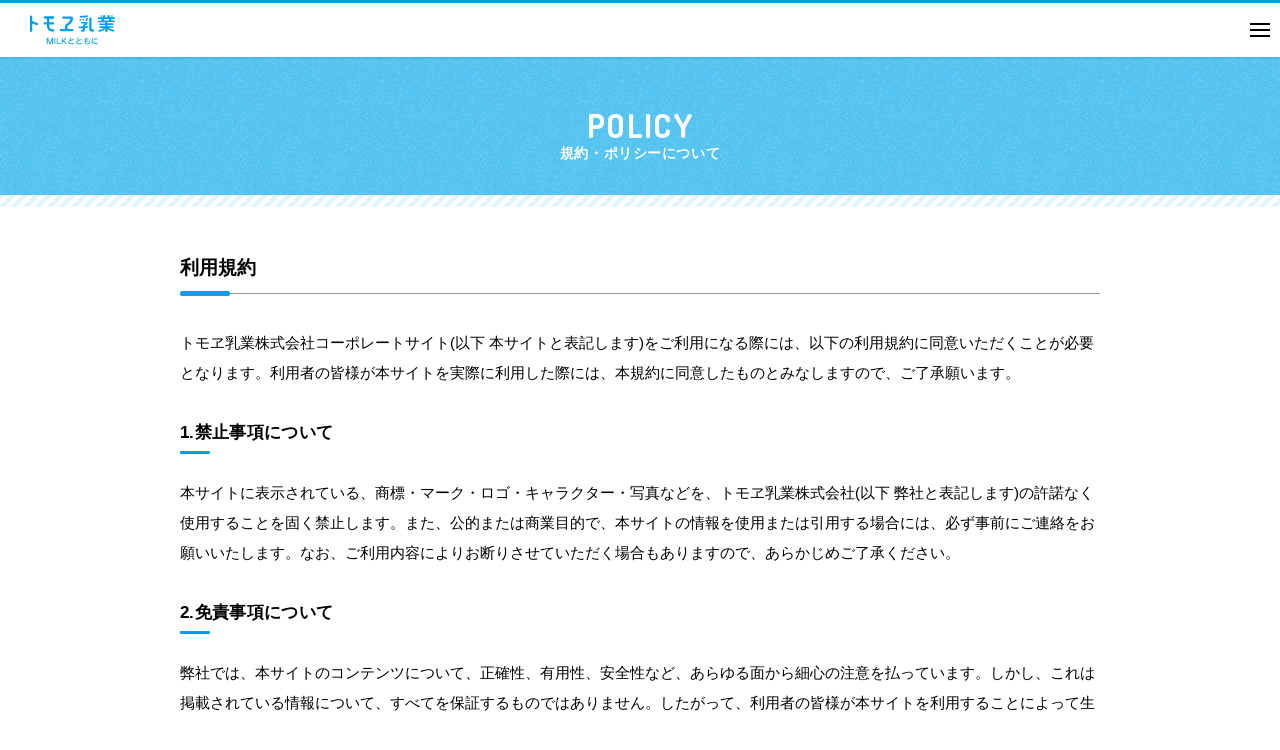

--- FILE ---
content_type: text/html; charset=UTF-8
request_url: https://tomoemilk.jp/policy/
body_size: 64525
content:
<!DOCTYPE html>
<html dir="ltr" lang="ja" prefix="og: https://ogp.me/ns#">
<head>
	<meta charset="UTF-8">
	<meta name="viewport" content="width=device-width, initial-scale=1.0">
	<meta name="format-detection" content="telephone=no,email=no">
	<link rel="preconnect" href="https://fonts.gstatic.com">
	<title>規約・ポリシーについて - トモヱ乳業株式会社｜TOMOE MILK</title>

		<!-- All in One SEO 4.8.1 - aioseo.com -->
	<meta name="description" content="利用規約 トモヱ乳業株式会社コーポレートサイト(以下 本サイトと表記します)をご利用になる際には、以下の利用規" />
	<meta name="robots" content="max-image-preview:large" />
	<link rel="canonical" href="https://tomoemilk.jp/policy/" />
	<meta name="generator" content="All in One SEO (AIOSEO) 4.8.1" />
		<meta property="og:locale" content="ja_JP" />
		<meta property="og:site_name" content="トモヱ乳業株式会社｜TOMOE MILK - トモヱ乳業株式会社（本社：茨城県古河市）は、1956年に創業して以来、徹底した衛生管理のもと、牛乳・乳製品等をはじめ、安心・安全な商品をお届けしています。学校・食卓・職場など、様々なシーンでお客様の笑顔と元気を支えています。" />
		<meta property="og:type" content="article" />
		<meta property="og:title" content="規約・ポリシーについて - トモヱ乳業株式会社｜TOMOE MILK" />
		<meta property="og:description" content="利用規約 トモヱ乳業株式会社コーポレートサイト(以下 本サイトと表記します)をご利用になる際には、以下の利用規" />
		<meta property="og:url" content="https://tomoemilk.jp/policy/" />
		<meta property="og:image" content="https://tomoemilk.jp/wp-content/uploads/2022/01/ogimage.png" />
		<meta property="og:image:secure_url" content="https://tomoemilk.jp/wp-content/uploads/2022/01/ogimage.png" />
		<meta property="og:image:width" content="1200" />
		<meta property="og:image:height" content="630" />
		<meta property="article:published_time" content="2021-03-05T03:07:11+00:00" />
		<meta property="article:modified_time" content="2021-11-19T15:12:34+00:00" />
		<meta property="article:publisher" content="https://www.facebook.com/tomoemilk.jp/" />
		<meta name="twitter:card" content="summary" />
		<meta name="twitter:site" content="@tomoemilk_jp" />
		<meta name="twitter:title" content="規約・ポリシーについて - トモヱ乳業株式会社｜TOMOE MILK" />
		<meta name="twitter:description" content="利用規約 トモヱ乳業株式会社コーポレートサイト(以下 本サイトと表記します)をご利用になる際には、以下の利用規" />
		<meta name="twitter:creator" content="@tomoemilk_jp" />
		<meta name="twitter:image" content="https://tomoemilk.jp/wp-content/uploads/2022/01/ogimage.png" />
		<script type="application/ld+json" class="aioseo-schema">
			{"@context":"https:\/\/schema.org","@graph":[{"@type":"BreadcrumbList","@id":"https:\/\/tomoemilk.jp\/policy\/#breadcrumblist","itemListElement":[{"@type":"ListItem","@id":"https:\/\/tomoemilk.jp\/#listItem","position":1,"name":"\u5bb6","item":"https:\/\/tomoemilk.jp\/","nextItem":{"@type":"ListItem","@id":"https:\/\/tomoemilk.jp\/policy\/#listItem","name":"\u898f\u7d04\u30fb\u30dd\u30ea\u30b7\u30fc\u306b\u3064\u3044\u3066"}},{"@type":"ListItem","@id":"https:\/\/tomoemilk.jp\/policy\/#listItem","position":2,"name":"\u898f\u7d04\u30fb\u30dd\u30ea\u30b7\u30fc\u306b\u3064\u3044\u3066","previousItem":{"@type":"ListItem","@id":"https:\/\/tomoemilk.jp\/#listItem","name":"\u5bb6"}}]},{"@type":"Organization","@id":"https:\/\/tomoemilk.jp\/#organization","name":"\u30c8\u30e2\u30a8\u4e73\u696d\u682a\u5f0f\u4f1a\u793e\uff5cTOMOE MILK","description":"\u30c8\u30e2\u30f1\u4e73\u696d\u682a\u5f0f\u4f1a\u793e\uff08\u672c\u793e\uff1a\u8328\u57ce\u770c\u53e4\u6cb3\u5e02\uff09\u306f\u30011956\u5e74\u306b\u5275\u696d\u3057\u3066\u4ee5\u6765\u3001\u5fb9\u5e95\u3057\u305f\u885b\u751f\u7ba1\u7406\u306e\u3082\u3068\u3001\u725b\u4e73\u30fb\u4e73\u88fd\u54c1\u7b49\u3092\u306f\u3058\u3081\u3001\u5b89\u5fc3\u30fb\u5b89\u5168\u306a\u5546\u54c1\u3092\u304a\u5c4a\u3051\u3057\u3066\u3044\u307e\u3059\u3002\u5b66\u6821\u30fb\u98df\u5353\u30fb\u8077\u5834\u306a\u3069\u3001\u69d8\u3005\u306a\u30b7\u30fc\u30f3\u3067\u304a\u5ba2\u69d8\u306e\u7b11\u9854\u3068\u5143\u6c17\u3092\u652f\u3048\u3066\u3044\u307e\u3059\u3002","url":"https:\/\/tomoemilk.jp\/","logo":{"@type":"ImageObject","url":"https:\/\/tomoemilk.jp\/assets\/svg\/logo\/tomoe_small.svg","@id":"https:\/\/tomoemilk.jp\/policy\/#organizationLogo"},"image":{"@id":"https:\/\/tomoemilk.jp\/policy\/#organizationLogo"},"sameAs":["https:\/\/www.facebook.com\/tomoemilk.jp\/","https:\/\/twitter.com\/tomoemilk_jp","https:\/\/www.instagram.com\/tomoemilk_\/?hl=ja","https:\/\/www.youtube.com\/channel\/UCHHt0H4kOS10886V8xEnhtg"]},{"@type":"WebPage","@id":"https:\/\/tomoemilk.jp\/policy\/#webpage","url":"https:\/\/tomoemilk.jp\/policy\/","name":"\u898f\u7d04\u30fb\u30dd\u30ea\u30b7\u30fc\u306b\u3064\u3044\u3066 - \u30c8\u30e2\u30f1\u4e73\u696d\u682a\u5f0f\u4f1a\u793e\uff5cTOMOE MILK","description":"\u5229\u7528\u898f\u7d04 \u30c8\u30e2\u30f1\u4e73\u696d\u682a\u5f0f\u4f1a\u793e\u30b3\u30fc\u30dd\u30ec\u30fc\u30c8\u30b5\u30a4\u30c8(\u4ee5\u4e0b \u672c\u30b5\u30a4\u30c8\u3068\u8868\u8a18\u3057\u307e\u3059)\u3092\u3054\u5229\u7528\u306b\u306a\u308b\u969b\u306b\u306f\u3001\u4ee5\u4e0b\u306e\u5229\u7528\u898f","inLanguage":"ja","isPartOf":{"@id":"https:\/\/tomoemilk.jp\/#website"},"breadcrumb":{"@id":"https:\/\/tomoemilk.jp\/policy\/#breadcrumblist"},"datePublished":"2021-03-05T03:07:11+09:00","dateModified":"2021-11-19T15:12:34+09:00"},{"@type":"WebSite","@id":"https:\/\/tomoemilk.jp\/#website","url":"https:\/\/tomoemilk.jp\/","name":"\u30c8\u30e2\u30f1\u4e73\u696d\u682a\u5f0f\u4f1a\u793e\uff5cTOMOE MILK","description":"\u30c8\u30e2\u30f1\u4e73\u696d\u682a\u5f0f\u4f1a\u793e\uff08\u672c\u793e\uff1a\u8328\u57ce\u770c\u53e4\u6cb3\u5e02\uff09\u306f\u30011956\u5e74\u306b\u5275\u696d\u3057\u3066\u4ee5\u6765\u3001\u5fb9\u5e95\u3057\u305f\u885b\u751f\u7ba1\u7406\u306e\u3082\u3068\u3001\u725b\u4e73\u30fb\u4e73\u88fd\u54c1\u7b49\u3092\u306f\u3058\u3081\u3001\u5b89\u5fc3\u30fb\u5b89\u5168\u306a\u5546\u54c1\u3092\u304a\u5c4a\u3051\u3057\u3066\u3044\u307e\u3059\u3002\u5b66\u6821\u30fb\u98df\u5353\u30fb\u8077\u5834\u306a\u3069\u3001\u69d8\u3005\u306a\u30b7\u30fc\u30f3\u3067\u304a\u5ba2\u69d8\u306e\u7b11\u9854\u3068\u5143\u6c17\u3092\u652f\u3048\u3066\u3044\u307e\u3059\u3002","inLanguage":"ja","publisher":{"@id":"https:\/\/tomoemilk.jp\/#organization"}}]}
		</script>
		<!-- All in One SEO -->

<link rel='dns-prefetch' href='//fonts.googleapis.com' />
<script>
window._wpemojiSettings = {"baseUrl":"https:\/\/s.w.org\/images\/core\/emoji\/16.0.1\/72x72\/","ext":".png","svgUrl":"https:\/\/s.w.org\/images\/core\/emoji\/16.0.1\/svg\/","svgExt":".svg","source":{"concatemoji":"https:\/\/tomoemilk.jp\/wp-includes\/js\/wp-emoji-release.min.js?ver=6.8.3"}};
/*! This file is auto-generated */
!function(s,n){var o,i,e;function c(e){try{var t={supportTests:e,timestamp:(new Date).valueOf()};sessionStorage.setItem(o,JSON.stringify(t))}catch(e){}}function p(e,t,n){e.clearRect(0,0,e.canvas.width,e.canvas.height),e.fillText(t,0,0);var t=new Uint32Array(e.getImageData(0,0,e.canvas.width,e.canvas.height).data),a=(e.clearRect(0,0,e.canvas.width,e.canvas.height),e.fillText(n,0,0),new Uint32Array(e.getImageData(0,0,e.canvas.width,e.canvas.height).data));return t.every(function(e,t){return e===a[t]})}function u(e,t){e.clearRect(0,0,e.canvas.width,e.canvas.height),e.fillText(t,0,0);for(var n=e.getImageData(16,16,1,1),a=0;a<n.data.length;a++)if(0!==n.data[a])return!1;return!0}function f(e,t,n,a){switch(t){case"flag":return n(e,"\ud83c\udff3\ufe0f\u200d\u26a7\ufe0f","\ud83c\udff3\ufe0f\u200b\u26a7\ufe0f")?!1:!n(e,"\ud83c\udde8\ud83c\uddf6","\ud83c\udde8\u200b\ud83c\uddf6")&&!n(e,"\ud83c\udff4\udb40\udc67\udb40\udc62\udb40\udc65\udb40\udc6e\udb40\udc67\udb40\udc7f","\ud83c\udff4\u200b\udb40\udc67\u200b\udb40\udc62\u200b\udb40\udc65\u200b\udb40\udc6e\u200b\udb40\udc67\u200b\udb40\udc7f");case"emoji":return!a(e,"\ud83e\udedf")}return!1}function g(e,t,n,a){var r="undefined"!=typeof WorkerGlobalScope&&self instanceof WorkerGlobalScope?new OffscreenCanvas(300,150):s.createElement("canvas"),o=r.getContext("2d",{willReadFrequently:!0}),i=(o.textBaseline="top",o.font="600 32px Arial",{});return e.forEach(function(e){i[e]=t(o,e,n,a)}),i}function t(e){var t=s.createElement("script");t.src=e,t.defer=!0,s.head.appendChild(t)}"undefined"!=typeof Promise&&(o="wpEmojiSettingsSupports",i=["flag","emoji"],n.supports={everything:!0,everythingExceptFlag:!0},e=new Promise(function(e){s.addEventListener("DOMContentLoaded",e,{once:!0})}),new Promise(function(t){var n=function(){try{var e=JSON.parse(sessionStorage.getItem(o));if("object"==typeof e&&"number"==typeof e.timestamp&&(new Date).valueOf()<e.timestamp+604800&&"object"==typeof e.supportTests)return e.supportTests}catch(e){}return null}();if(!n){if("undefined"!=typeof Worker&&"undefined"!=typeof OffscreenCanvas&&"undefined"!=typeof URL&&URL.createObjectURL&&"undefined"!=typeof Blob)try{var e="postMessage("+g.toString()+"("+[JSON.stringify(i),f.toString(),p.toString(),u.toString()].join(",")+"));",a=new Blob([e],{type:"text/javascript"}),r=new Worker(URL.createObjectURL(a),{name:"wpTestEmojiSupports"});return void(r.onmessage=function(e){c(n=e.data),r.terminate(),t(n)})}catch(e){}c(n=g(i,f,p,u))}t(n)}).then(function(e){for(var t in e)n.supports[t]=e[t],n.supports.everything=n.supports.everything&&n.supports[t],"flag"!==t&&(n.supports.everythingExceptFlag=n.supports.everythingExceptFlag&&n.supports[t]);n.supports.everythingExceptFlag=n.supports.everythingExceptFlag&&!n.supports.flag,n.DOMReady=!1,n.readyCallback=function(){n.DOMReady=!0}}).then(function(){return e}).then(function(){var e;n.supports.everything||(n.readyCallback(),(e=n.source||{}).concatemoji?t(e.concatemoji):e.wpemoji&&e.twemoji&&(t(e.twemoji),t(e.wpemoji)))}))}((window,document),window._wpemojiSettings);
</script>
<link rel='stylesheet' id='wp-block-library-css' href='https://tomoemilk.jp/wp-includes/css/dist/block-library/style.min.css?ver=6.8.3' media='all' />
<style id='classic-theme-styles-inline-css'>
/*! This file is auto-generated */
.wp-block-button__link{color:#fff;background-color:#32373c;border-radius:9999px;box-shadow:none;text-decoration:none;padding:calc(.667em + 2px) calc(1.333em + 2px);font-size:1.125em}.wp-block-file__button{background:#32373c;color:#fff;text-decoration:none}
</style>
<style id='safe-svg-svg-icon-style-inline-css'>
.safe-svg-cover{text-align:center}.safe-svg-cover .safe-svg-inside{display:inline-block;max-width:100%}.safe-svg-cover svg{height:100%;max-height:100%;max-width:100%;width:100%}

</style>
<link rel='stylesheet' id='contact-form-7-css' href='https://tomoemilk.jp/wp-content/plugins/contact-form-7/includes/css/styles.css?ver=6.0.5' media='all' />
<link rel='stylesheet' id='css-dosis-css' href='//fonts.googleapis.com/css2?family=Dosis%3Awght%40400%3B700&#038;display=swap&#038;ver=6.8.3' media='all' />
<link rel='stylesheet' id='css-app-css' href='https://tomoemilk.jp/wp-content/themes/tomoe/assets/css/app.css?ver=202506240331' media='all' />
<link rel='stylesheet' id='main-style-css' href='https://tomoemilk.jp/wp-content/themes/tomoe/style.css?ver=6.8.3' media='all' />
<script src="https://tomoemilk.jp/wp-includes/js/jquery/jquery.min.js?ver=3.7.1" id="jquery-core-js"></script>
<script src="https://tomoemilk.jp/wp-includes/js/jquery/jquery-migrate.min.js?ver=3.4.1" id="jquery-migrate-js"></script>
<script src="https://tomoemilk.jp/wp-content/themes/tomoe/assets/vendor/micromodal.min.js" id="js-micromodal-js"></script>
<script src="https://tomoemilk.jp/wp-content/themes/tomoe/assets/js/app.js?ver=202310170312" id="js-main-js"></script>
<link rel="icon" href="https://tomoemilk.jp/wp-content/uploads/2021/07/cropped-apple-touch-icon-32x32.png" sizes="32x32" />
<link rel="icon" href="https://tomoemilk.jp/wp-content/uploads/2021/07/cropped-apple-touch-icon-192x192.png" sizes="192x192" />
<link rel="apple-touch-icon" href="https://tomoemilk.jp/wp-content/uploads/2021/07/cropped-apple-touch-icon-180x180.png" />
<meta name="msapplication-TileImage" content="https://tomoemilk.jp/wp-content/uploads/2021/07/cropped-apple-touch-icon-270x270.png" />
		<style id="wp-custom-css">
			.grecaptcha-badge { visibility: hidden; }		</style>
			    <!-- Google Tag Manager -->
    <script>(function (w, d, s, l, i) {
            w[l] = w[l] || [];
            w[l].push({
                'gtm.start':
                    new Date().getTime(), event: 'gtm.js'
            });
            var f = d.getElementsByTagName(s)[0],
                j = d.createElement(s), dl = l != 'dataLayer' ? '&l=' + l : '';
            j.async = true;
            j.src =
                'https://www.googletagmanager.com/gtm.js?id=' + i + dl;
            f.parentNode.insertBefore(j, f);
        })(window, document, 'script', 'dataLayer', 'GTM-T29X5R5');</script>
    <!-- End Google Tag Manager -->
</head>
<body class="privacy-policy wp-singular page-template-default page page-id-3 wp-theme-tomoe drawer drawer--top t-oneColumn p-">
    <!-- Google Tag Manager (noscript) -->
    <noscript>
        <iframe src="https://www.googletagmanager.com/ns.html?id=GTM-T29X5R5"
                height="0" width="0" style="display:none;visibility:hidden"></iframe>
    </noscript>
    <!-- End Google Tag Manager (noscript) -->
<div id="page" class="hfeed site-container">
<header id="masthead" class="o-globalHeader">
	<div class="o-globalHeader__inner">
		<div class="o-globalHeader__logo">
			<p class="a-logo -header">
				<a href="/">
					<img src="/wp-content/themes/tomoe/assets/svg/logo/header.svg"
							 alt="トモヱ乳業 MILKとともに"
							 width="136"
							 height="48">
				</a>
			</p>
		</div>
		<div class="o-globalHeader__drawer u-disappear--desktop">
			<button type="button" class="drawer-toggle drawer-hamburger o-globalDrawerToggle">
				<span class="sr-only">メニューを開く</span>
				<span class="drawer-hamburger-icon o-globalDrawerToggle__icon" aria-hidden="true"></span>
			</button>
			<div class="o-globalHeader__drawerNavigation">
				<div class="o-globalDrawer">
					<nav class="drawer-nav o-globalDrawer__body" role="navigation">
						<div class="o-globalDrawer__inner">
							<ul class="o-globalDrawer__mainMenus">
								<li class="o-globalDrawer__mainMenu -use-news">
									<a href="/news/" class="o-globalDrawer__mainMenuLink u-gutter-20">
                                        <span class="icon"><span class="icon icon-news"
																																 aria-hidden="true"></span></span>
										<span class="title">新着情報</span>
										<span class="arrow">
                                <span class="icon icon-arrow_right" aria-hidden="true"></span>
                            </span>
									</a>
								</li>
								<li class="o-globalDrawer__mainMenu -use-products">
									<a href="/products/"
										 class="o-globalDrawer__mainMenuLink u-gutter-20 js-drawerMenu -is-close">
                                        <span class="icon"><span class="icon icon-products"
																																 aria-hidden="true"></span></span>
										<span class="title">商品ラインナップ</span>
										<span class="arrow">
                                <span class="icon icon-arrow_right" aria-hidden="true"></span>
                            </span>
									</a>
									<div class="o-globalDrawer__menus u-gutter-20">
										<div class="m-navigationAccordionPanel">
											<div class="m-navigationAccordionPanel__inner">
												<ul class="m-navigationAccordionPanel__list">
																																										<li class="m-navigationAccordionPanel__item">
																<a href="https://tomoemilk.jp/products/milk/"
																	 class="m-navigationAccordionPanel__link">
																	<span class="title">牛乳</span>
																	<span class="icon"><span
																				class="icon icon-arrow_right"
																				aria-hidden="true"></span></span>
																</a>
															</li>
																													<li class="m-navigationAccordionPanel__item">
																<a href="https://tomoemilk.jp/products/milk-beverage/"
																	 class="m-navigationAccordionPanel__link">
																	<span class="title">乳飲料</span>
																	<span class="icon"><span
																				class="icon icon-arrow_right"
																				aria-hidden="true"></span></span>
																</a>
															</li>
																													<li class="m-navigationAccordionPanel__item">
																<a href="https://tomoemilk.jp/products/cup/"
																	 class="m-navigationAccordionPanel__link">
																	<span class="title">カップ飲料</span>
																	<span class="icon"><span
																				class="icon icon-arrow_right"
																				aria-hidden="true"></span></span>
																</a>
															</li>
																													<li class="m-navigationAccordionPanel__item">
																<a href="https://tomoemilk.jp/products/fruit/"
																	 class="m-navigationAccordionPanel__link">
																	<span class="title">100％果実飲料</span>
																	<span class="icon"><span
																				class="icon icon-arrow_right"
																				aria-hidden="true"></span></span>
																</a>
															</li>
																													<li class="m-navigationAccordionPanel__item">
																<a href="https://tomoemilk.jp/products/vegetable/"
																	 class="m-navigationAccordionPanel__link">
																	<span class="title">野菜系飲料</span>
																	<span class="icon"><span
																				class="icon icon-arrow_right"
																				aria-hidden="true"></span></span>
																</a>
															</li>
																													<li class="m-navigationAccordionPanel__item">
																<a href="https://tomoemilk.jp/products/dessert/"
																	 class="m-navigationAccordionPanel__link">
																	<span class="title">デザート</span>
																	<span class="icon"><span
																				class="icon icon-arrow_right"
																				aria-hidden="true"></span></span>
																</a>
															</li>
																													<li class="m-navigationAccordionPanel__item">
																<a href="https://tomoemilk.jp/products/other-drink/"
																	 class="m-navigationAccordionPanel__link">
																	<span class="title">アイスコーヒー・その他飲料</span>
																	<span class="icon"><span
																				class="icon icon-arrow_right"
																				aria-hidden="true"></span></span>
																</a>
															</li>
																																							</ul>
											</div>
										</div>
									</div>
								</li>
								<li class="o-globalDrawer__mainMenu -use-enjoy">
									<a href="/enjoy/" class="o-globalDrawer__mainMenuLink u-gutter-20 js-drawerMenu">
                                        <span class="icon"><span class="icon icon-enjoy"
																																 aria-hidden="true"></span></span>
										<span class="title">エンタメ・レシピ</span>
										<span class="arrow">
                                <span class="icon icon-arrow_right" aria-hidden="true"></span>
                            </span>
									</a>
									<div class="o-globalDrawer__menus u-gutter-20">
										<div class="m-navigationAccordionPanel">
											<div class="m-navigationAccordionPanel__inner">
												<ul class="m-navigationAccordionPanel__list">
													<li class="m-navigationAccordionPanel__item">
														<a href="/recipe/" class="m-navigationAccordionPanel__link">
															<span class="title">トモヱアイディアレシピ</span>
															<span class="icon">
                            <span class="icon icon-arrow_right" aria-hidden="true"></span>
                        </span>
														</a>
													</li>
													<li class="m-navigationAccordionPanel__item">
														<a href="/enjoy/vrtour/"
															 class="m-navigationAccordionPanel__link">
															<span class="title">バーチャル工場見学</span>
															<span class="icon">
                            <span class="icon icon-arrow_right" aria-hidden="true"></span>
                        </span>
														</a>
													</li>
													<li class="m-navigationAccordionPanel__item">
														<a href="/enjoy/museum/"
															 class="m-navigationAccordionPanel__link">
															<span class="title">牛乳博物館</span>
															<span class="icon">
                            <span class="icon icon-arrow_right" aria-hidden="true"></span>
                        </span>
														</a>
													</li>
													<li class="m-navigationAccordionPanel__item">
														<a href="/enjoy/tommow/"
															 class="m-navigationAccordionPanel__link">
															<span class="title">トモ～プロフィール</span>
															<span class="icon">
                            <span class="icon icon-arrow_right" aria-hidden="true"></span>
                        </span>
														</a>
													</li>
													<li class="m-navigationAccordionPanel__item">
														<a href="/factorytour/"
															 class="m-navigationAccordionPanel__link">
															<span class="title">工場見学</span>
															<span class="icon">
                            <span class="icon icon-arrow_right" aria-hidden="true"></span>
                        </span>
														</a>
													</li>
												</ul>
											</div>
										</div>
									</div>
								</li>
																	<li class="o-globalDrawer__mainMenu -use-company">
										<a href="/company/"
											 class="o-globalDrawer__mainMenuLink u-gutter-20 js-drawerMenu">
                                        <span class="icon">
																									<svg class="icon icon-company" aria-hidden="true">
		<use
				xlink:href="https://tomoemilk.jp/wp-content/themes/tomoe/assets/svg/common/sprite.svg#icon-company"></use>
	</svg>
																				</span>
											<span class="title">会社情報</span>
											<span class="arrow">
                                <span class="icon icon-arrow_right" aria-hidden="true"></span>
                            </span>
										</a>
																					<div class="o-globalDrawer__menus u-gutter-20" style="display: none;">
												<div class="m-navigationAccordionPanel">
													<div class="m-navigationAccordionPanel__inner">
														<ul class="m-navigationAccordionPanel__list">
																															<li class="m-navigationAccordionPanel__item">
																	<a href="/company/message/"
																		 class="m-navigationAccordionPanel__link">
																		<span class="title">社長メッセージ</span>
																		<span class="icon">
                            <span class="icon icon-arrow_right" aria-hidden="true"></span>
                        </span>
																	</a>
																</li>
																															<li class="m-navigationAccordionPanel__item">
																	<a href="/company/sdgs/"
																		 class="m-navigationAccordionPanel__link">
																		<span class="title">SDGsの取り組み</span>
																		<span class="icon">
                            <span class="icon icon-arrow_right" aria-hidden="true"></span>
                        </span>
																	</a>
																</li>
																															<li class="m-navigationAccordionPanel__item">
																	<a href="/company/history/"
																		 class="m-navigationAccordionPanel__link">
																		<span class="title">生産体制の歴史</span>
																		<span class="icon">
                            <span class="icon icon-arrow_right" aria-hidden="true"></span>
                        </span>
																	</a>
																</li>
																															<li class="m-navigationAccordionPanel__item">
																	<a href="/company/information/"
																		 class="m-navigationAccordionPanel__link">
																		<span class="title">会社概要</span>
																		<span class="icon">
                            <span class="icon icon-arrow_right" aria-hidden="true"></span>
                        </span>
																	</a>
																</li>
																															<li class="m-navigationAccordionPanel__item">
																	<a href="/company/philosophy/"
																		 class="m-navigationAccordionPanel__link">
																		<span class="title">経営理念・トモヱスピリッツ</span>
																		<span class="icon">
                            <span class="icon icon-arrow_right" aria-hidden="true"></span>
                        </span>
																	</a>
																</li>
																															<li class="m-navigationAccordionPanel__item">
																	<a href="/company/charter/"
																		 class="m-navigationAccordionPanel__link">
																		<span class="title">コンプライアンス</span>
																		<span class="icon">
                            <span class="icon icon-arrow_right" aria-hidden="true"></span>
                        </span>
																	</a>
																</li>
																															<li class="m-navigationAccordionPanel__item">
																	<a href="/company/sdgs-health/"
																		 class="m-navigationAccordionPanel__link">
																		<span class="title">健康経営</span>
																		<span class="icon">
                            <span class="icon icon-arrow_right" aria-hidden="true"></span>
                        </span>
																	</a>
																</li>
																													</ul>
													</div>
												</div>
											</div>
																			</li>
																<li class="o-globalDrawer__mainMenu -use-recruit">
									<a href="/recruit/" target="_blank" class="o-globalDrawer__mainMenuLink u-gutter-20">
                                        <span class="icon"><span class="icon icon-recruit"
																																 aria-hidden="true"></span></span>
										<span class="title">採用情報</span>
										<span class="arrow">
                                <span class="icon icon-arrow_right" aria-hidden="true"></span>
                            </span>
									</a>
								</li>
							</ul>
							<div class="o-globalDrawer__subNavigation u-gutter-20">
								<ul class="o-globalDrawer__subNavigationButtons">
									<li class="o-globalDrawer__subNavigationButton">
										<a href="/factorytour/" class="o-buttonContact -skin-secondary">
    <span class="o-buttonContact__label">
        工場見学のご予約
    </span>
											<span class="o-buttonContact__arrow">
        <span class="icon icon-arrow_right" aria-hidden="true"></span>
    </span>
										</a>
									</li>
									<li class="o-globalDrawer__subNavigationButton">
										<a href="/contact/" class="o-buttonContact">
    <span class="o-buttonContact__label">
        お問い合わせ
    </span>
											<span class="o-buttonContact__arrow">
        <span class="icon icon-arrow_right" aria-hidden="true"></span>
    </span>
										</a>
									</li>
								</ul>
							</div>
						</div>
					</nav>
				</div>
			</div>
		</div>
		<div class="o-globalHeader__globalNavigation u-appear--desktop">
			<nav class="o-globalHeaderNavigation">
				<ul class="o-globalHeaderNavigation__list">
					<li class="o-globalHeaderNavigation__item -use-news">
						<a href="/news/" class="m-navigationMenu">
    <span class="m-navigationMenu__body">
        <span class="m-navigationMenu__title">
            新着情報
        </span>
    </span>
							<div class="m-navigationMenu__symbol">
								<span class="icon icon-news" aria-hidden="true"></span>
							</div>
						</a>
					</li>
					<li class="o-globalHeaderNavigation__item -use-product">
						<a href="/products/" class="m-navigationMenu -has-panel">
    <span class="m-navigationMenu__body">
        <span class="m-navigationMenu__title">
            商品ラインナップ
        </span>
    </span>
							<div class="m-navigationMenu__symbol">
								<span class="icon icon-products" aria-hidden="true"></span>
							</div>
						</a>
						<div class="m-navigationMenuPanel">
							<div class="m-navigationMenuPanel__inner">
								<ul class="m-navigationMenuPanel__list">
																														<li class="m-navigationMenuPanel__item">
												<section class="m-navigationMenuCard">
													<p class="m-navigationMenuCard__title">
														<a href="https://tomoemilk.jp/products/milk/"
															 class="m-navigationMenuCard__link">
															牛乳														</a>
													</p>
													<div class="m-navigationMenuCard__thumbnail">
														<div class="a-image">
															<img src="https://tomoemilk.jp/wp-content/uploads/2023/02/products_milk.png"
																	 class="a-image__image u-object-fit--cover" alt="">
														</div>
													</div>
												</section>
											</li>
																					<li class="m-navigationMenuPanel__item">
												<section class="m-navigationMenuCard">
													<p class="m-navigationMenuCard__title">
														<a href="https://tomoemilk.jp/products/milk-beverage/"
															 class="m-navigationMenuCard__link">
															乳飲料														</a>
													</p>
													<div class="m-navigationMenuCard__thumbnail">
														<div class="a-image">
															<img src="https://tomoemilk.jp/wp-content/uploads/2023/02/products_milk-beverage.png"
																	 class="a-image__image u-object-fit--cover" alt="">
														</div>
													</div>
												</section>
											</li>
																					<li class="m-navigationMenuPanel__item">
												<section class="m-navigationMenuCard">
													<p class="m-navigationMenuCard__title">
														<a href="https://tomoemilk.jp/products/cup/"
															 class="m-navigationMenuCard__link">
															カップ飲料														</a>
													</p>
													<div class="m-navigationMenuCard__thumbnail">
														<div class="a-image">
															<img src="https://tomoemilk.jp/wp-content/uploads/2023/02/products_cup.png"
																	 class="a-image__image u-object-fit--cover" alt="">
														</div>
													</div>
												</section>
											</li>
																					<li class="m-navigationMenuPanel__item">
												<section class="m-navigationMenuCard">
													<p class="m-navigationMenuCard__title">
														<a href="https://tomoemilk.jp/products/fruit/"
															 class="m-navigationMenuCard__link">
															100％果実飲料														</a>
													</p>
													<div class="m-navigationMenuCard__thumbnail">
														<div class="a-image">
															<img src="https://tomoemilk.jp/wp-content/uploads/2023/02/products_fruit.png"
																	 class="a-image__image u-object-fit--cover" alt="">
														</div>
													</div>
												</section>
											</li>
																					<li class="m-navigationMenuPanel__item">
												<section class="m-navigationMenuCard">
													<p class="m-navigationMenuCard__title">
														<a href="https://tomoemilk.jp/products/vegetable/"
															 class="m-navigationMenuCard__link">
															野菜系飲料														</a>
													</p>
													<div class="m-navigationMenuCard__thumbnail">
														<div class="a-image">
															<img src="https://tomoemilk.jp/wp-content/uploads/2023/02/products_vegetable.png"
																	 class="a-image__image u-object-fit--cover" alt="">
														</div>
													</div>
												</section>
											</li>
																					<li class="m-navigationMenuPanel__item">
												<section class="m-navigationMenuCard">
													<p class="m-navigationMenuCard__title">
														<a href="https://tomoemilk.jp/products/dessert/"
															 class="m-navigationMenuCard__link">
															デザート														</a>
													</p>
													<div class="m-navigationMenuCard__thumbnail">
														<div class="a-image">
															<img src="https://tomoemilk.jp/wp-content/uploads/2023/02/products_dessert.png"
																	 class="a-image__image u-object-fit--cover" alt="">
														</div>
													</div>
												</section>
											</li>
																					<li class="m-navigationMenuPanel__item">
												<section class="m-navigationMenuCard">
													<p class="m-navigationMenuCard__title">
														<a href="https://tomoemilk.jp/products/other-drink/"
															 class="m-navigationMenuCard__link">
															アイスコーヒー・その他飲料														</a>
													</p>
													<div class="m-navigationMenuCard__thumbnail">
														<div class="a-image">
															<img src="https://tomoemilk.jp/wp-content/uploads/2023/02/products_other-drink.png"
																	 class="a-image__image u-object-fit--cover" alt="">
														</div>
													</div>
												</section>
											</li>
																											</ul>
							</div>
						</div>
					</li>
					<li class="o-globalHeaderNavigation__item -use-enjoy">
						<a href="/enjoy/" class="m-navigationMenu -has-panel">
    <span class="m-navigationMenu__body">
        <span class="m-navigationMenu__title">
            エンタメ・レシピ
        </span>
    </span>
							<div class="m-navigationMenu__symbol">
								<span class="icon icon-enjoy" aria-hidden="true"></span>
							</div>
						</a>
						<div class="m-navigationMenuPanel">
							<div class="m-navigationMenuPanel__inner">
								<ul class="m-navigationMenuPanel__list">
									<li class="m-navigationMenuPanel__item">
										<section class="m-navigationMenuCard">
											<p class="m-navigationMenuCard__title">
												<a href="/recipe/" class="m-navigationMenuCard__link">トモヱアイディアレシピ</a>
											</p>
											<div class="m-navigationMenuCard__thumbnail">
												<div class="a-image">
													<img src="/assets/img/globalHeaderNavigation/enjoy_recipe.png"
															 class="a-image__image u-object-fit--cover" alt="">
												</div>
											</div>
										</section>
									</li>
									<li class="m-navigationMenuPanel__item">
										<section class="m-navigationMenuCard">
											<p class="m-navigationMenuCard__title">
												<a href="/enjoy/vrtour/" class="m-navigationMenuCard__link">
													バーチャル工場見学
												</a>
											</p>
											<div class="m-navigationMenuCard__thumbnail">
												<div class="a-image">
													<img src="/assets/img/globalHeaderNavigation/enjoy_vtour.png"
															 class="a-image__image u-object-fit--cover" alt="">
												</div>
											</div>
										</section>
									</li>
									<li class="m-navigationMenuPanel__item">
										<section class="m-navigationMenuCard">
											<p class="m-navigationMenuCard__title">
												<a href="/enjoy/museum/" class="m-navigationMenuCard__link">
													牛乳博物館
												</a>
											</p>
											<div class="m-navigationMenuCard__thumbnail">
												<div class="a-image">
													<img src="/assets/img/globalHeaderNavigation/enjoy_museum.png"
															 class="a-image__image u-object-fit--cover" alt="">
												</div>
											</div>
										</section>
									</li>
									<li class="m-navigationMenuPanel__item">
										<section class="m-navigationMenuCard">
											<p class="m-navigationMenuCard__title">
												<a href="/enjoy/tommow/" class="m-navigationMenuCard__link">
													トモ～プロフィール
												</a>
											</p>
											<div class="m-navigationMenuCard__thumbnail">
												<div class="a-image">
													<img src="/assets/img/globalHeaderNavigation/enjoy_tommow.png"
															 class="a-image__image u-object-fit--cover" alt="">
												</div>
											</div>
										</section>
									</li>
									<li class="m-navigationMenuPanel__item">
										<section class="m-navigationMenuCard">
											<p class="m-navigationMenuCard__title">
												<a href="/factorytour/" class="m-navigationMenuCard__link">
													工場見学
												</a>
											</p>
											<div class="m-navigationMenuCard__thumbnail">
												<div class="a-image">
													<img src="/assets/img/globalHeaderNavigation/enjoy_factorytour.png"
															 class="a-image__image u-object-fit--cover" alt="">
												</div>
											</div>
										</section>
									</li>
								</ul>
							</div>
						</div>
					</li>
											<li class="o-globalHeaderNavigation__item -use-company">
							<a href="/company/" class="m-navigationMenu -has-panel">
    <span class="m-navigationMenu__body">
        <span class="m-navigationMenu__title">会社情報</span>
    </span>
								<div class="m-navigationMenu__symbol">
										<svg class="icon icon-company" aria-hidden="true">
		<use
				xlink:href="https://tomoemilk.jp/wp-content/themes/tomoe/assets/svg/common/sprite.svg#icon-company"></use>
	</svg>
								</div>
							</a>
															<div class="m-navigationMenuPanel">
									<div class="m-navigationMenuPanel__inner">
										<ul class="m-navigationMenuPanel__list">
																							<li class="m-navigationMenuPanel__item">
													<section class="m-navigationMenuCard">
														<p class="m-navigationMenuCard__title">
															<a href="/company/message/"
																 class="m-navigationMenuCard__link">社長メッセージ</a>
														</p>
														<div class="m-navigationMenuCard__thumbnail">
															<div class="a-image">
																<img
																		src="/assets/img/globalHeaderNavigation/company_message.png"
																		class="a-image__image u-object-fit--cover" alt="">
															</div>
														</div>
													</section>
												</li>
																							<li class="m-navigationMenuPanel__item">
													<section class="m-navigationMenuCard">
														<p class="m-navigationMenuCard__title">
															<a href="/company/sdgs/"
																 class="m-navigationMenuCard__link">SDGsの取り組み</a>
														</p>
														<div class="m-navigationMenuCard__thumbnail">
															<div class="a-image">
																<img
																		src="/assets/img/globalHeaderNavigation/company_sdgs.png"
																		class="a-image__image u-object-fit--cover" alt="">
															</div>
														</div>
													</section>
												</li>
																							<li class="m-navigationMenuPanel__item">
													<section class="m-navigationMenuCard">
														<p class="m-navigationMenuCard__title">
															<a href="/company/history/"
																 class="m-navigationMenuCard__link">生産体制の歴史</a>
														</p>
														<div class="m-navigationMenuCard__thumbnail">
															<div class="a-image">
																<img
																		src="/assets/img/globalHeaderNavigation/company_history.png"
																		class="a-image__image u-object-fit--cover" alt="">
															</div>
														</div>
													</section>
												</li>
																							<li class="m-navigationMenuPanel__item">
													<section class="m-navigationMenuCard">
														<p class="m-navigationMenuCard__title">
															<a href="/company/information/"
																 class="m-navigationMenuCard__link">会社概要</a>
														</p>
														<div class="m-navigationMenuCard__thumbnail">
															<div class="a-image">
																<img
																		src="/assets/img/globalHeaderNavigation/company_information.png"
																		class="a-image__image u-object-fit--cover" alt="">
															</div>
														</div>
													</section>
												</li>
																							<li class="m-navigationMenuPanel__item">
													<section class="m-navigationMenuCard">
														<p class="m-navigationMenuCard__title">
															<a href="/company/philosophy/"
																 class="m-navigationMenuCard__link">経営理念・トモヱスピリッツ</a>
														</p>
														<div class="m-navigationMenuCard__thumbnail">
															<div class="a-image">
																<img
																		src="/assets/img/globalHeaderNavigation/company_philosophy.png"
																		class="a-image__image u-object-fit--cover" alt="">
															</div>
														</div>
													</section>
												</li>
																							<li class="m-navigationMenuPanel__item">
													<section class="m-navigationMenuCard">
														<p class="m-navigationMenuCard__title">
															<a href="/company/charter/"
																 class="m-navigationMenuCard__link">コンプライアンス</a>
														</p>
														<div class="m-navigationMenuCard__thumbnail">
															<div class="a-image">
																<img
																		src="/assets/img/globalHeaderNavigation/company_charter.png"
																		class="a-image__image u-object-fit--cover" alt="">
															</div>
														</div>
													</section>
												</li>
																							<li class="m-navigationMenuPanel__item">
													<section class="m-navigationMenuCard">
														<p class="m-navigationMenuCard__title">
															<a href="/company/sdgs-health/"
																 class="m-navigationMenuCard__link">健康経営</a>
														</p>
														<div class="m-navigationMenuCard__thumbnail">
															<div class="a-image">
																<img
																		src="/assets/img/globalHeaderNavigation/company_sdgs-health.png"
																		class="a-image__image u-object-fit--cover" alt="">
															</div>
														</div>
													</section>
												</li>
																					</ul>
									</div>
								</div>
													</li>
										<li class="o-globalHeaderNavigation__item -use-recruit">
						<a href="/recruit/" target="_blank" class="m-navigationMenu">
    <span class="m-navigationMenu__body">
        <span class="m-navigationMenu__title">
            採用情報
        </span>
    </span>
							<div class="m-navigationMenu__symbol">
								<span class="icon icon-recruit" aria-hidden="true"></span>
							</div>
						</a>
					</li>
				</ul>
			</nav>
		</div>
		<div class="o-globalHeader__subNavigation u-appear--desktop">
			<ul class="o-globalHeader__subNavigationButtons">
				<li class="o-globalHeader__subNavigationButton">
					<a href="/factorytour/" class="o-buttonContact -skin-secondary -arrow-center">
    <span class="o-buttonContact__label">
        工場見学のご予約
    </span>
						<span class="o-buttonContact__arrow">
        <span class="icon icon-arrow_right" aria-hidden="true"></span>
    </span>
					</a>
				</li>
				<li class="o-globalHeader__subNavigationButton">
					<a href="/contact/" class="o-buttonContact -arrow-center">
    <span class="o-buttonContact__label">
        お問い合わせ
    </span>
						<span class="o-buttonContact__arrow">
        <span class="icon icon-arrow_right" aria-hidden="true"></span>
    </span>
					</a>
				</li>
			</ul>
		</div>
	</div>
</header>    <main id="main" class="site-main">
        <header class="site-main-header">
			<div class="o-globalMainVisual -skin-default -size-large"
	>
    <div class="o-globalMainVisual__inner u-container">
        <p class="o-globalMainVisual__title">
            <span class="main u-font-dosis">POLICY</span>
            <span class="sub">規約・ポリシーについて</span>
        </p>
    </div>
    <div class="o-globalMainVisual__accessoryBottom">
        <div class="a-accessoryStripe -pattern-primary -size-regular" aria-hidden="true"></div>
    </div>
</div>        </header>
        <div class="site-main-body">
			                <article class="site-main-content u-gutter-20">
                    <div class="u-container -w920 u-layout--center">
						                            <div class="editor-styles-wrapper">
								
<h2 class="wp-block-heading">利用規約</h2>



<p>トモヱ乳業株式会社コーポレートサイト(以下 本サイトと表記します)をご利用になる際には、以下の利用規約に同意いただくことが必要となります。利用者の皆様が本サイトを実際に利用した際には、本規約に同意したものとみなしますので、ご了承願います。</p>



<h3 class="wp-block-heading">1.禁止事項について</h3>



<p>本サイトに表示されている、商標・マーク・ロゴ・キャラクター・写真などを、トモヱ乳業株式会社(以下 弊社と表記します)の許諾なく使用することを固く禁止します。また、公的または商業目的で、本サイトの情報を使用または引用する場合には、必ず事前にご連絡をお願いいたします。なお、ご利用内容によりお断りさせていただく場合もありますので、あらかじめご了承ください。</p>



<h3 class="wp-block-heading">2.免責事項について</h3>



<p>弊社では、本サイトのコンテンツについて、正確性、有用性、安全性など、あらゆる面から細心の注意を払っています。しかし、これは掲載されている情報について、すべてを保証するものではありません。したがって、利用者の皆様が本サイトを利用することによって生じる、いかなる損害についても責任を負わないものとします。</p>



<h2 class="wp-block-heading">プライバシーポリシー</h2>



<p>トモヱ乳業株式会社(以下 弊社と表記します)では、個人情報の漏洩や流失、紛失を防止するため、お客様からご提供いただいた情報の取り扱いには細心の注意を払っております。</p>



<h3 class="wp-block-heading">1.個人情報の利用について</h3>



<p>弊社がお預かりしているお客様の個人情報は、必ず利用目的をお知らせし、同意をいただいた場合のみ使用いたします。</p>



<h3 class="wp-block-heading">2.個人情報の管理について</h3>



<p>お客様の個人情報の保護に努め、外部流出や外部からの不正なアクセスに対して、適切な安全対策を実施いたします。また、お客様ご自身から個人情報の訂正、削除のお申し出があった場合には、迅速に対処いたします。<br>ただし、以下の場合に限り、お客様の事前の同意なしに、第三者への譲渡、開示、提供をすることがあります。</p>



<ul class="wp-block-list"><li>裁判所や警察、官公庁などの公的機関から、法令に基づいて情報の開示や提供を求められた場合</li><li>人の生命、身体の保護のために情報の開示が必要で、お客様ご本人の承諾を得ることが困難である場合</li><li>他のお客様や会社の権利、利益、名誉、信用等を保護するために必要であると弊社が判断した場合</li></ul>



<h3 class="wp-block-heading">3.プライバシーポリシーの見直しについて</h3>



<p>弊社では上記の項目について、適宜見直して改善に努めます。なお、このプライバシーポリシーは、予告なく内容を変更させていただく場合がありますので、ご了承ください。</p>



<h3 class="wp-block-heading">4.個人情報に関するお問合わせ先</h3>



<p>トモヱ乳業株式会社<br>〒306-0235 茨城県古河市下辺見1955<br>TEL:0280-32-1111(大代表)/FAX:0280-32-4192</p>



<h2 class="wp-block-heading">ソーシャルメディアポリシー</h2>



<p>トモヱ乳業株式会社(以下 弊社と表記します)は、ソーシャルメディアの利用にあたり、遵守すべき姿勢・行動を以下のとおり定めます。</p>



<h3 class="wp-block-heading">1.基本方針について</h3>



<p>弊社の社員(以下 社員と表記します)は、ソーシャルメディアの利用に際し、良識のある社会人として、社会常識から逸脱した言動がないよう、適切な情報発信に努めます。また、たとえ社員一個人の発言であっても、その発言によって会社全体を評価され得る可能性があることを理解して利用します。</p>



<h3 class="wp-block-heading">2.ソーシャルメディアに対する理解と心構えについて</h3>



<p>不特定多数の利用者がアクセス可能であること、ならびにいったん発信された情報は完全に削除できないことを理解した上で利用します。また、各種法令(特に、著作権・商標権・肖像権)の遵守に努め、誹謗中傷による名誉、その他権利侵害行為を行わないこととします。引用する場合は、その出所及び引用部分を明示します。</p>



<h3 class="wp-block-heading">3.ソーシャルメディアご利用の皆様へ</h3>



<p>弊社の公式アカウントを運営する社員が、ソーシャルメディアにおいて発信する情報は、必ずしも弊社の公式発表・見解をあらわすものではありません。公式な発表・見解の発信は、弊社の新着情報ページに記載いたしますので、そちらをご覧ください。</p>



<p></p>



<h2 class="wp-block-heading">推奨環境</h2>



<p>Windows10<br>Microsoft Edge・Google Chrome・Mozilla Firefox　各最新版</p>



<p>Mac OS X<br>Google Chrome・Mozilla Firefox・Safari　各最新版 </p>



<p>iPhone<br>Safari・Google Chrome　各最新版</p>



<p>Android<br>Google Chrome　各最新版</p>



<p>　</p>
                            </div>
						                    </div>
                </article>
			        </div>
        <div class="site-main-footer"></div>
        <div class="site-breadcrumbs">
			<div class="u-container -w1030">
	        <nav class="o-globalBreadcrumbs">
			<ul class="o-globalBreadcrumbs__list">
	<li class="level-1 top o-globalBreadcrumbs__item"><a href="https://tomoemilk.jp/"><span class="icon icon-home" aria-hidden="true"></span>HOME</a></li>
	<li class="level-2 sub tail o-globalBreadcrumbs__item current"><span class="icon icon-arrow_right" aria-hidden="true"></span>規約・ポリシーについて</li>
</ul>
        </nav>
	</div>
        </div>
    </main>
<footer id="colophon" class="o-globalFooter" role="contentinfo">
	<div class="o-globalFooter__inner ">
		<div class="o-globalFooter__scrollToTop">
			<a href="#page" class="o-globalScrollToTop js-globalScrollToTop" data-scroll
				 aria-label="ページの一番上へ移動する">
				<span class="icon icon-arrow_up"></span>
			</a>
		</div>
		<div class="o-globalFooter__content u-gutter-20">
			<div class="u-container -w915">
				<div class="o-globalFooter__navigation">
					<div class="o-globalFooter__navigationColumn">
						<section class="m-footerNaviSection">
							<h3 class="m-footerNaviSection__title">
								<a href="/products/" class="m-footerNaviSection__titleLink">
									商品ラインナップ
									<span class="icon"><span class="icon icon-arrow_right"
																					 aria-hidden="true"></span></span>
								</a>
							</h3>
							<ul class="m-footerNaviSection__list">
																											<li class="m-footerNaviSection__item">
											<a href="https://tomoemilk.jp/products/milk/" class="m-footerNaviSection__link">
												牛乳											</a>
										</li>
																			<li class="m-footerNaviSection__item">
											<a href="https://tomoemilk.jp/products/milk-beverage/" class="m-footerNaviSection__link">
												乳飲料											</a>
										</li>
																			<li class="m-footerNaviSection__item">
											<a href="https://tomoemilk.jp/products/cup/" class="m-footerNaviSection__link">
												カップ飲料											</a>
										</li>
																			<li class="m-footerNaviSection__item">
											<a href="https://tomoemilk.jp/products/fruit/" class="m-footerNaviSection__link">
												100％果実飲料											</a>
										</li>
																			<li class="m-footerNaviSection__item">
											<a href="https://tomoemilk.jp/products/vegetable/" class="m-footerNaviSection__link">
												野菜系飲料											</a>
										</li>
																			<li class="m-footerNaviSection__item">
											<a href="https://tomoemilk.jp/products/dessert/" class="m-footerNaviSection__link">
												デザート											</a>
										</li>
																			<li class="m-footerNaviSection__item">
											<a href="https://tomoemilk.jp/products/other-drink/" class="m-footerNaviSection__link">
												アイスコーヒー・その他飲料											</a>
										</li>
																								</ul>
						</section>
					</div>
					<div class="o-globalFooter__navigationColumn">
						<section class="m-footerNaviSection">
							<h3 class="m-footerNaviSection__title">
								<a href="/enjoy/" class="m-footerNaviSection__titleLink">
									エンタメ・レシピ
									<span class="icon">
                <span class="icon icon-arrow_right" aria-hidden="true"></span>
            </span>
								</a>
							</h3>
							<ul class="m-footerNaviSection__list">
								<li class="m-footerNaviSection__item">
									<a href="/recipe/" class="m-footerNaviSection__link">
										トモヱアイディアレシピ
									</a>
								</li>
								<li class="m-footerNaviSection__item">
									<a href="/enjoy/tommow/" class="m-footerNaviSection__link">
										トモ～プロフィール
									</a>
								</li>
								<li class="m-footerNaviSection__item">
									<a href="/enjoy/museum/" class="m-footerNaviSection__link">
										牛乳博物館
									</a>
								</li>
								<li class="m-footerNaviSection__item">
									<a href="/enjoy/vrtour/" class="m-footerNaviSection__link">
										バーチャル工場見学
									</a>
								</li>
							</ul>
						</section>
					</div>
											<div class="o-globalFooter__navigationColumn -use-company">
							<section class="m-footerNaviSection">
								<h3 class="m-footerNaviSection__title">
									<a href="/company/" class="m-footerNaviSection__titleLink">
										会社情報										<span class="icon">
                <span class="icon icon-arrow_right" aria-hidden="true"></span>
            </span>
									</a>
								</h3>
																	<ul class="m-footerNaviSection__list">
																					<li class="m-footerNaviSection__item">
												<a href="/company/message/" class="m-footerNaviSection__link">
													社長メッセージ												</a>
											</li>
																					<li class="m-footerNaviSection__item">
												<a href="/company/sdgs/" class="m-footerNaviSection__link">
													SDGsの取り組み												</a>
											</li>
																					<li class="m-footerNaviSection__item">
												<a href="/company/history/" class="m-footerNaviSection__link">
													生産体制の歴史												</a>
											</li>
																					<li class="m-footerNaviSection__item">
												<a href="/company/information/" class="m-footerNaviSection__link">
													会社概要												</a>
											</li>
																					<li class="m-footerNaviSection__item">
												<a href="/company/philosophy/" class="m-footerNaviSection__link">
													経営理念・トモヱスピリッツ												</a>
											</li>
																					<li class="m-footerNaviSection__item">
												<a href="/company/charter/" class="m-footerNaviSection__link">
													コンプライアンス												</a>
											</li>
																					<li class="m-footerNaviSection__item">
												<a href="/company/sdgs-health/" class="m-footerNaviSection__link">
													健康経営												</a>
											</li>
																			</ul>
															</section>
						</div>
										<div class="o-globalFooter__navigationColumn">
						<section class="m-footerNaviSection">
							<h3 class="m-footerNaviSection__title">
								<a href="/news/" class="m-footerNaviSection__titleLink">
									新着情報
									<span class="icon">
                                        <span class="icon icon-arrow_right" aria-hidden="true"></span>
                                    </span>
								</a>
							</h3>
						</section>
						<section class="m-footerNaviSection">
							<h3 class="m-footerNaviSection__title">
								<a href="/recruit/" class="m-footerNaviSection__titleLink">
									採用情報
									<span class="icon">
                                        <span class="icon icon-arrow_right" aria-hidden="true"></span>
                                    </span>
								</a>
							</h3>
						</section>
						<section class="m-footerNaviSection">
							<h3 class="m-footerNaviSection__title">
								<a href="/factorytour/" class="m-footerNaviSection__titleLink">
									工場見学
									<span class="icon">
                                        <span class="icon icon-arrow_right" aria-hidden="true"></span>
                                    </span>
								</a>
							</h3>
						</section>
					</div>
				</div>
				<div class="o-globalFooter__externals">
					<ul class="o-globalFooter__externalsList">
													<li class="o-globalFooter__externalsItem">
								<a href="https://twitter.com/tomoemilk_jp" target="_blank" aria-label="X">
										<svg class="icon icon-twitter" aria-hidden="true">
		<use
				xlink:href="https://tomoemilk.jp/wp-content/themes/tomoe/assets/svg/common/sprite.svg#icon-twitter"></use>
	</svg>
								</a>
							</li>
																			<li class="o-globalFooter__externalsItem">
								<a href="https://www.instagram.com/tomoemilk_/?hl=ja" target="_blank" aria-label="Instagram">
									<span class="icon icon-instagram"></span>
								</a>
							</li>
																			<li class="o-globalFooter__externalsItem">
								<a href="https://www.facebook.com/tomoemilk.jp/" target="_blank" aria-label="Facebook">
									<span class="icon icon-facebook"></span>
								</a>
							</li>
																			<li class="o-globalFooter__externalsItem">
								<a href="https://www.youtube.com/channel/UCHHt0H4kOS10886V8xEnhtg" target="_blank" aria-label="Youtube">
									<span class="icon icon-youtube"></span>
								</a>
							</li>
											</ul>
				</div>
			</div>
		</div>
		<div class="o-globalFooter__company">
			<div class="u-container -w1030">
				<p class="o-globalFooter__companyName">
					<a href="/">
						<img src="/assets/svg/logo/tomoe_small.svg" width="216" height="30" alt="トモヱ乳業株式会社">
					</a>
				</p>
				<p class="o-globalFooter__companyAddress">
					〒306-0235 茨城県古河市下辺見1955
				</p>
				<p class="o-globalFooter__companyMap">
					<a href="/company/information/#map" class="o-buttonMap">
    <span class="o-buttonMap__inner">
        <span class="o-buttonMap__icon">
            <span class="icon icon-map" aria-hidden="true"></span>
        </span>
        <span class="o-buttonMap__label">
            アクセスマップを見る
        </span>
    </span>
					</a>
				</p>
				<div class="o-globalFooter__companyNavigation">
					<ul class="o-globalFooter__companyNavigationList">
						<li class="o-globalFooter__navigationItem">
							<a href="/policy/" class="o-globalFooter__navigationLink">
                                <span class="icon">
                                    <span class="icon icon-arrow_right" aria-hidden="true"></span>
                                </span>
								規約・ポリシーについて
							</a>
						</li>
						<li class="o-globalFooter__navigationItem">
							<a href="/faq/" class="o-globalFooter__navigationLink">
                                <span class="icon">
                                    <span class="icon icon-arrow_right" aria-hidden="true"></span>
                                </span>
								よくある質問
							</a>
						</li>
						<li class="o-globalFooter__navigationItem">
							<a href="/contact/" class="o-globalFooter__navigationLink">
                                <span class="icon">
                                    <span class="icon icon-arrow_right" aria-hidden="true"></span>
                                </span>
								お問い合わせ
							</a>
						</li>
					</ul>
				</div>
				<p class="o-globalFooter__copyright">
					Copyright © tomoe dairy processing co.,Ltd.
					<br class="u-disappear--desktop">All Rights Reserved.
				</p>
			</div>
		</div>
	</div>
</footer></div>
<script type="speculationrules">
{"prefetch":[{"source":"document","where":{"and":[{"href_matches":"\/*"},{"not":{"href_matches":["\/wp-*.php","\/wp-admin\/*","\/wp-content\/uploads\/*","\/wp-content\/*","\/wp-content\/plugins\/*","\/wp-content\/themes\/tomoe\/*","\/*\\?(.+)"]}},{"not":{"selector_matches":"a[rel~=\"nofollow\"]"}},{"not":{"selector_matches":".no-prefetch, .no-prefetch a"}}]},"eagerness":"conservative"}]}
</script>
<script src="https://tomoemilk.jp/wp-includes/js/dist/hooks.min.js?ver=4d63a3d491d11ffd8ac6" id="wp-hooks-js"></script>
<script src="https://tomoemilk.jp/wp-includes/js/dist/i18n.min.js?ver=5e580eb46a90c2b997e6" id="wp-i18n-js"></script>
<script id="wp-i18n-js-after">
wp.i18n.setLocaleData( { 'text direction\u0004ltr': [ 'ltr' ] } );
</script>
<script src="https://tomoemilk.jp/wp-content/plugins/contact-form-7/includes/swv/js/index.js?ver=6.0.5" id="swv-js"></script>
<script id="contact-form-7-js-translations">
( function( domain, translations ) {
	var localeData = translations.locale_data[ domain ] || translations.locale_data.messages;
	localeData[""].domain = domain;
	wp.i18n.setLocaleData( localeData, domain );
} )( "contact-form-7", {"translation-revision-date":"2025-02-18 07:36:32+0000","generator":"GlotPress\/4.0.1","domain":"messages","locale_data":{"messages":{"":{"domain":"messages","plural-forms":"nplurals=1; plural=0;","lang":"ja_JP"},"This contact form is placed in the wrong place.":["\u3053\u306e\u30b3\u30f3\u30bf\u30af\u30c8\u30d5\u30a9\u30fc\u30e0\u306f\u9593\u9055\u3063\u305f\u4f4d\u7f6e\u306b\u7f6e\u304b\u308c\u3066\u3044\u307e\u3059\u3002"],"Error:":["\u30a8\u30e9\u30fc:"]}},"comment":{"reference":"includes\/js\/index.js"}} );
</script>
<script id="contact-form-7-js-before">
var wpcf7 = {
    "api": {
        "root": "https:\/\/tomoemilk.jp\/wp-json\/",
        "namespace": "contact-form-7\/v1"
    }
};
</script>
<script src="https://tomoemilk.jp/wp-content/plugins/contact-form-7/includes/js/index.js?ver=6.0.5" id="contact-form-7-js"></script>
<script src="https://www.google.com/recaptcha/api.js?render=6Ld2DvclAAAAAG4x0x7fKsc-ERPvt-ZUckKQzzoo&amp;ver=3.0" id="google-recaptcha-js"></script>
<script src="https://tomoemilk.jp/wp-includes/js/dist/vendor/wp-polyfill.min.js?ver=3.15.0" id="wp-polyfill-js"></script>
<script id="wpcf7-recaptcha-js-before">
var wpcf7_recaptcha = {
    "sitekey": "6Ld2DvclAAAAAG4x0x7fKsc-ERPvt-ZUckKQzzoo",
    "actions": {
        "homepage": "homepage",
        "contactform": "contactform"
    }
};
</script>
<script src="https://tomoemilk.jp/wp-content/plugins/contact-form-7/modules/recaptcha/index.js?ver=6.0.5" id="wpcf7-recaptcha-js"></script>
</body>
</html>

--- FILE ---
content_type: text/html; charset=utf-8
request_url: https://www.google.com/recaptcha/api2/anchor?ar=1&k=6Ld2DvclAAAAAG4x0x7fKsc-ERPvt-ZUckKQzzoo&co=aHR0cHM6Ly90b21vZW1pbGsuanA6NDQz&hl=en&v=PoyoqOPhxBO7pBk68S4YbpHZ&size=invisible&anchor-ms=20000&execute-ms=30000&cb=ypl58rgig8py
body_size: 48630
content:
<!DOCTYPE HTML><html dir="ltr" lang="en"><head><meta http-equiv="Content-Type" content="text/html; charset=UTF-8">
<meta http-equiv="X-UA-Compatible" content="IE=edge">
<title>reCAPTCHA</title>
<style type="text/css">
/* cyrillic-ext */
@font-face {
  font-family: 'Roboto';
  font-style: normal;
  font-weight: 400;
  font-stretch: 100%;
  src: url(//fonts.gstatic.com/s/roboto/v48/KFO7CnqEu92Fr1ME7kSn66aGLdTylUAMa3GUBHMdazTgWw.woff2) format('woff2');
  unicode-range: U+0460-052F, U+1C80-1C8A, U+20B4, U+2DE0-2DFF, U+A640-A69F, U+FE2E-FE2F;
}
/* cyrillic */
@font-face {
  font-family: 'Roboto';
  font-style: normal;
  font-weight: 400;
  font-stretch: 100%;
  src: url(//fonts.gstatic.com/s/roboto/v48/KFO7CnqEu92Fr1ME7kSn66aGLdTylUAMa3iUBHMdazTgWw.woff2) format('woff2');
  unicode-range: U+0301, U+0400-045F, U+0490-0491, U+04B0-04B1, U+2116;
}
/* greek-ext */
@font-face {
  font-family: 'Roboto';
  font-style: normal;
  font-weight: 400;
  font-stretch: 100%;
  src: url(//fonts.gstatic.com/s/roboto/v48/KFO7CnqEu92Fr1ME7kSn66aGLdTylUAMa3CUBHMdazTgWw.woff2) format('woff2');
  unicode-range: U+1F00-1FFF;
}
/* greek */
@font-face {
  font-family: 'Roboto';
  font-style: normal;
  font-weight: 400;
  font-stretch: 100%;
  src: url(//fonts.gstatic.com/s/roboto/v48/KFO7CnqEu92Fr1ME7kSn66aGLdTylUAMa3-UBHMdazTgWw.woff2) format('woff2');
  unicode-range: U+0370-0377, U+037A-037F, U+0384-038A, U+038C, U+038E-03A1, U+03A3-03FF;
}
/* math */
@font-face {
  font-family: 'Roboto';
  font-style: normal;
  font-weight: 400;
  font-stretch: 100%;
  src: url(//fonts.gstatic.com/s/roboto/v48/KFO7CnqEu92Fr1ME7kSn66aGLdTylUAMawCUBHMdazTgWw.woff2) format('woff2');
  unicode-range: U+0302-0303, U+0305, U+0307-0308, U+0310, U+0312, U+0315, U+031A, U+0326-0327, U+032C, U+032F-0330, U+0332-0333, U+0338, U+033A, U+0346, U+034D, U+0391-03A1, U+03A3-03A9, U+03B1-03C9, U+03D1, U+03D5-03D6, U+03F0-03F1, U+03F4-03F5, U+2016-2017, U+2034-2038, U+203C, U+2040, U+2043, U+2047, U+2050, U+2057, U+205F, U+2070-2071, U+2074-208E, U+2090-209C, U+20D0-20DC, U+20E1, U+20E5-20EF, U+2100-2112, U+2114-2115, U+2117-2121, U+2123-214F, U+2190, U+2192, U+2194-21AE, U+21B0-21E5, U+21F1-21F2, U+21F4-2211, U+2213-2214, U+2216-22FF, U+2308-230B, U+2310, U+2319, U+231C-2321, U+2336-237A, U+237C, U+2395, U+239B-23B7, U+23D0, U+23DC-23E1, U+2474-2475, U+25AF, U+25B3, U+25B7, U+25BD, U+25C1, U+25CA, U+25CC, U+25FB, U+266D-266F, U+27C0-27FF, U+2900-2AFF, U+2B0E-2B11, U+2B30-2B4C, U+2BFE, U+3030, U+FF5B, U+FF5D, U+1D400-1D7FF, U+1EE00-1EEFF;
}
/* symbols */
@font-face {
  font-family: 'Roboto';
  font-style: normal;
  font-weight: 400;
  font-stretch: 100%;
  src: url(//fonts.gstatic.com/s/roboto/v48/KFO7CnqEu92Fr1ME7kSn66aGLdTylUAMaxKUBHMdazTgWw.woff2) format('woff2');
  unicode-range: U+0001-000C, U+000E-001F, U+007F-009F, U+20DD-20E0, U+20E2-20E4, U+2150-218F, U+2190, U+2192, U+2194-2199, U+21AF, U+21E6-21F0, U+21F3, U+2218-2219, U+2299, U+22C4-22C6, U+2300-243F, U+2440-244A, U+2460-24FF, U+25A0-27BF, U+2800-28FF, U+2921-2922, U+2981, U+29BF, U+29EB, U+2B00-2BFF, U+4DC0-4DFF, U+FFF9-FFFB, U+10140-1018E, U+10190-1019C, U+101A0, U+101D0-101FD, U+102E0-102FB, U+10E60-10E7E, U+1D2C0-1D2D3, U+1D2E0-1D37F, U+1F000-1F0FF, U+1F100-1F1AD, U+1F1E6-1F1FF, U+1F30D-1F30F, U+1F315, U+1F31C, U+1F31E, U+1F320-1F32C, U+1F336, U+1F378, U+1F37D, U+1F382, U+1F393-1F39F, U+1F3A7-1F3A8, U+1F3AC-1F3AF, U+1F3C2, U+1F3C4-1F3C6, U+1F3CA-1F3CE, U+1F3D4-1F3E0, U+1F3ED, U+1F3F1-1F3F3, U+1F3F5-1F3F7, U+1F408, U+1F415, U+1F41F, U+1F426, U+1F43F, U+1F441-1F442, U+1F444, U+1F446-1F449, U+1F44C-1F44E, U+1F453, U+1F46A, U+1F47D, U+1F4A3, U+1F4B0, U+1F4B3, U+1F4B9, U+1F4BB, U+1F4BF, U+1F4C8-1F4CB, U+1F4D6, U+1F4DA, U+1F4DF, U+1F4E3-1F4E6, U+1F4EA-1F4ED, U+1F4F7, U+1F4F9-1F4FB, U+1F4FD-1F4FE, U+1F503, U+1F507-1F50B, U+1F50D, U+1F512-1F513, U+1F53E-1F54A, U+1F54F-1F5FA, U+1F610, U+1F650-1F67F, U+1F687, U+1F68D, U+1F691, U+1F694, U+1F698, U+1F6AD, U+1F6B2, U+1F6B9-1F6BA, U+1F6BC, U+1F6C6-1F6CF, U+1F6D3-1F6D7, U+1F6E0-1F6EA, U+1F6F0-1F6F3, U+1F6F7-1F6FC, U+1F700-1F7FF, U+1F800-1F80B, U+1F810-1F847, U+1F850-1F859, U+1F860-1F887, U+1F890-1F8AD, U+1F8B0-1F8BB, U+1F8C0-1F8C1, U+1F900-1F90B, U+1F93B, U+1F946, U+1F984, U+1F996, U+1F9E9, U+1FA00-1FA6F, U+1FA70-1FA7C, U+1FA80-1FA89, U+1FA8F-1FAC6, U+1FACE-1FADC, U+1FADF-1FAE9, U+1FAF0-1FAF8, U+1FB00-1FBFF;
}
/* vietnamese */
@font-face {
  font-family: 'Roboto';
  font-style: normal;
  font-weight: 400;
  font-stretch: 100%;
  src: url(//fonts.gstatic.com/s/roboto/v48/KFO7CnqEu92Fr1ME7kSn66aGLdTylUAMa3OUBHMdazTgWw.woff2) format('woff2');
  unicode-range: U+0102-0103, U+0110-0111, U+0128-0129, U+0168-0169, U+01A0-01A1, U+01AF-01B0, U+0300-0301, U+0303-0304, U+0308-0309, U+0323, U+0329, U+1EA0-1EF9, U+20AB;
}
/* latin-ext */
@font-face {
  font-family: 'Roboto';
  font-style: normal;
  font-weight: 400;
  font-stretch: 100%;
  src: url(//fonts.gstatic.com/s/roboto/v48/KFO7CnqEu92Fr1ME7kSn66aGLdTylUAMa3KUBHMdazTgWw.woff2) format('woff2');
  unicode-range: U+0100-02BA, U+02BD-02C5, U+02C7-02CC, U+02CE-02D7, U+02DD-02FF, U+0304, U+0308, U+0329, U+1D00-1DBF, U+1E00-1E9F, U+1EF2-1EFF, U+2020, U+20A0-20AB, U+20AD-20C0, U+2113, U+2C60-2C7F, U+A720-A7FF;
}
/* latin */
@font-face {
  font-family: 'Roboto';
  font-style: normal;
  font-weight: 400;
  font-stretch: 100%;
  src: url(//fonts.gstatic.com/s/roboto/v48/KFO7CnqEu92Fr1ME7kSn66aGLdTylUAMa3yUBHMdazQ.woff2) format('woff2');
  unicode-range: U+0000-00FF, U+0131, U+0152-0153, U+02BB-02BC, U+02C6, U+02DA, U+02DC, U+0304, U+0308, U+0329, U+2000-206F, U+20AC, U+2122, U+2191, U+2193, U+2212, U+2215, U+FEFF, U+FFFD;
}
/* cyrillic-ext */
@font-face {
  font-family: 'Roboto';
  font-style: normal;
  font-weight: 500;
  font-stretch: 100%;
  src: url(//fonts.gstatic.com/s/roboto/v48/KFO7CnqEu92Fr1ME7kSn66aGLdTylUAMa3GUBHMdazTgWw.woff2) format('woff2');
  unicode-range: U+0460-052F, U+1C80-1C8A, U+20B4, U+2DE0-2DFF, U+A640-A69F, U+FE2E-FE2F;
}
/* cyrillic */
@font-face {
  font-family: 'Roboto';
  font-style: normal;
  font-weight: 500;
  font-stretch: 100%;
  src: url(//fonts.gstatic.com/s/roboto/v48/KFO7CnqEu92Fr1ME7kSn66aGLdTylUAMa3iUBHMdazTgWw.woff2) format('woff2');
  unicode-range: U+0301, U+0400-045F, U+0490-0491, U+04B0-04B1, U+2116;
}
/* greek-ext */
@font-face {
  font-family: 'Roboto';
  font-style: normal;
  font-weight: 500;
  font-stretch: 100%;
  src: url(//fonts.gstatic.com/s/roboto/v48/KFO7CnqEu92Fr1ME7kSn66aGLdTylUAMa3CUBHMdazTgWw.woff2) format('woff2');
  unicode-range: U+1F00-1FFF;
}
/* greek */
@font-face {
  font-family: 'Roboto';
  font-style: normal;
  font-weight: 500;
  font-stretch: 100%;
  src: url(//fonts.gstatic.com/s/roboto/v48/KFO7CnqEu92Fr1ME7kSn66aGLdTylUAMa3-UBHMdazTgWw.woff2) format('woff2');
  unicode-range: U+0370-0377, U+037A-037F, U+0384-038A, U+038C, U+038E-03A1, U+03A3-03FF;
}
/* math */
@font-face {
  font-family: 'Roboto';
  font-style: normal;
  font-weight: 500;
  font-stretch: 100%;
  src: url(//fonts.gstatic.com/s/roboto/v48/KFO7CnqEu92Fr1ME7kSn66aGLdTylUAMawCUBHMdazTgWw.woff2) format('woff2');
  unicode-range: U+0302-0303, U+0305, U+0307-0308, U+0310, U+0312, U+0315, U+031A, U+0326-0327, U+032C, U+032F-0330, U+0332-0333, U+0338, U+033A, U+0346, U+034D, U+0391-03A1, U+03A3-03A9, U+03B1-03C9, U+03D1, U+03D5-03D6, U+03F0-03F1, U+03F4-03F5, U+2016-2017, U+2034-2038, U+203C, U+2040, U+2043, U+2047, U+2050, U+2057, U+205F, U+2070-2071, U+2074-208E, U+2090-209C, U+20D0-20DC, U+20E1, U+20E5-20EF, U+2100-2112, U+2114-2115, U+2117-2121, U+2123-214F, U+2190, U+2192, U+2194-21AE, U+21B0-21E5, U+21F1-21F2, U+21F4-2211, U+2213-2214, U+2216-22FF, U+2308-230B, U+2310, U+2319, U+231C-2321, U+2336-237A, U+237C, U+2395, U+239B-23B7, U+23D0, U+23DC-23E1, U+2474-2475, U+25AF, U+25B3, U+25B7, U+25BD, U+25C1, U+25CA, U+25CC, U+25FB, U+266D-266F, U+27C0-27FF, U+2900-2AFF, U+2B0E-2B11, U+2B30-2B4C, U+2BFE, U+3030, U+FF5B, U+FF5D, U+1D400-1D7FF, U+1EE00-1EEFF;
}
/* symbols */
@font-face {
  font-family: 'Roboto';
  font-style: normal;
  font-weight: 500;
  font-stretch: 100%;
  src: url(//fonts.gstatic.com/s/roboto/v48/KFO7CnqEu92Fr1ME7kSn66aGLdTylUAMaxKUBHMdazTgWw.woff2) format('woff2');
  unicode-range: U+0001-000C, U+000E-001F, U+007F-009F, U+20DD-20E0, U+20E2-20E4, U+2150-218F, U+2190, U+2192, U+2194-2199, U+21AF, U+21E6-21F0, U+21F3, U+2218-2219, U+2299, U+22C4-22C6, U+2300-243F, U+2440-244A, U+2460-24FF, U+25A0-27BF, U+2800-28FF, U+2921-2922, U+2981, U+29BF, U+29EB, U+2B00-2BFF, U+4DC0-4DFF, U+FFF9-FFFB, U+10140-1018E, U+10190-1019C, U+101A0, U+101D0-101FD, U+102E0-102FB, U+10E60-10E7E, U+1D2C0-1D2D3, U+1D2E0-1D37F, U+1F000-1F0FF, U+1F100-1F1AD, U+1F1E6-1F1FF, U+1F30D-1F30F, U+1F315, U+1F31C, U+1F31E, U+1F320-1F32C, U+1F336, U+1F378, U+1F37D, U+1F382, U+1F393-1F39F, U+1F3A7-1F3A8, U+1F3AC-1F3AF, U+1F3C2, U+1F3C4-1F3C6, U+1F3CA-1F3CE, U+1F3D4-1F3E0, U+1F3ED, U+1F3F1-1F3F3, U+1F3F5-1F3F7, U+1F408, U+1F415, U+1F41F, U+1F426, U+1F43F, U+1F441-1F442, U+1F444, U+1F446-1F449, U+1F44C-1F44E, U+1F453, U+1F46A, U+1F47D, U+1F4A3, U+1F4B0, U+1F4B3, U+1F4B9, U+1F4BB, U+1F4BF, U+1F4C8-1F4CB, U+1F4D6, U+1F4DA, U+1F4DF, U+1F4E3-1F4E6, U+1F4EA-1F4ED, U+1F4F7, U+1F4F9-1F4FB, U+1F4FD-1F4FE, U+1F503, U+1F507-1F50B, U+1F50D, U+1F512-1F513, U+1F53E-1F54A, U+1F54F-1F5FA, U+1F610, U+1F650-1F67F, U+1F687, U+1F68D, U+1F691, U+1F694, U+1F698, U+1F6AD, U+1F6B2, U+1F6B9-1F6BA, U+1F6BC, U+1F6C6-1F6CF, U+1F6D3-1F6D7, U+1F6E0-1F6EA, U+1F6F0-1F6F3, U+1F6F7-1F6FC, U+1F700-1F7FF, U+1F800-1F80B, U+1F810-1F847, U+1F850-1F859, U+1F860-1F887, U+1F890-1F8AD, U+1F8B0-1F8BB, U+1F8C0-1F8C1, U+1F900-1F90B, U+1F93B, U+1F946, U+1F984, U+1F996, U+1F9E9, U+1FA00-1FA6F, U+1FA70-1FA7C, U+1FA80-1FA89, U+1FA8F-1FAC6, U+1FACE-1FADC, U+1FADF-1FAE9, U+1FAF0-1FAF8, U+1FB00-1FBFF;
}
/* vietnamese */
@font-face {
  font-family: 'Roboto';
  font-style: normal;
  font-weight: 500;
  font-stretch: 100%;
  src: url(//fonts.gstatic.com/s/roboto/v48/KFO7CnqEu92Fr1ME7kSn66aGLdTylUAMa3OUBHMdazTgWw.woff2) format('woff2');
  unicode-range: U+0102-0103, U+0110-0111, U+0128-0129, U+0168-0169, U+01A0-01A1, U+01AF-01B0, U+0300-0301, U+0303-0304, U+0308-0309, U+0323, U+0329, U+1EA0-1EF9, U+20AB;
}
/* latin-ext */
@font-face {
  font-family: 'Roboto';
  font-style: normal;
  font-weight: 500;
  font-stretch: 100%;
  src: url(//fonts.gstatic.com/s/roboto/v48/KFO7CnqEu92Fr1ME7kSn66aGLdTylUAMa3KUBHMdazTgWw.woff2) format('woff2');
  unicode-range: U+0100-02BA, U+02BD-02C5, U+02C7-02CC, U+02CE-02D7, U+02DD-02FF, U+0304, U+0308, U+0329, U+1D00-1DBF, U+1E00-1E9F, U+1EF2-1EFF, U+2020, U+20A0-20AB, U+20AD-20C0, U+2113, U+2C60-2C7F, U+A720-A7FF;
}
/* latin */
@font-face {
  font-family: 'Roboto';
  font-style: normal;
  font-weight: 500;
  font-stretch: 100%;
  src: url(//fonts.gstatic.com/s/roboto/v48/KFO7CnqEu92Fr1ME7kSn66aGLdTylUAMa3yUBHMdazQ.woff2) format('woff2');
  unicode-range: U+0000-00FF, U+0131, U+0152-0153, U+02BB-02BC, U+02C6, U+02DA, U+02DC, U+0304, U+0308, U+0329, U+2000-206F, U+20AC, U+2122, U+2191, U+2193, U+2212, U+2215, U+FEFF, U+FFFD;
}
/* cyrillic-ext */
@font-face {
  font-family: 'Roboto';
  font-style: normal;
  font-weight: 900;
  font-stretch: 100%;
  src: url(//fonts.gstatic.com/s/roboto/v48/KFO7CnqEu92Fr1ME7kSn66aGLdTylUAMa3GUBHMdazTgWw.woff2) format('woff2');
  unicode-range: U+0460-052F, U+1C80-1C8A, U+20B4, U+2DE0-2DFF, U+A640-A69F, U+FE2E-FE2F;
}
/* cyrillic */
@font-face {
  font-family: 'Roboto';
  font-style: normal;
  font-weight: 900;
  font-stretch: 100%;
  src: url(//fonts.gstatic.com/s/roboto/v48/KFO7CnqEu92Fr1ME7kSn66aGLdTylUAMa3iUBHMdazTgWw.woff2) format('woff2');
  unicode-range: U+0301, U+0400-045F, U+0490-0491, U+04B0-04B1, U+2116;
}
/* greek-ext */
@font-face {
  font-family: 'Roboto';
  font-style: normal;
  font-weight: 900;
  font-stretch: 100%;
  src: url(//fonts.gstatic.com/s/roboto/v48/KFO7CnqEu92Fr1ME7kSn66aGLdTylUAMa3CUBHMdazTgWw.woff2) format('woff2');
  unicode-range: U+1F00-1FFF;
}
/* greek */
@font-face {
  font-family: 'Roboto';
  font-style: normal;
  font-weight: 900;
  font-stretch: 100%;
  src: url(//fonts.gstatic.com/s/roboto/v48/KFO7CnqEu92Fr1ME7kSn66aGLdTylUAMa3-UBHMdazTgWw.woff2) format('woff2');
  unicode-range: U+0370-0377, U+037A-037F, U+0384-038A, U+038C, U+038E-03A1, U+03A3-03FF;
}
/* math */
@font-face {
  font-family: 'Roboto';
  font-style: normal;
  font-weight: 900;
  font-stretch: 100%;
  src: url(//fonts.gstatic.com/s/roboto/v48/KFO7CnqEu92Fr1ME7kSn66aGLdTylUAMawCUBHMdazTgWw.woff2) format('woff2');
  unicode-range: U+0302-0303, U+0305, U+0307-0308, U+0310, U+0312, U+0315, U+031A, U+0326-0327, U+032C, U+032F-0330, U+0332-0333, U+0338, U+033A, U+0346, U+034D, U+0391-03A1, U+03A3-03A9, U+03B1-03C9, U+03D1, U+03D5-03D6, U+03F0-03F1, U+03F4-03F5, U+2016-2017, U+2034-2038, U+203C, U+2040, U+2043, U+2047, U+2050, U+2057, U+205F, U+2070-2071, U+2074-208E, U+2090-209C, U+20D0-20DC, U+20E1, U+20E5-20EF, U+2100-2112, U+2114-2115, U+2117-2121, U+2123-214F, U+2190, U+2192, U+2194-21AE, U+21B0-21E5, U+21F1-21F2, U+21F4-2211, U+2213-2214, U+2216-22FF, U+2308-230B, U+2310, U+2319, U+231C-2321, U+2336-237A, U+237C, U+2395, U+239B-23B7, U+23D0, U+23DC-23E1, U+2474-2475, U+25AF, U+25B3, U+25B7, U+25BD, U+25C1, U+25CA, U+25CC, U+25FB, U+266D-266F, U+27C0-27FF, U+2900-2AFF, U+2B0E-2B11, U+2B30-2B4C, U+2BFE, U+3030, U+FF5B, U+FF5D, U+1D400-1D7FF, U+1EE00-1EEFF;
}
/* symbols */
@font-face {
  font-family: 'Roboto';
  font-style: normal;
  font-weight: 900;
  font-stretch: 100%;
  src: url(//fonts.gstatic.com/s/roboto/v48/KFO7CnqEu92Fr1ME7kSn66aGLdTylUAMaxKUBHMdazTgWw.woff2) format('woff2');
  unicode-range: U+0001-000C, U+000E-001F, U+007F-009F, U+20DD-20E0, U+20E2-20E4, U+2150-218F, U+2190, U+2192, U+2194-2199, U+21AF, U+21E6-21F0, U+21F3, U+2218-2219, U+2299, U+22C4-22C6, U+2300-243F, U+2440-244A, U+2460-24FF, U+25A0-27BF, U+2800-28FF, U+2921-2922, U+2981, U+29BF, U+29EB, U+2B00-2BFF, U+4DC0-4DFF, U+FFF9-FFFB, U+10140-1018E, U+10190-1019C, U+101A0, U+101D0-101FD, U+102E0-102FB, U+10E60-10E7E, U+1D2C0-1D2D3, U+1D2E0-1D37F, U+1F000-1F0FF, U+1F100-1F1AD, U+1F1E6-1F1FF, U+1F30D-1F30F, U+1F315, U+1F31C, U+1F31E, U+1F320-1F32C, U+1F336, U+1F378, U+1F37D, U+1F382, U+1F393-1F39F, U+1F3A7-1F3A8, U+1F3AC-1F3AF, U+1F3C2, U+1F3C4-1F3C6, U+1F3CA-1F3CE, U+1F3D4-1F3E0, U+1F3ED, U+1F3F1-1F3F3, U+1F3F5-1F3F7, U+1F408, U+1F415, U+1F41F, U+1F426, U+1F43F, U+1F441-1F442, U+1F444, U+1F446-1F449, U+1F44C-1F44E, U+1F453, U+1F46A, U+1F47D, U+1F4A3, U+1F4B0, U+1F4B3, U+1F4B9, U+1F4BB, U+1F4BF, U+1F4C8-1F4CB, U+1F4D6, U+1F4DA, U+1F4DF, U+1F4E3-1F4E6, U+1F4EA-1F4ED, U+1F4F7, U+1F4F9-1F4FB, U+1F4FD-1F4FE, U+1F503, U+1F507-1F50B, U+1F50D, U+1F512-1F513, U+1F53E-1F54A, U+1F54F-1F5FA, U+1F610, U+1F650-1F67F, U+1F687, U+1F68D, U+1F691, U+1F694, U+1F698, U+1F6AD, U+1F6B2, U+1F6B9-1F6BA, U+1F6BC, U+1F6C6-1F6CF, U+1F6D3-1F6D7, U+1F6E0-1F6EA, U+1F6F0-1F6F3, U+1F6F7-1F6FC, U+1F700-1F7FF, U+1F800-1F80B, U+1F810-1F847, U+1F850-1F859, U+1F860-1F887, U+1F890-1F8AD, U+1F8B0-1F8BB, U+1F8C0-1F8C1, U+1F900-1F90B, U+1F93B, U+1F946, U+1F984, U+1F996, U+1F9E9, U+1FA00-1FA6F, U+1FA70-1FA7C, U+1FA80-1FA89, U+1FA8F-1FAC6, U+1FACE-1FADC, U+1FADF-1FAE9, U+1FAF0-1FAF8, U+1FB00-1FBFF;
}
/* vietnamese */
@font-face {
  font-family: 'Roboto';
  font-style: normal;
  font-weight: 900;
  font-stretch: 100%;
  src: url(//fonts.gstatic.com/s/roboto/v48/KFO7CnqEu92Fr1ME7kSn66aGLdTylUAMa3OUBHMdazTgWw.woff2) format('woff2');
  unicode-range: U+0102-0103, U+0110-0111, U+0128-0129, U+0168-0169, U+01A0-01A1, U+01AF-01B0, U+0300-0301, U+0303-0304, U+0308-0309, U+0323, U+0329, U+1EA0-1EF9, U+20AB;
}
/* latin-ext */
@font-face {
  font-family: 'Roboto';
  font-style: normal;
  font-weight: 900;
  font-stretch: 100%;
  src: url(//fonts.gstatic.com/s/roboto/v48/KFO7CnqEu92Fr1ME7kSn66aGLdTylUAMa3KUBHMdazTgWw.woff2) format('woff2');
  unicode-range: U+0100-02BA, U+02BD-02C5, U+02C7-02CC, U+02CE-02D7, U+02DD-02FF, U+0304, U+0308, U+0329, U+1D00-1DBF, U+1E00-1E9F, U+1EF2-1EFF, U+2020, U+20A0-20AB, U+20AD-20C0, U+2113, U+2C60-2C7F, U+A720-A7FF;
}
/* latin */
@font-face {
  font-family: 'Roboto';
  font-style: normal;
  font-weight: 900;
  font-stretch: 100%;
  src: url(//fonts.gstatic.com/s/roboto/v48/KFO7CnqEu92Fr1ME7kSn66aGLdTylUAMa3yUBHMdazQ.woff2) format('woff2');
  unicode-range: U+0000-00FF, U+0131, U+0152-0153, U+02BB-02BC, U+02C6, U+02DA, U+02DC, U+0304, U+0308, U+0329, U+2000-206F, U+20AC, U+2122, U+2191, U+2193, U+2212, U+2215, U+FEFF, U+FFFD;
}

</style>
<link rel="stylesheet" type="text/css" href="https://www.gstatic.com/recaptcha/releases/PoyoqOPhxBO7pBk68S4YbpHZ/styles__ltr.css">
<script nonce="4joN_pz4rT6l-pTg4iY8KA" type="text/javascript">window['__recaptcha_api'] = 'https://www.google.com/recaptcha/api2/';</script>
<script type="text/javascript" src="https://www.gstatic.com/recaptcha/releases/PoyoqOPhxBO7pBk68S4YbpHZ/recaptcha__en.js" nonce="4joN_pz4rT6l-pTg4iY8KA">
      
    </script></head>
<body><div id="rc-anchor-alert" class="rc-anchor-alert"></div>
<input type="hidden" id="recaptcha-token" value="[base64]">
<script type="text/javascript" nonce="4joN_pz4rT6l-pTg4iY8KA">
      recaptcha.anchor.Main.init("[\x22ainput\x22,[\x22bgdata\x22,\x22\x22,\[base64]/[base64]/[base64]/[base64]/[base64]/UltsKytdPUU6KEU8MjA0OD9SW2wrK109RT4+NnwxOTI6KChFJjY0NTEyKT09NTUyOTYmJk0rMTxjLmxlbmd0aCYmKGMuY2hhckNvZGVBdChNKzEpJjY0NTEyKT09NTYzMjA/[base64]/[base64]/[base64]/[base64]/[base64]/[base64]/[base64]\x22,\[base64]\x22,\x22KhAYw43Cm0/[base64]/[base64]/[base64]/DgUXDiMOkTsOcwrLCs8O3woFoMALDq8OCAMOVwqXCo8K/CcKbVSZ1ZlDDv8OAO8OvCmU8w6xzw5LDqyo6w7PDmMKuwr0Aw64wWlgdHgx3wpRxwpnCl1ErTcKUw6TCvSItGBrDjh97EMKAUMOXbzXDgcOiwoAcEsKLPiF7w78jw5/DlcOUFTfDjknDncKDEEwQw7DCvsKBw4vCn8OswqvCr3ENwqHCmxXCiMOJBHZoeTkEwrXCh8O0w4bCp8Kmw5E7SQBjWXQiwoPCm3TDuErCqMOEw7/[base64]/DgcOkXznDklrDqsK6w4orAcKiw5XDglrCosK/[base64]/DusO/wqdFRAPDsX4OwpfCqUfDkCfChMOQHsK/VcKkwpPCpsOawofCjcKkB8KVwpTCqMK6w6lsw5p0Zh0UQ2o2aMO8WiDCucKEfcKjw6pHDxZwwqheE8OLJMKZeMOIw6Y1woZpRsOtwrFVM8KAw58Gw5JrQMKvBsOkH8OeMm1pwp/[base64]/CsCTCo8OZG8OqNcOPe2twIsKBwoHDhMObw698E8O2V8KxQMONC8K4wrNGwo8qw73CpF0jwrrDokZRwqLCrhxLw6fDoH9XTFdKZsKow4MbNMKaB8OCTMOgL8OVZkgjwqVKBDfDg8OPwpPDo0vCn2k9wqJ0IsO/DcK0wqTDmnxtZcO+w7jCtTFqw5fCocO4wphFw6/[base64]/DpSvDgi8fPsOVHMOuwokBBsO+wrvCoMKgwqTCrsO8EBRVSB3DjlHCrcOewqTChykxw5zCqMOuJHHCjMK/QcO3a8OxwpXCijTCtgk4N0/CqHI4wqDCvDdsIMKwTMK+R3nDknHCgmQJQsKoNcOKwqjCtlgDw5rCmcK6w4ZtDAfDmCRINjzDsDIcwo3DmFLDmXjDtgdawoNuwoDCv2d2HBAJUcKKBHILS8OHwpxJwp8Zw4ghwrAuQj/DnBVaH8OiS8OSw7vDtMKZwp/CqFEbCMOVw7JwC8OIBEJmUHwmwq8mwrhGwrbDrMKXMMO/w5nDvcKlUD9NJE3CuMOcwpw1wqhLwr3DnzHCicK8wolcwpnCoyPCr8OgTB5YCn/[base64]/w6ZnMCrCksO6D3nCmsOCwqUQDcOlwrXCij0qW8O2K1nCr3XCk8KySm1pw409H2PDvAAawqfClgbCjVtUw59yw67DsV0RFcOGYcK5wq0HwocJwqsYwovDl8OKworClD/DkcORXA3DlcOiJsKzTm/[base64]/Ctz7DpWvDisKiB8O1DMKfUsK2w7g/wpXDs1TCrsORw5wLw54iHwtPwp1OD1NVwrllwqBmwqluwoHCv8OfMsOAw5PDsMKkCsOABV5SF8KNKjzDm0HDhBvDmsKjLMOlTsO+wro3w4jCqFHChsOWwp/DhcOHRh9swpcdw7rDtsKQw5MMM00Lf8KhflfCk8OQNxbDhsO6F8KAeAzDhGoDH8OIw6TDgQbDhcOCcUMNwoMCwqkewp1wGQcawoxww6LDqFJDIMOlaMKVwqNrS14lKxfCjjsBwrbDv3/DosKyZ2HDisO1MMOuw7DDpMOjJcO8IsOQPiTChMOFCgB8w7MyWsKCHMOwwp/[base64]/CkMKUSMOdw7h8SsOCDgTCrUjCvMKyw5DDvHtNVcO7w7IgKV0WV0jCmsOjbWPDhMKjwoFMw7cVdSvDvz0DwpnDmcKJw7LCv8KLw4xpfnEqAk0/eTLCtMOcR0c6w7DDhQLDg0MbwpAOwpMRwqXDksOywqwKw4/CucK+w7PDpkvDg2DDjwh0w7RTeTLDpcO+w6LCn8OCw57Cp8OsLsKBecOOw5XDoUXClcKSwr9/[base64]/Dp8OJw7pXV8OSw6gJNsKUwok+IMO3dSXCo8KuCsOAaxLDizR8w6ENb2XDn8Kmw5HDgMO7w4/DqsK2ewgdw5/[base64]/CmMKFwq3DigMJw7FYw51wSXUwwpjDqcOxE0g9SsO/wq91cMKBwoXCjT7DuMKxSMOQbsOmDcKMR8KdwoF6w6NZwpIZw4orw6wTdz/CmVbClnFDw4sOw54bEgTCl8KrwrzCgcO8CDfCvQTDjMKjwqnCtTBQwqrDh8K/[base64]/[base64]/DvcKuRFXDusKhw6fDv1fCpkxfw4bDk8K2w7kPwpcHw6/ChcKBwrDDkAjDhsK3w5rDmi1Hw6tFw500wprDr8K/Q8OCw6EMc8KPdMKkVUzCisKSw7tQw7HCkxDDmwQGfU/[base64]/G8KXccKBIHdHw7UFwpbClxrDoMKfG2bDsMOzwojDssKNOMKoB00/D8OCw7bDpx8QQlUuwrrDp8O4MMOvPERwGcOZwq7Dp8Knw5Now7nDr8KfCSzCgEdnWAwtZ8Ouw6Nzwp/CvQDDqsKTV8OMfsOwGHt+woQaZCxwWE5Vwp4Yw4rDkcK8e8OawobDlkfClsO3AsOrw7hbw6Iow4ggUkNzZwfDmwZscsO0w6tSairCksO9JWNBw7J+asO5HMOscAgqw7APK8Ocw5PDhcKSXDnCtsOsD1kWw4kRfS1oXcKmwp/Dokt5AsOkw7bCtsKAwrrDuRHDl8OIw5/DjcOwRcOHwrPDi8OsM8KuwrvDk8O9w7ZYZcK3wq8vw6jCpR5gwromw6sTwqI/a0/CnSNOwrU6dMODTsOnQMKFw6RCO8KYeMKBwpTCksOvacKow4fCmRI/WjfCiFTCmADCjsKqw4Jnwr0uw4ISTMK9woR0w7R1THTCs8O2wpnCj8OAwoXCiMOew7TCgzfCh8Knw6kPw58Swq/Ci3zCkxrDlRUjaMO2w7pqw6/Dkh7DjmzCnWI4BF/DjGbDr2VNw70qXGbClMOdw67DlMOVw6FtJMOCNMOqB8O3B8K9wq0Ww78yN8O5w68pwqfDqlw8LsKeXMOLP8KFKQbDqsKYcx3Ck8KHwr7CrnzCglIxdcOCwr/CtwM0eixxwobChcKPwqJ9w5QMw63CszArw7TDjsO2wrMVFFjClcK3LxEuGFjDq8OCw64aw6YqJMKGDE7CumAAQMKkw7rCgGl4JXMNw7TCuhNkwocOwrrCkU7DtGh9H8KibV/CnsKJw64xbAvDpibCoxoWwqLCucK2M8OVw6ZXw7XCh8KOO3w0FcOvw4/CqMKBQcOzcB7DvVEgY8Kqw7fCjRpjwqAww70iZlLDgcO6XQnDhHAia8O0w6hZQHLCmW/DisKCw5/CkDPCs8KLw6gVw7/DglI0WmEXPlxxw5w8w4rDnh/CmwLDsE9jw5R5KGgoIBvDnsOtE8Oyw70OMgdLQhbDncKuHF5mQn83YsOXUMOWLCJiZA3CqcOddsKiMUl0YggKDwcywojDuG1UJsK3w7PCjyrCiwhfw5kIwq4WOUoCw7/CsU/CklTDhcKOw5Jcw6oRcsOCw5QGwrXCosKLFAnDncO9bsKkMcKYw77DlsK0w4vDmmTCshYbX0TClBteWFTCn8OHwokCwr/DjMOiwrXChVZnw6s6OgPDujktwofCuSDDoGhGwpHCt3XDmQHChMKTw4QrAsOaEcKHw5jCpcKKVV5ZwoDDm8O3cgwZdsOaWyrDjScsw5PDuFMYQ8OBwqdqPh/Dr0M4w7/DuMOOwp0Bwo9GwoDDkMOlwqxoNFPCvDplw403w5bCjsKIfcKZw4LChcKvFQlvw5p8I8K9URDDpzcqfW7DqMK+XH7DocOgw7PDjysCwpHCqsOGwp46wo/Cn8Obw7vCjMKHKMKacU0CaMOMwrhPZ13CvcO/[base64]/[base64]/Dg8KoEUYKwr5vQVnDoVrCg3XCjT3DllPDhsOYEAYEwqXDsVzDuAEYR1DDjMOtDcODw7zCqcKHIMKKw6vCvsOzw751XnU9YnY6ZwEQw6HCi8KFwpLDs25wdwAAwqzDhiRxccOWWl5EaMOEOmsdfQLCpMOdwochNC/[base64]/[base64]/IkU8FMOnw4B9FsKUw7XCpMO8MMOgHcKVwpfDqzMAI1VWw7RxVXrDmifDpjJ5wpPDp2JXecOAw77CjMOcwrRCw7HCgWJlCcKpecKdwodvw5rDoMOzwpzCvMKew4LDrMKySkXDiwJeQ8OFARRUQ8ORHMKewpbDhsOhSzLCtTTDs1/CnEJNwpEQw7QgIMONw6jDgG4SHXFlw4IKCC9cwrLClU9vwq84w5VxwqBCA8OHPiwSwpXDq3rCg8OVwoTDscObwoxqKirCsXQ4w6/CuMO+wpIuwoBdw5bDvWPCmFjCgsO7BsKXwrYUQC52YsO/esK9dSxHIX1+X8OxF8O9cMKXw5pELiV3wovCg8O7VMKSNcOiwpXClsKXw5/ClG3Dt1sfKMOpXcKjHcOsCMOEJcKkw584wrRUwpTDgMK2VgdVWcK/wonDpEPDmGFnH8KfDT4OKkvCnDwFRlXDnDPDrMOTw6fCv1J/wrvCgGYXZHdASMOUwqg2w4oew4FWJk/[base64]/DssKFVsOOcHnDrl/DmcKnQsK8w7hRworCi8KgEWTCrcOba2ZtwoNyZTjDsgjDlQvDnnzCmkU2w58iwoAJw60nw4Jtw5XDt8OJEMK4dMKmw5rCosK4wqosbMOgDl/CtcKaw7DDqsKSwo0cZjTCrnfCnMOZGBsbw7nDqsKAPj/CsmjCtD9tw6bCtMOfOzkTaWsTw5sBw77ChWUUw4RfK8OXwqA8w7kpw6XCjxZ0w5powo3DvmlEQcKGHcOxQH/DqX8EZMOxwpskwq3CgDsMwoV2wotra8Kzw78RwrrDkMKLwroLSkrCpHXDs8OyZ0HCg8ORAXvCvcKqwpYmX0ENM1dPw5geS8KFHm0YSi8RF8OdMcOrw6ofbyHDvEEww7QJw4p3w5LCikrCn8OqWGYhQMKUMkF5BkjDvQk8AMK6w5AEOcKfVk/CuBEsHw/Dl8Knw7HDg8KXw4bDiGvDlsKbO0LCncKNw7/DrsKVwoF2DkUDw5dGPMKXw4JIw4ELA8OFBQvDp8K8w7DDgMOowoXDjxMiw7k/[base64]/[base64]/CucOyw5ZLIMOiaGBJVcKBTA9RDhMgw7jCtC8+wrVzwqYUw4XDnSYUwoPCrAxrwoIuwq4iQGbCnMK+wqxTw7teGgxAw6w4w6bCg8KhPwdGDnTDvl/[base64]/DtcKGw7bDgsOkc1F3EcOsBRfCrVDDoB0EwpTCjsKsw7DCvRXDosKACjLDrMK4wqPCtcOUbz3Ci0XDhG42wrnDr8KdFsKMecOaw6oCw4jDrMOrw7wOw6PCgcOcw7HCuTLCom0Pa8KswpsqOy3Cq8Krwo3DmsOaworCpn/[base64]/DlFTCp8K5dTwhwoDDkFvCuSfDklXDqMKHwrsjwpfCvMOLwrBsQhRRAMOVYmIlwqvDuiRZajd/a8Kuc8KowpHDsA4vwpvDkjBpw7vCnMOjw5xaw67CmGfCgm7CmsKCY8KsC8O+w5okwrZ1woTChMOXNUFjWTzCjMKOw7hnw5LCoCArw79dEsK1wrzDi8KiH8Kgwo7Do8Oxw48qw7pfFndZwqQ1IC/CiXbDu8OTLFfCgmrDkRNkIcOpw7PDjiQ6w5LCisKYLwx5w5fDo8KdYMOPKHLCiD3CsTIrwq9/[base64]/w4kCHDVUw4HDhcOow5YQFm1jwqjChWfDoMOwesKdw7/[base64]/CjBkZwrpBw5hawrRPw5wxwoDDkld5c8Ksw6HDvDtFwq/[base64]/Cg0vCqE7CuTrCuMOTwpIcwrwCM3fCn8KywpARw4AZPMKRw5TDucOQwr7Cgjh5wrLDicK4IMOtw6rDmcOGw4Ycw7XCp8KOwrsHwrvCi8KkwqB+w4fDqncDworDicKEwrFAwoE4w7E/cMOLWRXCjWvDl8KNw5sfw5bCtMKqTm3CuMOhwrzClnA7F8K+w48uwoXCpMO/KsKUFR/Dhg7CnCDCjDwhQsOXSCTCv8K+wpRDwpwfTcKewq7CqyzDisOKAn7Cm1QWCcK/[base64]/[base64]/DgQNEZcKpRsKEw7vDtcOiehwlwovDuwMJW05YMQ3Dk8KsBsK8bD0QXcOpQcKkwpfDgMOcw67DvsKsey/Cr8OXRMOJw4jDuMO9Z2XDg0MKw7jDm8KJFy7CqcK3wo/DinPDhMOmUMOqDsOwNMKQwpzDnMK7D8KXwrpZw7EbB8OQw5oewocaZwtgwpJhwpbDn8O4wrAowoTDtsOiw7hUw7zDoSbDrsOJwrbCsH89fsOTw6HDl18bwp85dsKqw4k2C8OzPQ1Wwqk6dMO5TQ5Dw5ZOw64zwpBeKRp+DT7DjcKKWQ7CrTYow4PDk8K7wrbCqE/[base64]/w5rClsOaw65rEVHCh8OaAMOQwpvCgsK/[base64]/[base64]/DmMK2ahYNwq9BwrTDucKNaw9aeMKBOU97w7sxwpvDi2gPH8Knw6EQBk9RAXlbHhsTw60PPcOfMMO/QQTCsMOtXHHDrl3CpcKvRcOeLnwIfsOfw7FaZsOIdx7Do8OFF8Kvw6Z6wr8ZBX/Dv8O8TcOmTl/DpMKQw5UxwpMnw4PCl8Onw7BDS2UYBsKzw483DsO7wrk9woBJwqhsIsKibXTCssOZZcK7d8O6NDDCjMOhwrjCrMOsblYdw5zDlwcDBB7Co3nDsSwnw4rCpCjCgSoSf1nCsn5jwoLDusOZw5rDjgZyw4nDucOiw4/CqD8/ZcKxwoNlwoNzLcOvJQDCpcOTEcKmFUTCnMOWwp4Ew5VZAcK9wp3CoyQAw7PDt8OjDizCiTAdw4URw63DpsO0woUTwojCsAMMw5URwpobUnXDlcO4VMOCZ8OrG8OBIMK9Bm0jbBBBEH3CmsOlwo3CqltRwpZYwqfDgMOHfMKfwoHCgSs/[base64]/DqMOjN20hTQXDk8OwQn3Dnz/CujZCcDRNwonDvWvDulZzw7PChS86wpRfwqZpWcKzw4dNJhHDr8Kbw4sjGVsxb8O/wqnDpTgSKmLCiU3CsMOPw7xXw4TDpGjDqcOZV8KUw7XClMOJwqJ/w49CwqDCn8KbwogVw6dAw7XDt8OnNsO6PcKIU1QJDMOow57CtMOIO8Kxw4/Dk0PDq8KPRCjDscOSMhUkwpF8esORZMOfMMOaJcKmwpnDtCJbwqRnw6Uzwoo9w57CnMKCwr7Dun/DvCbDqmdWZMOmbMOpwohhwoPDiArDp8O/e8OhwpsZQT0qw6hvwoojcMKAw40yHVoFwqbChm4YFsOKdX/DmgFxwpNnUSXDocKMSMOqw6vDgEoNwovCg8KqWzTDn2pww7czNsK+YcKHfQ9SW8KRw5LDncKPJV04PBZgwobDpxjCuRvCoMOwMDQPOcKgJ8Oqwqh1JMOHw73CmA3Dhj/CpT7CmB9VwptpX055w6XCjMKZcBrDicOCw4PCk0sqwr0Iw4nCmQ/ChsKpVMOEw7HDhMKNw77DjFnDj8Onw6JNQnfCjMKjw4LDiW8Mw6gNehbDnAcxT8Okw73Dnltxw6ppPw/DssKkVUhmcWYow4rCo8OlABjCvnIiwr59w73Cj8OOa8K0AsKiw798w5tGG8KpwpTCiMO5eibCiA7Dsgc5w7XCkzpRTsK/fiJVNUdPwp/DpMKDDEJpdzvCgsKqwoh2w7TCjsOkfsOXQMKXw4vCjF56NljCsDw/wogKw7HDvcODWTJ4wpLCnXhhw7vDs8OrEsOrUMKoVB97w6PDgy/Cm2/CvWVVB8K0w6lzci8Swr1RYCjDvTUIKcOSwrTCq0JxwonCnWTCtsKYwrzCmz/Dl8KiFsKzw5nChTzDpMOkwprCvFLCnxIDw40zw4hJJQrDp8Knw6jCpMOtVcO8My/CisKLPTstw4I9QTTCjl/CtVU1OMK4c2LDgHfCkcKuwq/CvsK3dkQ9wp/[base64]/DicKNO8OUw5PDgsKhwoIgwq8ZwpUJwpfDj8KHRcK5dAHCl8O1XEktNWjCjyZwayzCqsKJQMO4wqMLw5kvw5Jww4bCpcK4wohfw5zCh8KOw5Ngw4rDkMOQwoIjI8OXOMOjYsOQF3h3V0vCo8OFFsKXw6nDisKww63CkEE1wrDCtGQzPVHCqlXDrGrCvsO/eA3CkcKzNTUEw7XCvsKdwp9zcMKXw6MWw6gpwo8SGQxCY8OxwrZ6wqTCqkXDusKIITbCvhXDvcK4wpxXRXB2GSjClsOfIcK/TcKeUMKbw5ojw7/DisOWMMKUwrBBFsOLOEvDiX1tw7zCs8OTw6UKw53Ch8KIw6QPZ8Kuf8KPD8KYUMOgCwzDkx9Lw5hgwr7DlgpJwrnClcKFwovDuDMhccO+w782f0QPw7Vfw7lKB8Kvb8OMw7nDoQQRZsK1F2zCriEUw6FUZnnDv8KFwpQ1wo/[base64]/Ciy7CmcOlH8KGFWN/w6nDmMOvS8K6wrAgMcKBCX/Ct8KEw7PCjXjDvxhqw6fClcO+w4w9JXVPMsOUAR3CijnCsEsGwo/Do8Kzw47CuSjDsi1DBD5TWsKtw6k+AsOjw6hHw5hxOsKcwp3DrsORw5YTw63CkwdTLjbCt8Kiw6B7XcKdw4fDpsKOw67CskQtwoZ6X3Y8ZE5Rw6VowoQ0w5J6EMO2F8OYw5rCvkBtdsKUw7bCjsObZVQIw7/DpFjDgmvCrgTDpsKuJjtHPcKNaMKyw6gcw7fCrTLDl8OEw7zCucKMw7ZVLDddLsOvBX7DjMOOci0Bw55GwrTDu8OdwqLCm8KCw4LDpBJdw5XDocOhwrwHw6XCnAF3wrrCuMKww49RwrUpIsKLO8OmwrHDlGZYazFfwrLDm8Khwr/CnErDo1rDhzvDq0vCiTnCnGQKwoJQUBXCl8Obw5vCsMKIw4ZkFyPDi8KBw6zDu0ENHcKNw4XCnQNkwr5eK3kAwqcEDEbDiiQzw55IAkN+wqfCg3Juw6tBSsOsUCTDn1XCp8O/w4fCj8Kfc8K7wrU+wp/Cs8OIwoRgEMKvw6PCvMK/RsKpXT/CjcOqPyHChFMlDcOQwqrCtcOqEMORWsKcwpXDnUbDoAnDoCzCqR/CrsO0MzIrw6NHw4fDmcKRGVzDpXnCqAUgw5HCt8KVNMK0wpMFwqNiwo/[base64]/wrEoKsOSWgfDu8KpP8OawqLDiMO9VUFJIMKHwobDuDZ8wqnCgWvCl8OSH8KBNjfCn0bDohzCtcK/MHTDmyYNwqJFWlp0LcOgw59HIsO5w4/CmHDCmFPDtMKrw6XDoTZww5XDgi96N8KBwrnDpi7CsAJww4nCmW4cwqTDm8KsPcOQSsKJwpjCjnp9bnfCu3hnw6dydy/[base64]/CmsO5AsOuw5DCnhTCqG9YacO4MA9QM8Ohw7BHw7xFwrHCssOyACpSw4DCvQTDqcKVcT95w5vCsAXCjcOHwqfDlF3CgzoYDEHDnzUzAsKpwq7CjArCtsK+HyDDqyxNP1JoV8KiZUbCu8O6wohNwoUjwrtkBcKhwp7DhMONwr/Dqm7CrWkYc8KcFMODSn/CocKRT38sZsOVfn4BFT/ClcOxwovDn1/DqMKnw5RWw7Y4wrYPwrIbcwvCocOXJ8OHF8OQVcOzRsKBw619wpEDfGQLcmEqw7zDo0nDiXpxwozCgcOQZg0pOgLDvcK6ES1lMsKhCADCscKlO1oSwp5HwrLCmMOIYnjChnbDocKYwqTCnsKJKBPCj3nDhE3CvsO3NHLDlSsHDzDCnGoSw4TCvcO1ABjDuTN7w7/Cj8KuwrDCr8OgeSF9ViFLNMOewqxVAcOYJztHw4wtw4jCixHCg8KJw6wYZD8awq5dw5pNw7zDiBPClMODw6c+wocww7/Dl05/OWrDuAvCt3dYCAUFc8OywoJ1aMO2woTCncKVPMOiwqfCrcOaGxBzMjfDlMOvw40VfknDp0VoKQ8HHMOWKSLCi8K3w68QX2V8YxfDg8KkDcKEFMKOwp/DksOePUvDgzLDnz82wqnDoMKNYmvClS0HI0rDsSkJw4d1DMKjKjfDtxPDksKJVngRO1vCniBTwo0Gam1zwoxfwrFla1DDjMKmwrXCk3B/W8KRN8OmUcOVch0yE8KRbcKWwrI8wp3CnzFlHinDoAJnJsKuKVFFATd7FHcAWDHCgw3ClXLCj1Rawosgw44oTcK2PnwLBsKJwqnChcOjw5nCkFBWw7RGcsK9VsKYRX7ChVJHwqxRKzLDtQjCgMKpw7/Ch0xSXDzDmS1+cMOOwqh4MSRVem1XFFJEKlHCkXXCjsKEJBjDoirDmzTCgwPDnBHDpzDCnzjCgMOeLMK6RG3Cr8OcG2ggHgJ8aTzCg3oiRwtNWMKMw43Cv8OMZ8OJUcO/HcKVXxQYYG1Zw5fCgMOIEHhgw5/[base64]/DnsKeMz0PQDoPw51EBMOdDsK2dQl0XhpOw7LDhcOKwrVTwr7DsD0vwr8dwr/CnHDClxNIwpPDmBLCosKvQzB9UAPDu8KdQcOhwowZZcKnw6rCnRzCi8OtL8OZHXvDphMCwrLCqg/DiTMDbsKWwqfDnijCv8OrOcKvXEk1BsOAw6cwFAzCgAnCoGhjGMKbEsKgwrHDgz/DkcOnYyLDjQrDmUYkW8KEwoHCkiTCrxTDmhDCjRLDsHjDqkdqWjHDnMKUD8Kuw57CkMO4DX0GwpLCi8Kdw7UMVxgjMcKJwoR9NsO/w7N3w53CrcKiQF0Ewr/CiDQOw7vDqmJOwoMRwpRhbm/ChcO+w77Ct8KtcS/CuHnCg8KdHcOQw5FlH0HDoE3DhWoCN8Odw4cqUcKtEy7Cn3rDngNSw6hiBA7DlsKNw6o2woHDsXnCiWFPD14gPMOABiEAw6U4PcKHw5E/[base64]/[base64]/Cgl9tw7HDgsOywr7CmkcSPhTCgsKQwpVoAlYVDMOQOVx1woIgw58sRXPDjMOFL8OBwqVtw49Swp0Bw7dVw48xw4fChArCijoQQ8OWXhttf8O1K8O9PCLCjjA/cG1CIgM0B8KDwpBqw5FZwqLDnMOmf8KIJ8Otw6bCosOGbUzDv8KAw6TDqj0kwphjw5fCtsK/bMKfD8OCbQZPwoNVf8OfOGAfwrPDlx3DglZ6wrJzMjzDjcKgO3ZnPxzDgcOrwrglP8KTwozCmsKIw5rCiT1YQG/CmcO/wo/DuVl8wpXDrMO3w4cvwr3DncKXwoDCgcKKThhhwrTCv0/[base64]/CowJzA8KGwpUWwoxBLsKpw7rCqsOkC8KfwpTDkD7CujvCsCjDtcO5ASEhwoFfWnIMwpzDgW0TNhnChcKZO8KROGfDkMOxZcORcsKBY1vDmDvCgsOxSVY1RsO+UcKbwpHDm3rDpXc/w7DDlsO/[base64]/DtxbCi8K1w4zCrF1lOk0jwo/Dn2LCq8O0w7Qdw51Dw7nDiMKBwp08XTTCmcK+wr8Iwplsw7vCjsKbw4bDn0JIcQ1Rw7xDME08WSXCv8K+wrNvemlIWFYhwrnDjXPDp3jChWrCpzzCsMKSTjIpw5DDpAR6w6zCmMOIEB/Dm8OHasKfwq5uSMKUw4xOcjTDvmnDj17Dq0RFwpEuw705ccKww6lVwrpfMxZUw5vDtS/DqERow6l8ejDCu8KCbTZZwpYvVMKLR8OuwprDrsK+ekNRwpwlwrtiJ8Kcw4wvCMKuw5pdQMKMwpcDScOswoA5L8O9E8O/[base64]/DhsODwphgQsK4woo/QU5Mw5h7w6goFsORbQ/DpWwycsORBwAOYcKzwrYcw4LDtMOfVw3CigTDtyrCk8OfJT3CnsO4w4bDvl/CgsKwwq3DrTMNw5vDnMO2IABPwrw3w60eAxPCo09UPsOAwrtRwpfCuTtHwopRYcOnE8Kyw7zDi8OCw6PCuU1/[base64]/w7TDlSoGw7/CpMK/LsK3w75LOcOdUBVSCxJDwodywrB4fsO6NXbDix8HBMONwqzCk8Krw5snHSbCgsOza2JQNsK4wpbCm8KFw6bCmcO/wqXDv8Ovw7vCuHZHP8KqwpsXcyQXw4DDjAPDv8O7w4jDvcODasOqwqzDtsKTwovCkSZGw5gvV8O/wrp6woppwojDrcOZPhTCkxDCtxxYwrwvPMOJwpvDjsKVUcOHwo7CscKww6tNOwvDlcKMwr7Dq8OVfWXCu3hjwo/CvTYuwo/[base64]/NcKbw7p3KghpLyLCtMOqX1c7CCDCg2Elw5vCjSFVwrTCiT7DmT5QwpTCp8OTQzHCisOBecKCw6NSZsO/wrlhwpRewr3CncOVwqQGfwbDvsOKDXItwojCtxBbOsOLIFvDj1Q2bU3Du8KYaFnCqsOxw4p6wofCm8Koc8OLaTjDmMOmGFd2EFE9VcOPeF8Ww5JYK8Oqw6bCr3xhNyjCkQ/CvTImU8Kkwp1RekkcQhHClMK8w6EQNcKkasO6YT98w4tXw63Cij7Cu8KCw6vDmcKCw6jDhjsFwpLCmWIrwp/DgcKoRcKAw4zCscOBInLCtMOefcOzdcOew5lZBsO9NG3DrsKdLifDgMOmwp/DtcOQMcKAw7zCmUbCh8OZXMO+wqMLC37DvsOsMcK+wrM/[base64]/fcOkQUZLw6DCjT0Kw75PK3bCkcKawrPDu8OPw4jDt8O5VMO5w4DCq8KObsOMw7nDocKqwrnDrmIrN8OcwoXDrMOFw5p/EjkHXsO8w4LDiBFyw6Rjw5zDsGBRwpjDtzrCtcK0w7/DkcOhwpzCusKCZMOVHsKpXsOKw7tTwopMw7N1w6/[base64]/ClsOdKClFw6t1wqbCo8KOw44QZcKPwrgfwrjDicOtDMK5CcOfwo1OLjjDuMOtwo47fibCnmHChx88w7zCvVYWwofCscOHFcKhHxhBworDvMKePkjDp8KDLmTDlFPDkzHDphAMd8O5IMKyZ8Ozw5hjwqcxwr/DnsKVwrLCpw3CiMO0w6ZJw5fDm1nCh1NLaU8iHGTCusKiwpseKcOwwoITwoAwwoUPfcKHwrXCrMOYbjBQGsO3wpBTw7jClTlOHsOyRH3CvcOGN8KgXcKDw5pDw6wTXMOXE8KeC8KPw6fDsMKyw6/[base64]/DgyvDlwrDrVLCgsOdbRXDk8O6w7syR3fDhGzCiEDDg2rDlRMAw73CvsKOJENGw5Ehw5DCksKUwr4RNsKOYcKvw5UAwqNQYsKYw4DCuMO4w7RZecOTZz/CvBfDp8KuRnTCsGpDRcO3wpgew5jCrsOZJiDCugF4CcKMGMOnPQ1hwqMeJMOJZMOBEsObw7xWw71pa8KTw6QoIhJOwpYobMK6wogVw6Jtwr7Cu0BFDcORwqAtw4wTwr7CucONwpTCvMO0cMOEfl8DwrA/WcO7w7/[base64]/[base64]/CskJ8woQSGMO9Y8K7wqRhTMOaEEk/wqPCtsKyesOZwr3DoEV0E8KNw4rCqsOsXA7DmsOOXMKaw4zCi8KzKsO8ccOBwpjDv30bw6QywpzDjEdvfcKxSQhqw5LCkg/ChsOUP8O7TcO7w7fCv8OIU8KPwofCksOpwpVVUBASwpvDjcOow7FwRMKFKsKXw48EYcOqw6IJw5fCn8OpIMO2w47DtMKVNFLDvFzDg8Ofw67CnsK7S3IjFsO0a8K9wpsVwrA7LWEHERJUwpTCh23Cl8KMUynDsWzCtE0aSlrDpgRDHMK6QMObAn/ClW/[base64]/BSpbwofDjcKfXyJkB8O4JcO1PwjCjcKHwoZCJMKhEB4CwqnCu8O6asKGwoDCikDCr04ZRTN6fVDDk8KjworCsUA+X8OhGsKPw6XDrMOfD8Otw7g/[base64]/CiMOacwHColQyw67Dj8O8wpPCvMOaRgDDlmPDisOIwrIVaEHCpMO6w7fCn8K3LsKRw5cDRXzDpVtsChnDocOzCVjDglrDjwh4woB2RhvCuE4nw7DDugl9wozDh8Kmw5HCpD7Cg8KXw7cawrLDrMOXw7Riw4IdwpjDtwbCucOgZXgoV8KJFDAqH8KQwrnCs8OHw5/[base64]/Cj8OzesKCwo/CocKrd23DqkDCqcKkI8K1wqDClWpTw5TChsOVw7leEMKPAmHCtMKlYUZ+w4/[base64]/Cm8OKwo5ZaDDCscKZQl4oLRDDhcOqw5J2w6jDtsOiwrfCqMOPwqDDuSXCgwNuI1txwq3CvsOzEW7Do8O6woVLwqHDqMO9w5/CgsO2w77CnsOpwovCp8OSNMOeKcOowprCgU8nw7bCgC1tfsO5WR1mEMO6w49UwrlLw4jDnMO0MkpbwpErNcOfwpxSwqfCt2nCpyHCsmkHw5rCo29Uw69oGXHDol3CqsO1E8OvYRZyYMK3fMOgEHvDpgrCocKCeRXCrMOGwqbCoH9UdcOIUMOAw70FaMOSw4/CihIMw4DCgcObPT7DsRrCusKNw5LCjD3DiFYCUMKVN3/DgkXCssOYw7ldYMKuQTAUfsKdw4jCtzHDmcKzJsOAwrjDnMOYwqYacS3CiGDDkCA5w4IAwrDCisKOw7/Co8Ksw7TDiAc0ZMKJZWwIc1zCo1wFwobDnXPCjk7Co8OQwpN3w4sgCcKAXsOYWcO/w684XE3DoMKiwpYOXcODWhzCrcOowo7DuMOOeS7CpTcYY8O4wrrCt33DvHrCqjXDscKYD8OEwohzJsOnKxZBAMKSw63DvMKHwp5LaH7DmcO0w47ChXjDgz/Dq0MmF8OfSsOUwqDCsMORwrnDunzDlMK7Z8K4CmPDmcKgwoVbazPDm0/DlsKSPVZywp4Ow4Jtw5cTwrPCv8KtJcK3w4zDvMO9Th03wroGw44aY8O0HHFmwqBnwrzCv8O+SAZYN8OOwp7CtcOhwoDCsQt3GsOOVsKHYQxiUHXCvgsBw4nDg8Ogwr/CtMKcw4/Ch8OqwrsswqDDtxUqwqgxGQNrasKCw5DDhgzCgAbCiQU4w6/CkMOzM1rChAI4KArCvl/DpH0Mw54zwp3Dg8Kzwp7Dq3nDlcOdw7nCpMO2woRUbMOMHcKkJjxzLkEFW8KYw7ZwwoVcwpsPw6wqw5lmw6l0w4XDkcOaGCRIwpswYAfDpcK8CsKCw6rDrMK/P8OkDALDgjjChMKxRgbDgMKhwrjCtcKzesOfacKqZsKZV0bDssKcSSImwq1eE8OZw6sFwp/DvsKKKUpUwqwlHcKmQcKiHRrDhXbDhMKNFsOFFMOfdcKDal1Ow7Mkwq8kw6FHUsOyw6vCq2XDp8OOw7vCs8Kmw6nCmMOZw7XDq8ObwrXCn05pcixHIsKkwpVJY0jCu2PDhRbCmMOCCMK2w6V7XcO1DcKDc8KhbWdbdcOWFnRAMR/CqxPDujlgd8Obw7LDkMOSw7cQN1DDhkccwoDDuwvCv3BVwqXDgsKmNGfDsEnCqMKhMVfDqSzCu8OnC8KMQ8Kow4/Cu8K7wp07wqrDtMO9KnnCrBjCujrCi0lRwobDqRFRXiwkB8OWR8Opw5vDu8OZMcO6wok+CMOqwr/DgsKiwpjDh8KiwrvCpDrCpDLCm099HAPDhSnCuCbCvcOdDcO1ZkY9LCzDh8OSGy7DscOew6TCj8KmD2RowqLDqRHCsMO/w7RPwodpJsKsZ8OnbsKUYnTDnHvDocORHGp/wrVkwoZvwr3Dhg86bGMzGcOTw4VBYAnCocKbXcKeP8K3w49nw4PDlDXDgGnCkSDDuMKlK8KIG1pkHzhcU8OCDsK6TsKgZG5GwpLCoH3DicOGA8KUwpfCocOIwpFsUcKqwpDCvSTCssOVwqDCsShYwpRYw5XCncK/w7PCp3DDlAUuwojCo8KBw5oNwprDtxZKwrDCjEJENcO1FMOHw4hvw5N0w67Dr8KIMFwBw6tZwqzDvlDDgm/CtlbChjp3w59/bMKFA1zDjx86WWYNA8KkwpjChxxNw7/DoMO5w7DDqEN/FUgyw4bDpGLCgkIHCFlyasKdw5scL8OlwrnDqgEGb8OXwrbCrMK+TsOsCcOUwqV1ZsOzRzxsTsKow5XCp8KMwrNLw7sWRkbCuz/Dg8Kmw7TCsMO0D0QmIkohThbDpXLDkTnDik4HwozDjGvDo3bClMKewoAvwoQ4bERPMMKNw4DDgSNTwqjCrg4Zw6rCjEMfwoYxw59ww5ILwr/CpsOYfsOkwpFcaHBmw6/[base64]/ClFlkwpU9SMKqwqQPUMOibw7DuknCjDsEDcOlfH3DvsOtwonCoDfDnRTCjsKHfkIfwr/CjyTCmH7CqiF2KsKCe8O1IUvDj8KLwqnDgsKKRxXCg0kpA8OHO8O4wo1gw5zCnMObPsKfw6zClmnCniPCjT8XXsO9CDVywojDhgJjEsKkwpLCjiHDqyo8w7BEwqtgIXfChHbDkVHDqgHDv0zDrxzDt8OrwqICwrVFwofDiD5hwplW\x22],null,[\x22conf\x22,null,\x226Ld2DvclAAAAAG4x0x7fKsc-ERPvt-ZUckKQzzoo\x22,0,null,null,null,1,[21,125,63,73,95,87,41,43,42,83,102,105,109,121],[1017145,420],0,null,null,null,null,0,null,0,null,700,1,null,0,\[base64]/76lBhnEnQkZnOKMAhmv8xEZ\x22,0,0,null,null,1,null,0,0,null,null,null,0],\x22https://tomoemilk.jp:443\x22,null,[3,1,1],null,null,null,1,3600,[\x22https://www.google.com/intl/en/policies/privacy/\x22,\x22https://www.google.com/intl/en/policies/terms/\x22],\x22zN8M8zcLrBQpFkB2ViwWR0U08k3iOoc1pSuiyUkh8pY\\u003d\x22,1,0,null,1,1769092650471,0,0,[200,113,61,216,151],null,[220,8,174],\x22RC-zNszZ89Os9XdSg\x22,null,null,null,null,null,\x220dAFcWeA5bnoLoKCHECHWqLCVTD0vLeeynzsn8FeGfKhNwexqqbpQyQG0ibDK3u6lnLpm3-OfW_iBmMNAvGanP7CK2jzu7ZlhirQ\x22,1769175450451]");
    </script></body></html>

--- FILE ---
content_type: text/css
request_url: https://tomoemilk.jp/wp-content/themes/tomoe/assets/css/app.css?ver=202506240331
body_size: 186512
content:
html{-webkit-box-sizing:border-box;box-sizing:border-box;-moz-tab-size:4;-o-tab-size:4;tab-size:4;word-break:normal}*,:after,:before{background-repeat:no-repeat;-webkit-box-sizing:inherit;box-sizing:inherit}:after,:before{text-decoration:inherit;vertical-align:inherit}*{margin:0;padding:0}hr{color:inherit;height:0;overflow:visible}details,main{display:block}summary{display:list-item}small{font-size:80%}[hidden]{display:none}abbr[title]{border-bottom:none;text-decoration:underline;-webkit-text-decoration:underline dotted;text-decoration:underline dotted}a{background-color:transparent}a:active,a:hover{outline-width:0}code,kbd,pre,samp{font-family:monospace,monospace}pre{font-size:1em}b,strong{font-weight:bolder}sub,sup{font-size:75%;line-height:0;position:relative;vertical-align:baseline}sub{bottom:-.25em}sup{top:-.5em}table{border-color:inherit;text-indent:0}iframe{border-style:none}input{border-radius:0}[type=number]::-webkit-inner-spin-button,[type=number]::-webkit-outer-spin-button{height:auto}[type=search]{-webkit-appearance:textfield;outline-offset:-2px}[type=search]::-webkit-search-decoration{-webkit-appearance:none}textarea{overflow:auto;resize:vertical}button,input,optgroup,select,textarea{font:inherit}optgroup{font-weight:700}button{overflow:visible}button,select{text-transform:none}[role=button],[type=button],[type=reset],[type=submit],button{cursor:pointer}[type=button]::-moz-focus-inner,[type=reset]::-moz-focus-inner,[type=submit]::-moz-focus-inner,button::-moz-focus-inner{border-style:none;padding:0}[type=button]::-moz-focus-inner,[type=reset]::-moz-focus-inner,[type=submit]::-moz-focus-inner,button:-moz-focusring{outline:1px dotted ButtonText}[type=reset],[type=submit],button,html [type=button]{-webkit-appearance:button}button,input,select,textarea{background-color:transparent;border-style:none}a:focus,button:focus,input:focus,select:focus,textarea:focus{outline-width:0}select{-moz-appearance:none;-webkit-appearance:none}select::-ms-expand{display:none}select::-ms-value{color:currentColor}legend{border:0;color:inherit;display:table;max-width:100%;white-space:normal}::-webkit-file-upload-button{-webkit-appearance:button;color:inherit;font:inherit}[disabled]{cursor:default}img{border-style:none}progress{vertical-align:baseline}[aria-busy=true]{cursor:progress}[aria-controls]{cursor:pointer}[aria-disabled=true]{cursor:default}/*!------------------------------------*\
    Base
\*!------------------------------------*/.drawer-open{overflow:hidden!important}.drawer-nav{background-color:#fff;color:#222;height:100%;overflow:hidden;position:fixed;top:0;width:16.25rem;z-index:101}.drawer-brand{color:#222;display:block;font-size:1.5rem;font-weight:700;line-height:3.75rem;padding-left:.75rem;padding-right:.75rem;text-decoration:none}.drawer-menu{list-style:none;margin:0;padding:0}.drawer-menu-item{color:#222;display:block;font-size:1rem;padding:.75rem;text-decoration:none}.drawer-menu-item:hover{background-color:transparent;color:#555;text-decoration:underline}/*! overlay */.drawer-overlay{background-color:rgba(0,0,0,.2);display:none;height:100%;left:0;position:fixed;width:100%;z-index:100}.drawer-open .drawer-overlay{display:block}/*!------------------------------------*\
    Top
\*!------------------------------------*/.drawer--top .drawer-nav{height:auto;left:0;max-height:100%;top:-100%;-webkit-transition:top .6s cubic-bezier(.19,1,.22,1);transition:top .6s cubic-bezier(.19,1,.22,1);width:100%}.drawer--top.drawer-open .drawer-nav{top:0}.drawer--top .drawer-hamburger,.drawer--top.drawer-open .drawer-hamburger{right:0}/*!------------------------------------*\
    Left
\*!------------------------------------*/.drawer--left .drawer-nav{left:-16.25rem;-webkit-transition:left .6s cubic-bezier(.19,1,.22,1);transition:left .6s cubic-bezier(.19,1,.22,1)}.drawer--left .drawer-hamburger,.drawer--left.drawer-open .drawer-nav,.drawer--left.drawer-open .drawer-navbar .drawer-hamburger{left:0}.drawer--left.drawer-open .drawer-hamburger{left:16.25rem}/*!------------------------------------*\
    Right
\*!------------------------------------*/.drawer--right .drawer-nav{right:-16.25rem;-webkit-transition:right .6s cubic-bezier(.19,1,.22,1);transition:right .6s cubic-bezier(.19,1,.22,1)}.drawer--right .drawer-hamburger,.drawer--right.drawer-open .drawer-nav,.drawer--right.drawer-open .drawer-navbar .drawer-hamburger{right:0}.drawer--right.drawer-open .drawer-hamburger{right:16.25rem}/*!------------------------------------*\
    Hamburger
\*!------------------------------------*/.drawer-hamburger{background-color:transparent;border:0;-webkit-box-sizing:content-box;box-sizing:content-box;display:block;outline:0;padding:18px .75rem 30px;position:fixed;top:0;-webkit-transform:translateZ(0);transform:translateZ(0);-webkit-transition:all .6s cubic-bezier(.19,1,.22,1);transition:all .6s cubic-bezier(.19,1,.22,1);width:2rem;z-index:104}.drawer-hamburger:hover{background-color:transparent;cursor:pointer}.drawer-hamburger-icon{display:block;margin-top:10px;position:relative}.drawer-hamburger-icon,.drawer-hamburger-icon:after,.drawer-hamburger-icon:before{background-color:#222;height:2px;-webkit-transition:all .6s cubic-bezier(.19,1,.22,1);transition:all .6s cubic-bezier(.19,1,.22,1);width:100%}.drawer-hamburger-icon:after,.drawer-hamburger-icon:before{content:" ";left:0;position:absolute;top:-10px}.drawer-hamburger-icon:after{top:10px}.drawer-open .drawer-hamburger-icon{background-color:transparent}.drawer-open .drawer-hamburger-icon:after,.drawer-open .drawer-hamburger-icon:before{top:0}.drawer-open .drawer-hamburger-icon:before{-webkit-transform:rotate(45deg);transform:rotate(45deg)}.drawer-open .drawer-hamburger-icon:after{-webkit-transform:rotate(-45deg);transform:rotate(-45deg)}/*!------------------------------------*\
    accessibility
\*!------------------------------------*//*!
 * Only display content to screen readers
 * See: http://a11yproject.com/posts/how-to-hide-content
 */.sr-only{clip:rect(0,0,0,0);border:0;height:1px;margin:-1px;overflow:hidden;padding:0;position:absolute;width:1px}/*!
 * Use in conjunction with .sr-only to only display content when it's focused.
 * Useful for "Skip to main content" links; see http://www.w3.org/TR/2013/NOTE-WCAG20-TECHS-20130905/G1
 * Credit: HTML5 Boilerplate
 */.sr-only-focusable:active,.sr-only-focusable:focus{clip:auto;height:auto;margin:0;overflow:visible;position:static;width:auto}/*!------------------------------------*\
    Sidebar
\*!------------------------------------*/.drawer--sidebar,.drawer--sidebar .drawer-contents{background-color:#fff}/*!------------------------------------*\
    Navbar
\*!------------------------------------*/.drawer--navbarTopGutter{padding-top:3.75rem}.drawer-navbar .drawer-navbar-header{background-color:#fff;border-bottom:1px solid #ddd}.drawer-navbar{top:0;width:100%;z-index:102}/*! .drawer-navbar modifier */.drawer-navbar--fixed{position:fixed}.drawer-navbar-header{-webkit-box-sizing:border-box;box-sizing:border-box;height:3.75rem;padding:0 .75rem;position:relative;text-align:center;width:100%;z-index:102}.drawer-navbar .drawer-brand{display:inline-block;line-height:3.75rem;padding-bottom:0;padding-top:0;text-decoration:none}.drawer-navbar .drawer-brand:hover{background-color:transparent}.drawer-navbar .drawer-nav{padding-top:3.75rem}.drawer-navbar .drawer-menu{padding-bottom:7.5rem}/*!------------------------------------*\
    Dropdown
\*!------------------------------------*/.drawer-dropdown-menu{background-color:#fff;-webkit-box-sizing:border-box;box-sizing:border-box;display:none;margin:0;padding:0;width:100%}.drawer-dropdown-menu>li{list-style:none;width:100%}.drawer-dropdown-menu-item{color:#222;display:block;line-height:3.75rem;padding:0 .75rem 0 1.5rem;text-decoration:none}.drawer-dropdown-menu-item:hover{background-color:transparent;color:#555;text-decoration:underline}/*! open */.drawer-dropdown.open>.drawer-dropdown-menu{display:block}/*! drawer-caret */.drawer-dropdown .drawer-caret{border-left:4px solid transparent;border-right:4px solid transparent;border-top:4px solid;display:inline-block;height:0;margin-left:4px;-webkit-transform:rotate(0deg);transform:rotate(0deg);-webkit-transition:opacity .2s ease,-webkit-transform .2s ease;transition:opacity .2s ease,-webkit-transform .2s ease;transition:transform .2s ease,opacity .2s ease;transition:transform .2s ease,opacity .2s ease,-webkit-transform .2s ease;vertical-align:middle;width:0}/*! open */.drawer-dropdown.open .drawer-caret{-webkit-transform:rotate(180deg);transform:rotate(180deg)}/*!------------------------------------*\
    Container
\*!------------------------------------*/.drawer-container{margin-left:auto;margin-right:auto}@font-face{font-family:fontello;font-style:normal;font-weight:400;src:url(../font/fontello.eot?55441831#iefix) format("embedded-opentype"),url(../font/fontello.woff2?55441831) format("woff2"),url(../font/fontello.woff?55441831) format("woff"),url(../font/fontello.ttf?55441831) format("truetype"),url(../font/fontello.svg) format("svg")}[class*=" icon-"]:before,[class^=icon-]:before{speak:never;-webkit-font-smoothing:antialiased;-moz-osx-font-smoothing:grayscale;color:inherit;display:inline-block;font-family:fontello;font-style:normal;font-variant:normal;font-weight:400;line-height:0;text-align:center;text-decoration:inherit;text-transform:none;width:1em}.icon-accordion_open:before{content:""}.icon-arrow_down:before{content:""}.icon-arrow_left:before{content:""}.icon-arrow_right:before{content:""}.icon-arrow_up:before{content:""}.icon-check:before{content:""}.icon-circle:before{content:""}.icon-enjoy:before{content:""}.icon-facebook:before{content:""}.icon-home:before{content:""}.icon-instagram:before{content:""}.icon-mail:before{content:""}.icon-map:before{content:""}.icon-navi_close:before{content:""}.icon-navi_open:before{content:""}.icon-new_window:before{content:""}.icon-news:before{content:""}.icon-phone:before{content:""}.icon-products:before{content:""}.icon-recruit:before{content:""}.icon-twitter:before{content:""}.icon-youtube:before{content:""}.icon-accordion_close:before{content:""}.icon-freeDial:before{content:""}@font-face{font-family:swiper-icons;font-style:normal;font-weight:400;src:url("data:application/font-woff;charset=utf-8;base64, [base64]//wADZ2x5ZgAAAywAAADMAAAD2MHtryVoZWFkAAABbAAAADAAAAA2E2+eoWhoZWEAAAGcAAAAHwAAACQC9gDzaG10eAAAAigAAAAZAAAArgJkABFsb2NhAAAC0AAAAFoAAABaFQAUGG1heHAAAAG8AAAAHwAAACAAcABAbmFtZQAAA/gAAAE5AAACXvFdBwlwb3N0AAAFNAAAAGIAAACE5s74hXjaY2BkYGAAYpf5Hu/j+W2+MnAzMYDAzaX6QjD6/4//Bxj5GA8AuRwMYGkAPywL13jaY2BkYGA88P8Agx4j+/8fQDYfA1AEBWgDAIB2BOoAeNpjYGRgYNBh4GdgYgABEMnIABJzYNADCQAACWgAsQB42mNgYfzCOIGBlYGB0YcxjYGBwR1Kf2WQZGhhYGBiYGVmgAFGBiQQkOaawtDAoMBQxXjg/wEGPcYDDA4wNUA2CCgwsAAAO4EL6gAAeNpj2M0gyAACqxgGNWBkZ2D4/wMA+xkDdgAAAHjaY2BgYGaAYBkGRgYQiAHyGMF8FgYHIM3DwMHABGQrMOgyWDLEM1T9/w8UBfEMgLzE////P/5//f/V/xv+r4eaAAeMbAxwIUYmIMHEgKYAYjUcsDAwsLKxc3BycfPw8jEQA/[base64]/uznmfPFBNODM2K7MTQ45YEAZqGP81AmGGcF3iPqOop0r1SPTaTbVkfUe4HXj97wYE+yNwWYxwWu4v1ugWHgo3S1XdZEVqWM7ET0cfnLGxWfkgR42o2PvWrDMBSFj/IHLaF0zKjRgdiVMwScNRAoWUoH78Y2icB/yIY09An6AH2Bdu/UB+yxopYshQiEvnvu0dURgDt8QeC8PDw7Fpji3fEA4z/PEJ6YOB5hKh4dj3EvXhxPqH/SKUY3rJ7srZ4FZnh1PMAtPhwP6fl2PMJMPDgeQ4rY8YT6Gzao0eAEA409DuggmTnFnOcSCiEiLMgxCiTI6Cq5DZUd3Qmp10vO0LaLTd2cjN4fOumlc7lUYbSQcZFkutRG7g6JKZKy0RmdLY680CDnEJ+UMkpFFe1RN7nxdVpXrC4aTtnaurOnYercZg2YVmLN/d/gczfEimrE/fs/bOuq29Zmn8tloORaXgZgGa78yO9/cnXm2BpaGvq25Dv9S4E9+5SIc9PqupJKhYFSSl47+Qcr1mYNAAAAeNptw0cKwkAAAMDZJA8Q7OUJvkLsPfZ6zFVERPy8qHh2YER+3i/BP83vIBLLySsoKimrqKqpa2hp6+jq6RsYGhmbmJqZSy0sraxtbO3sHRydnEMU4uR6yx7JJXveP7WrDycAAAAAAAH//wACeNpjYGRgYOABYhkgZgJCZgZNBkYGLQZtIJsFLMYAAAw3ALgAeNolizEKgDAQBCchRbC2sFER0YD6qVQiBCv/H9ezGI6Z5XBAw8CBK/m5iQQVauVbXLnOrMZv2oLdKFa8Pjuru2hJzGabmOSLzNMzvutpB3N42mNgZGBg4GKQYzBhYMxJLMlj4GBgAYow/P/PAJJhLM6sSoWKfWCAAwDAjgbRAAB42mNgYGBkAIIbCZo5IPrmUn0hGA0AO8EFTQAA")}:root{--swiper-theme-color:#007aff}.swiper{list-style:none;margin-left:auto;margin-right:auto;overflow:hidden;padding:0;position:relative;z-index:1}.swiper-vertical>.swiper-wrapper{-webkit-box-orient:vertical;-webkit-box-direction:normal;-ms-flex-direction:column;flex-direction:column}.swiper-wrapper{-webkit-box-sizing:content-box;box-sizing:content-box;display:-webkit-box;display:-ms-flexbox;display:flex;height:100%;position:relative;-webkit-transition-property:-webkit-transform;transition-property:-webkit-transform;transition-property:transform;transition-property:transform,-webkit-transform;width:100%;z-index:1}.swiper-android .swiper-slide,.swiper-wrapper{-webkit-transform:translateZ(0);transform:translateZ(0)}.swiper-pointer-events{-ms-touch-action:pan-y;touch-action:pan-y}.swiper-pointer-events.swiper-vertical{-ms-touch-action:pan-x;touch-action:pan-x}.swiper-slide{-ms-flex-negative:0;flex-shrink:0;height:100%;position:relative;-webkit-transition-property:-webkit-transform;transition-property:-webkit-transform;transition-property:transform;transition-property:transform,-webkit-transform;width:100%}.swiper-slide-invisible-blank{visibility:hidden}.swiper-autoheight,.swiper-autoheight .swiper-slide{height:auto}.swiper-autoheight .swiper-wrapper{-webkit-box-align:start;-ms-flex-align:start;align-items:flex-start;-webkit-transition-property:height,-webkit-transform;transition-property:height,-webkit-transform;transition-property:transform,height;transition-property:transform,height,-webkit-transform}.swiper-backface-hidden .swiper-slide{-webkit-backface-visibility:hidden;backface-visibility:hidden;-webkit-transform:translateZ(0);transform:translateZ(0)}.swiper-3d,.swiper-3d.swiper-css-mode .swiper-wrapper{-webkit-perspective:1200px;perspective:1200px}.swiper-3d .swiper-cube-shadow,.swiper-3d .swiper-slide,.swiper-3d .swiper-slide-shadow,.swiper-3d .swiper-slide-shadow-bottom,.swiper-3d .swiper-slide-shadow-left,.swiper-3d .swiper-slide-shadow-right,.swiper-3d .swiper-slide-shadow-top,.swiper-3d .swiper-wrapper{-webkit-transform-style:preserve-3d;transform-style:preserve-3d}.swiper-3d .swiper-slide-shadow,.swiper-3d .swiper-slide-shadow-bottom,.swiper-3d .swiper-slide-shadow-left,.swiper-3d .swiper-slide-shadow-right,.swiper-3d .swiper-slide-shadow-top{height:100%;left:0;pointer-events:none;position:absolute;top:0;width:100%;z-index:10}.swiper-3d .swiper-slide-shadow{background:rgba(0,0,0,.15)}.swiper-3d .swiper-slide-shadow-left{background-image:-webkit-gradient(linear,right top,left top,from(rgba(0,0,0,.5)),to(transparent));background-image:linear-gradient(270deg,rgba(0,0,0,.5),transparent)}.swiper-3d .swiper-slide-shadow-right{background-image:-webkit-gradient(linear,left top,right top,from(rgba(0,0,0,.5)),to(transparent));background-image:linear-gradient(90deg,rgba(0,0,0,.5),transparent)}.swiper-3d .swiper-slide-shadow-top{background-image:-webkit-gradient(linear,left bottom,left top,from(rgba(0,0,0,.5)),to(transparent));background-image:linear-gradient(0deg,rgba(0,0,0,.5),transparent)}.swiper-3d .swiper-slide-shadow-bottom{background-image:-webkit-gradient(linear,left top,left bottom,from(rgba(0,0,0,.5)),to(transparent));background-image:linear-gradient(180deg,rgba(0,0,0,.5),transparent)}.swiper-css-mode>.swiper-wrapper{-ms-overflow-style:none;overflow:auto;scrollbar-width:none}.swiper-css-mode>.swiper-wrapper::-webkit-scrollbar{display:none}.swiper-css-mode>.swiper-wrapper>.swiper-slide{scroll-snap-align:start start}.swiper-horizontal.swiper-css-mode>.swiper-wrapper{-ms-scroll-snap-type:x mandatory;scroll-snap-type:x mandatory}.swiper-vertical.swiper-css-mode>.swiper-wrapper{-ms-scroll-snap-type:y mandatory;scroll-snap-type:y mandatory}.swiper-centered>.swiper-wrapper:before{-ms-flex-negative:0;-webkit-box-ordinal-group:10000;-ms-flex-order:9999;content:"";flex-shrink:0;order:9999}.swiper-centered.swiper-horizontal>.swiper-wrapper>.swiper-slide:first-child{-webkit-margin-start:var(--swiper-centered-offset-before);margin-inline-start:var(--swiper-centered-offset-before)}.swiper-centered.swiper-horizontal>.swiper-wrapper:before{height:100%;min-height:1px;width:var(--swiper-centered-offset-after)}.swiper-centered.swiper-vertical>.swiper-wrapper>.swiper-slide:first-child{-webkit-margin-before:var(--swiper-centered-offset-before);margin-block-start:var(--swiper-centered-offset-before)}.swiper-centered.swiper-vertical>.swiper-wrapper:before{height:var(--swiper-centered-offset-after);min-width:1px;width:100%}.swiper-centered>.swiper-wrapper>.swiper-slide{scroll-snap-align:center center}.swiper-virtual .swiper-slide{-webkit-backface-visibility:hidden;-webkit-transform:translateZ(0);transform:translateZ(0)}.swiper-virtual.swiper-css-mode .swiper-wrapper:after{content:"";left:0;pointer-events:none;position:absolute;top:0}.swiper-virtual.swiper-css-mode.swiper-horizontal .swiper-wrapper:after{height:1px;width:var(--swiper-virtual-size)}.swiper-virtual.swiper-css-mode.swiper-vertical .swiper-wrapper:after{height:var(--swiper-virtual-size);width:1px}:root{--swiper-navigation-size:44px}.swiper-button-next,.swiper-button-prev{-webkit-box-align:center;-ms-flex-align:center;-webkit-box-pack:center;-ms-flex-pack:center;align-items:center;color:var(--swiper-navigation-color,var(--swiper-theme-color));cursor:pointer;display:-webkit-box;display:-ms-flexbox;display:flex;height:var(--swiper-navigation-size);justify-content:center;margin-top:calc(0px - var(--swiper-navigation-size)/2);position:absolute;top:50%;width:calc(var(--swiper-navigation-size)/44*27);z-index:10}.swiper-button-next.swiper-button-disabled,.swiper-button-prev.swiper-button-disabled{cursor:auto;opacity:.35;pointer-events:none}.swiper-button-next:after,.swiper-button-prev:after{font-family:swiper-icons;font-size:var(--swiper-navigation-size);font-variant:normal;letter-spacing:0;line-height:1;text-transform:none!important;text-transform:none}.swiper-button-prev,.swiper-rtl .swiper-button-next{left:10px;right:auto}.swiper-button-prev:after,.swiper-rtl .swiper-button-next:after{content:"prev"}.swiper-button-next,.swiper-rtl .swiper-button-prev{left:auto;right:10px}.swiper-button-next:after,.swiper-rtl .swiper-button-prev:after{content:"next"}.swiper-button-lock{display:none}.swiper-pagination{position:absolute;text-align:center;-webkit-transform:translateZ(0);transform:translateZ(0);-webkit-transition:opacity .3s;transition:opacity .3s;z-index:10}.swiper-pagination.swiper-pagination-hidden{opacity:0}.swiper-horizontal>.swiper-pagination-bullets,.swiper-pagination-bullets.swiper-pagination-horizontal,.swiper-pagination-custom,.swiper-pagination-fraction{bottom:10px;left:0;width:100%}.swiper-pagination-bullets-dynamic{font-size:0;overflow:hidden}.swiper-pagination-bullets-dynamic .swiper-pagination-bullet{position:relative;-webkit-transform:scale(.33);transform:scale(.33)}.swiper-pagination-bullets-dynamic .swiper-pagination-bullet-active,.swiper-pagination-bullets-dynamic .swiper-pagination-bullet-active-main{-webkit-transform:scale(1);transform:scale(1)}.swiper-pagination-bullets-dynamic .swiper-pagination-bullet-active-prev{-webkit-transform:scale(.66);transform:scale(.66)}.swiper-pagination-bullets-dynamic .swiper-pagination-bullet-active-prev-prev{-webkit-transform:scale(.33);transform:scale(.33)}.swiper-pagination-bullets-dynamic .swiper-pagination-bullet-active-next{-webkit-transform:scale(.66);transform:scale(.66)}.swiper-pagination-bullets-dynamic .swiper-pagination-bullet-active-next-next{-webkit-transform:scale(.33);transform:scale(.33)}.swiper-pagination-bullet{background:var(--swiper-pagination-bullet-inactive-color,#000);border-radius:50%;display:inline-block;height:var(--swiper-pagination-bullet-height,var(--swiper-pagination-bullet-size,8px));opacity:var(--swiper-pagination-bullet-inactive-opacity,.2);width:var(--swiper-pagination-bullet-width,var(--swiper-pagination-bullet-size,8px))}button.swiper-pagination-bullet{-webkit-appearance:none;-moz-appearance:none;appearance:none;border:none;-webkit-box-shadow:none;box-shadow:none;margin:0;padding:0}.swiper-pagination-clickable .swiper-pagination-bullet{cursor:pointer}.swiper-pagination-bullet:only-child{display:none!important}.swiper-pagination-bullet-active{background:var(--swiper-pagination-color,var(--swiper-theme-color));opacity:var(--swiper-pagination-bullet-opacity,1)}.swiper-pagination-vertical.swiper-pagination-bullets,.swiper-vertical>.swiper-pagination-bullets{right:10px;top:50%;-webkit-transform:translate3d(0,-50%,0);transform:translate3d(0,-50%,0)}.swiper-pagination-vertical.swiper-pagination-bullets .swiper-pagination-bullet,.swiper-vertical>.swiper-pagination-bullets .swiper-pagination-bullet{display:block;margin:var(--swiper-pagination-bullet-vertical-gap,6px) 0}.swiper-pagination-vertical.swiper-pagination-bullets.swiper-pagination-bullets-dynamic,.swiper-vertical>.swiper-pagination-bullets.swiper-pagination-bullets-dynamic{top:50%;-webkit-transform:translateY(-50%);transform:translateY(-50%);width:8px}.swiper-pagination-vertical.swiper-pagination-bullets.swiper-pagination-bullets-dynamic .swiper-pagination-bullet,.swiper-vertical>.swiper-pagination-bullets.swiper-pagination-bullets-dynamic .swiper-pagination-bullet{display:inline-block;-webkit-transition:transform .2s,top .2s;transition:transform .2s,top .2s}.swiper-horizontal>.swiper-pagination-bullets .swiper-pagination-bullet,.swiper-pagination-horizontal.swiper-pagination-bullets .swiper-pagination-bullet{margin:0 var(--swiper-pagination-bullet-horizontal-gap,4px)}.swiper-horizontal>.swiper-pagination-bullets.swiper-pagination-bullets-dynamic,.swiper-pagination-horizontal.swiper-pagination-bullets.swiper-pagination-bullets-dynamic{left:50%;-webkit-transform:translateX(-50%);transform:translateX(-50%);white-space:nowrap}.swiper-horizontal>.swiper-pagination-bullets.swiper-pagination-bullets-dynamic .swiper-pagination-bullet,.swiper-pagination-horizontal.swiper-pagination-bullets.swiper-pagination-bullets-dynamic .swiper-pagination-bullet{-webkit-transition:transform .2s,left .2s;transition:transform .2s,left .2s}.swiper-horizontal.swiper-rtl>.swiper-pagination-bullets-dynamic .swiper-pagination-bullet{-webkit-transition:transform .2s,right .2s;transition:transform .2s,right .2s}.swiper-pagination-progressbar{background:rgba(0,0,0,.25);position:absolute}.swiper-pagination-progressbar .swiper-pagination-progressbar-fill{background:var(--swiper-pagination-color,var(--swiper-theme-color));height:100%;left:0;position:absolute;top:0;-webkit-transform:scale(0);transform:scale(0);-webkit-transform-origin:left top;transform-origin:left top;width:100%}.swiper-rtl .swiper-pagination-progressbar .swiper-pagination-progressbar-fill{-webkit-transform-origin:right top;transform-origin:right top}.swiper-horizontal>.swiper-pagination-progressbar,.swiper-pagination-progressbar.swiper-pagination-horizontal,.swiper-pagination-progressbar.swiper-pagination-vertical.swiper-pagination-progressbar-opposite,.swiper-vertical>.swiper-pagination-progressbar.swiper-pagination-progressbar-opposite{height:4px;left:0;top:0;width:100%}.swiper-horizontal>.swiper-pagination-progressbar.swiper-pagination-progressbar-opposite,.swiper-pagination-progressbar.swiper-pagination-horizontal.swiper-pagination-progressbar-opposite,.swiper-pagination-progressbar.swiper-pagination-vertical,.swiper-vertical>.swiper-pagination-progressbar{height:100%;left:0;top:0;width:4px}.swiper-pagination-lock{display:none}.swiper-scrollbar{background:rgba(0,0,0,.1);border-radius:10px;position:relative;-ms-touch-action:none}.swiper-horizontal>.swiper-scrollbar{bottom:3px;height:5px;left:1%;position:absolute;width:98%;z-index:50}.swiper-vertical>.swiper-scrollbar{height:98%;position:absolute;right:3px;top:1%;width:5px;z-index:50}.swiper-scrollbar-drag{background:rgba(0,0,0,.5);border-radius:10px;height:100%;left:0;position:relative;top:0;width:100%}.swiper-scrollbar-cursor-drag{cursor:move}.swiper-scrollbar-lock{display:none}.swiper-zoom-container{-webkit-box-pack:center;-ms-flex-pack:center;-webkit-box-align:center;-ms-flex-align:center;align-items:center;display:-webkit-box;display:-ms-flexbox;display:flex;height:100%;justify-content:center;text-align:center;width:100%}.swiper-zoom-container>canvas,.swiper-zoom-container>img,.swiper-zoom-container>svg{max-height:100%;max-width:100%;-o-object-fit:contain;object-fit:contain}.swiper-slide-zoomed{cursor:move}.swiper-lazy-preloader{border:4px solid var(--swiper-preloader-color,var(--swiper-theme-color));border-radius:50%;border-top:4px solid transparent;-webkit-box-sizing:border-box;box-sizing:border-box;height:42px;left:50%;margin-left:-21px;margin-top:-21px;position:absolute;top:50%;-webkit-transform-origin:50%;transform-origin:50%;width:42px;z-index:10}.swiper-slide-visible .swiper-lazy-preloader{-webkit-animation:swiper-preloader-spin 1s linear infinite;animation:swiper-preloader-spin 1s linear infinite}.swiper-lazy-preloader-white{--swiper-preloader-color:#fff}.swiper-lazy-preloader-black{--swiper-preloader-color:#000}@-webkit-keyframes swiper-preloader-spin{to{-webkit-transform:rotate(1turn);transform:rotate(1turn)}}@keyframes swiper-preloader-spin{to{-webkit-transform:rotate(1turn);transform:rotate(1turn)}}.swiper .swiper-notification{left:0;opacity:0;pointer-events:none;position:absolute;top:0;z-index:-1000}.swiper-free-mode>.swiper-wrapper{margin:0 auto;-webkit-transition-timing-function:ease-out;transition-timing-function:ease-out}.swiper-grid>.swiper-wrapper{-ms-flex-wrap:wrap;flex-wrap:wrap}.swiper-grid-column>.swiper-wrapper{-webkit-box-orient:vertical;-webkit-box-direction:normal;-ms-flex-direction:column;flex-direction:column;-ms-flex-wrap:wrap;flex-wrap:wrap}.swiper-fade.swiper-free-mode .swiper-slide{-webkit-transition-timing-function:ease-out;transition-timing-function:ease-out}.swiper-fade .swiper-slide{pointer-events:none;-webkit-transition-property:opacity;transition-property:opacity}.swiper-fade .swiper-slide .swiper-slide{pointer-events:none}.swiper-fade .swiper-slide-active,.swiper-fade .swiper-slide-active .swiper-slide-active{pointer-events:auto}.swiper-cube{overflow:visible}.swiper-cube .swiper-slide{-webkit-backface-visibility:hidden;backface-visibility:hidden;height:100%;pointer-events:none;-webkit-transform-origin:0 0;transform-origin:0 0;visibility:hidden;width:100%;z-index:1}.swiper-cube .swiper-slide .swiper-slide{pointer-events:none}.swiper-cube.swiper-rtl .swiper-slide{-webkit-transform-origin:100% 0;transform-origin:100% 0}.swiper-cube .swiper-slide-active,.swiper-cube .swiper-slide-active .swiper-slide-active{pointer-events:auto}.swiper-cube .swiper-slide-active,.swiper-cube .swiper-slide-next,.swiper-cube .swiper-slide-next+.swiper-slide,.swiper-cube .swiper-slide-prev{pointer-events:auto;visibility:visible}.swiper-cube .swiper-slide-shadow-bottom,.swiper-cube .swiper-slide-shadow-left,.swiper-cube .swiper-slide-shadow-right,.swiper-cube .swiper-slide-shadow-top{-webkit-backface-visibility:hidden;backface-visibility:hidden;z-index:0}.swiper-cube .swiper-cube-shadow{bottom:0;height:100%;left:0;opacity:.6;position:absolute;width:100%;z-index:0}.swiper-cube .swiper-cube-shadow:before{background:#000;bottom:0;content:"";-webkit-filter:blur(50px);filter:blur(50px);left:0;position:absolute;right:0;top:0}.swiper-flip{overflow:visible}.swiper-flip .swiper-slide{-webkit-backface-visibility:hidden;backface-visibility:hidden;pointer-events:none;z-index:1}.swiper-flip .swiper-slide .swiper-slide{pointer-events:none}.swiper-flip .swiper-slide-active,.swiper-flip .swiper-slide-active .swiper-slide-active{pointer-events:auto}.swiper-flip .swiper-slide-shadow-bottom,.swiper-flip .swiper-slide-shadow-left,.swiper-flip .swiper-slide-shadow-right,.swiper-flip .swiper-slide-shadow-top{-webkit-backface-visibility:hidden;backface-visibility:hidden;z-index:0}.swiper-creative .swiper-slide{-webkit-backface-visibility:hidden;backface-visibility:hidden;overflow:hidden;-webkit-transition-property:opacity,height,-webkit-transform;transition-property:opacity,height,-webkit-transform;transition-property:transform,opacity,height;transition-property:transform,opacity,height,-webkit-transform}.swiper-cards{overflow:visible}.swiper-cards .swiper-slide{-webkit-backface-visibility:hidden;backface-visibility:hidden;overflow:hidden;-webkit-transform-origin:center bottom;transform-origin:center bottom}.swiper-button-next:after,.swiper-button-prev:after{content:none}.wpcf7-response-output{border-radius:8px!important;font-size:1rem!important;margin:32px auto 0!important;max-width:680px!important;padding:40px!important;text-align:center!important}.wpcf7-not-valid,.wpcf7-response-output{border-color:ce0000!important}.wpcf7-not-valid-tip{font-size:.8125rem;line-height:1.1;margin-top:15.35px}:root{--global-color-primary:#00a0e9;--global-color-secondary:#52c3f1;--global-color-retiring-blue:#e1f5fc;--global-color-caution:#ffe946;--global-color-orange:#fca500;--global-color-gray:#f8f8f8;--global-color-green:#23804c;--global-color-turquoise:#23cbb1;--global-color-pink:#e373c5;--global-color-purple:#8973e3;--global-color-white:#fff;--global-text-color:#333;--global-border-color-primary:#999;--global-catalog-container-width:1024px;--global-catalog-container-gutter:40px;--global-catalog-container-gutter-verical:50px;--animation-speed:0.3s}:target{scroll-margin-top:var(--globalHeader-height)}body,html{height:auto}html{-webkit-text-size-adjust:100%;-moz-text-size-adjust:100%;-ms-text-size-adjust:100%;text-size-adjust:100%}body{text-rendering:optimizeLegibility;-webkit-font-smoothing:antialiased;font-family:Hiragino Sans,ヒラギノ角ゴシック,ヒラギノ角ゴ Pro,Hiragino Kaku Gothic Pro,メイリオ,Meiryo,sans-serif;line-height:1;min-height:100%;word-break:break-all}a{color:inherit;text-decoration:none!important}a:hover{opacity:.6;-webkit-transition:opacity .3s ease-out;transition:opacity .3s ease-out}embed,img,picture,svg{height:auto;max-width:100%}embed,iframe,img,input[type=image],object,table,video{aspect-ratio:attr(width)/attr(height)}img{vertical-align:baseline}ol,ul{list-style:none}iframe{max-width:100%}iframe[src*="//www.youtube.com"]{aspect-ratio:16/9}.icon:is(svg){fill:currentColor;height:1em;line-height:0;max-height:100%;max-width:100%;width:1em}.site-container{height:100%;min-height:100vh}.a-accessoryLine{--theme-color:var(--global-color-primary);background-color:var(--theme-color);border-radius:2px;display:block;pointer-events:none;width:100%}.a-accessoryLine.-size-regular{height:4px}.a-accessoryStripe{background-color:#fff;background-position:50% 50%;background-repeat:repeat;pointer-events:none}.a-accessoryStripe.-pattern-primary{background-color:var(--global-color-primary);background-image:url(../img/background/bg_stripe_blue_diagonal_right.png)}.a-accessoryStripe.-size-regular{height:12px}.a-accessoryStripe.-size-large{height:20px}.a-attentionComments{display:block;font-size:.6875rem;line-height:1.5}.a-categoryLabel{--skin-color:var(--global-color-primary);-webkit-box-pack:center;-ms-flex-pack:center;-webkit-box-align:center;-ms-flex-align:center;align-items:center;background-color:var(--skin-color);border-radius:11px;color:#fff;display:-webkit-box;display:-ms-flexbox;display:flex;font-size:.75rem;justify-content:center;line-height:1;padding:5px}.a-categoryLabel[data-slug=press-release]{--skin-color:var(--global-color-turquoise)}.a-categoryLabel[data-slug=new-product]{--skin-color:var(--global-color-pink)}.a-categoryLabel[data-slug=site-update]{--skin-color:var(--global-color-orange)}.a-categoryLabel[data-slug=news-sdgs-health]{--skin-color:var(--global-color-purple)}.a-categoryLabel[data-slug=media]{--skin-color:var(--global-color-green)}.a-categoryLabel.-size-default{padding:5px 25px}.a-image{display:inline-block;line-height:0;overflow:hidden}.a-image__image{aspect-ratio:var(--aspect-ratio-width,auto)/var(--aspect-ratio-height,auto);height:100%;-o-object-position:50% 50%;object-position:50% 50%;width:100%}.a-image-picture{line-height:0;overflow:hidden}.a-image-picture,.a-image-picture__image{position:relative}.a-label{background-color:var(--global-color-primary);color:#fff;display:inline-block;font-size:.875rem;letter-spacing:.04em;line-height:1}.a-linkButton{--linkButton-gutter-vertical:14px;--linkButton-gutter-horizontal:12px;--linkButton-color:#fff;--linkButton-skin-color:var(--global-color-primary);--linkButton-icon-position-horizontal:12px;--linkButton-font-size:0.75rem;--linkButton-icon-font-size:0.75rem;-webkit-box-pack:center;-ms-flex-pack:center;-webkit-box-align:center;-ms-flex-align:center;align-items:center;background-color:var(--linkButton-skin-color);border-radius:6px;-webkit-box-shadow:0 2px 0 rgba(0,0,0,.149);box-shadow:0 2px 0 rgba(0,0,0,.149);color:var(--linkButton-color);display:-webkit-box;display:-ms-flexbox;display:flex;font-size:var(--linkButton-font-size);font-weight:700;justify-content:center;line-height:1;padding:var(--linkButton-gutter-vertical) var(--linkButton-gutter-horizontal);pointer-events:auto;position:relative}.a-linkButton__arrow{font-size:var(--linkButton-icon-font-size);line-height:1;position:absolute;top:50%;-webkit-transform:translateY(-50%);transform:translateY(-50%)}.a-linkButton__arrow.-left{left:var(--linkButton-icon-position-horizontal)}.a-linkButton__arrow.-right{right:var(--linkButton-icon-position-horizontal)}.a-linkButton.-skin-white{--linkButton-color:var(--global-color-primary);--linkButton-skin-color:#fff}.a-linkButton.-skin-caution,.a-linkButton.-skin-white{-webkit-box-shadow:0 2px 0 rgba(0,0,0,.161);box-shadow:0 2px 0 rgba(0,0,0,.161)}.a-linkButton.-skin-caution{--linkButton-color:#fff;--linkButton-skin-color:#fca500}.a-linkButton.-skin-skeleton-primary{--linkButton-color:var(--global-color-secondary)}.a-linkButton.-width-full{--linkButton-gutter-horizontal:2px;width:100%}.a-linkButton.-size-large{--linkButton-gutter-vertical:1em;--linkButton-font-size:1rem}.a-postDate{color:inherit;font-size:.75rem;line-height:1}.a-sectionHeading{-webkit-box-orient:vertical;-webkit-box-direction:normal;-webkit-box-align:center;-ms-flex-align:center;align-items:center;display:-webkit-box;display:-ms-flexbox;display:flex;-ms-flex-direction:column;flex-direction:column}.a-sectionHeading__title{font-size:1.1875rem;font-weight:700;line-height:1}.a-sectionHeading__accessory{height:8px;line-height:0;margin-top:14px;width:60px}.a-sectionTitle{color:var(--_color,#fff);font-size:2.625rem;font-weight:700;letter-spacing:.04em;line-height:1.2619047619;margin-bottom:32px;text-align:center}.a-sectionTitle>.ja{color:var(--global-text-color);display:block;font-size:.9375rem;letter-spacing:.08em;line-height:1.0666666667;margin-top:4px}.a-sectionTitle.-color-blue{--_color:var(--global-color-primary)}.a-sectionTitleAccessoryLine{-webkit-box-orient:vertical;-webkit-box-direction:normal;-webkit-box-align:center;-ms-flex-align:center;align-items:center;color:inherit;display:-webkit-box;display:-ms-flexbox;display:flex;-ms-flex-direction:column;flex-direction:column}.a-sectionTitleAccessoryLine__title{font-size:1.5rem;font-weight:700;letter-spacing:.04em;line-height:1.4;margin-bottom:15.2px}.a-sectionTitleAccessoryLine__accessory{line-height:0;width:36px}.m-blockThumbnailAndModal{--thumbnail-aspect-ratio:3/2}.m-blockThumbnailAndModal__trigger{-webkit-appearance:none;-moz-appearance:none;appearance:none;background-color:var(--global-color-white);border:2px solid var(--global-color-retiring-blue);border-radius:12px;cursor:pointer;display:-ms-grid;display:grid;margin:0;overflow:hidden;padding:20px;place-content:center;position:relative}.m-blockThumbnailAndModal__trigger .a-image{aspect-ratio:var(--thumbnail-aspect-ratio);display:block;height:100%;width:100%}.m-blockThumbnailAndModal__icon{background:var(--global-color-primary);border-top-left-radius:10px;bottom:0;color:var(--global-color-white);display:-ms-grid;display:grid;font-size:1.5rem;height:40px;padding:8px;place-content:center;pointer-events:none;position:absolute;right:0;width:40px}.m-catalogItemCard{-webkit-box-pack:start;-ms-flex-pack:start;-webkit-box-align:stretch;-ms-flex-align:stretch;align-items:stretch;background-color:#fff;display:-webkit-box;display:-ms-flexbox;display:flex;height:350px;justify-content:flex-start;max-height:350px;padding:40px 0}.m-catalogItemCard>.m-catalogItemCard__thumbnail{-webkit-box-flex:0;-webkit-box-pack:center;-ms-flex-pack:center;-webkit-box-align:center;-ms-flex-align:center;align-items:center;display:-webkit-box;display:-ms-flexbox;display:flex;-ms-flex:0 0 225px;flex:0 0 225px;justify-content:center}.m-catalogItemCard>.m-catalogItemCard__thumbnail .m-productThumbnail,.m-catalogItemCard>.m-catalogItemCard__thumbnail .m-productThumbnail>.a-image{height:100%;width:100%}.m-catalogItemCard>.m-catalogItemCard__body{-webkit-box-flex:1;-ms-flex:1 1 auto;flex:1 1 auto;margin-left:20px}.m-catalogItemCard__body{-webkit-box-align:center;-ms-flex-align:center;align-items:center;display:-webkit-box;display:-ms-flexbox;display:flex}.m-catalogItemCard__body>.m-catalogItemCard__content{-webkit-box-flex:1;-ms-flex:1 1 486px;flex:1 1 486px;max-width:486px}.m-catalogItemCard__body>.m-catalogItemCard__jan{-webkit-box-flex:0;aspect-ratio:1/1;-ms-flex:0 0 180px;flex:0 0 180px;margin-left:24px}.m-catalogItemCard__title{font-size:1.5rem;font-weight:700;line-height:1.2;margin-bottom:20px}.m-catalogItemCard__description{-webkit-box-orient:vertical;-webkit-line-clamp:3;line-clamp:3;display:-webkit-box;font-size:.9375rem;height:4.8em;line-height:1.6;overflow:hidden}.m-catalogItemCard__jan{-webkit-box-orient:vertical;-webkit-box-direction:normal;-webkit-box-pack:center;-ms-flex-pack:center;-webkit-box-align:center;-ms-flex-align:center;align-items:center;border:1px solid #c6c6c6;display:-webkit-box;display:-ms-flexbox;display:flex;-ms-flex-direction:column;flex-direction:column;justify-content:center;padding:16px}.m-catalogItemCard__jan>.name{font-size:.75rem;line-height:1;margin-bottom:20px}.m-catalogItemCard__jan>.barcode{height:70px;width:156px}.m-catalogItemCard__jan>.barcode>.a-image{height:100%;width:100%}.m-catalogItemCard__nutrition{-webkit-box-pack:justify;-ms-flex-pack:justify;-webkit-box-align:start;-ms-flex-align:start;align-items:flex-start;border-top:1px dashed #c6c6c6;display:-webkit-box;display:-ms-flexbox;display:flex;justify-content:space-between;margin-top:18px;padding-top:12px}.m-catalogItemCard__nutrition>.m-catalogItemCard__nutritionList{-webkit-box-flex:0;-ms-flex:0 0 auto;flex:0 0 auto;font-size:.8125rem;line-height:1;max-width:230px;min-width:230px;table-layout:fixed}.m-catalogItemCard__nutrition>.m-catalogItemCard__nutritionList td,.m-catalogItemCard__nutrition>.m-catalogItemCard__nutritionList th{padding:6px 0}.m-catalogItemCard__nutrition>.m-catalogItemCard__nutritionList th{text-align:left}.m-catalogItemCard__nutrition>.m-catalogItemCard__nutritionList td{padding-left:4px;text-align:left}.m-catalogItemCard__specHeading.-left-col{width:80px}.m-catalogItemCard__specHeading.-right-col{width:116px}.m-contentAnchor{-webkit-box-align:center;-ms-flex-align:center;align-items:center;color:var(--global-text-color);display:-webkit-inline-box;display:-ms-inline-flexbox;display:inline-flex;font-size:inherit;font-weight:700;line-height:inherit;text-decoration:none!important}.m-contentAnchor:hover{text-decoration:underline!important}.m-contentAnchor>.icon{color:var(--global-color-primary);font-size:inherit;line-height:1}.m-contentAnnotationCard{background-color:#f1f1f1;border-radius:10px;display:-webkit-box;display:-ms-flexbox;display:flex;padding:20px}.m-contentAnnotationCrd__thumbnail{text-align:center}.m-contentAnnotationCrd__body{font-weight:700}.m-contentCard{-webkit-box-orient:vertical;-webkit-box-direction:normal;display:-webkit-box;display:-ms-flexbox;display:flex;-ms-flex-direction:column;flex-direction:column}.m-contentCard__thumbnail{-webkit-box-ordinal-group:1;-ms-flex-order:0;border-radius:12px;margin:0 0 20px!important;order:0;overflow:hidden;width:100%}.m-contentCard__title{-webkit-box-ordinal-group:2;-ms-flex-order:1;font-size:1rem;letter-spacing:.02em;line-height:1.5;margin:0 0 16px!important;order:1}.m-contentCard__content{-webkit-box-ordinal-group:3;-ms-flex-order:2;font-size:.875rem;line-height:1.6;margin:0!important;order:2}.m-contentCard__button{-webkit-box-ordinal-group:4;-ms-flex-order:3;margin-top:20px;order:3}.m-contentLinkButton{-webkit-box-pack:center;-ms-flex-pack:center;-webkit-box-align:center;-ms-flex-align:center;align-items:center;background-color:var(--global-color-primary);border-radius:5px;-webkit-box-shadow:0 2px 0 rgba(0,0,0,.161);box-shadow:0 2px 0 rgba(0,0,0,.161);color:#fff;cursor:pointer;display:-webkit-inline-box;display:-ms-inline-flexbox;display:inline-flex;font-size:1rem;font-weight:700;justify-content:center;line-height:1.6875;padding:.75em 44px;position:relative;text-decoration:none!important;word-break:break-word}.m-contentLinkButton:hover{opacity:.6;-webkit-transition:opacity .3s ease-out;transition:opacity .3s ease-out}.m-contentLinkButton:after{content:"";font-family:fontello;font-size:.75rem;line-height:1;position:absolute;right:12px;top:50%;-webkit-transform:translateY(-50%);transform:translateY(-50%)}.m-detailedExplanationCard{-webkit-box-orient:vertical;-webkit-box-direction:normal;display:-webkit-box;display:-ms-flexbox;display:flex;-ms-flex-direction:column;flex-direction:column;overflow:hidden}.m-detailedExplanationCard__thumbnail{aspect-ratio:var(--width)/var(--height);height:var(--height);line-height:0;position:relative}.m-detailedExplanationCard__thumbnail>.a-image{border-radius:10px;height:100%;width:100%}.m-detailedExplanationCard__body{-webkit-box-ordinal-group:2;-ms-flex-order:1;-webkit-box-orient:vertical;-webkit-box-direction:normal;display:-webkit-box;display:-ms-flexbox;display:flex;-ms-flex-direction:column;flex-direction:column;margin-top:-18px;order:1}.m-detailedExplanationCard__title{background-color:var(--global-color-secondary);border-radius:20px;color:#fff;font-size:1rem;font-weight:700;line-height:1;margin-left:auto;margin-right:auto;max-width:245px;padding:10px;text-align:center;width:100%;z-index:2}.m-detailedExplanationCard__content{font-size:.875rem;line-height:1.8;margin-top:8.8px}.m-footerNaviSection{color:inherit}.m-footerNaviSection__title{display:block;font-size:.875rem;font-weight:700;line-height:1}.m-footerNaviSection__titleLink>.icon{font-size:inherit;pointer-events:none;position:absolute;right:8px;top:50%;-webkit-transform:translateY(-50%);transform:translateY(-50%)}.m-footerNaviSection__item{-webkit-box-align:center;-ms-flex-align:center;align-items:center;display:-webkit-box;display:-ms-flexbox;display:flex;font-size:.8125rem;line-height:1.4}.m-footerNaviSection__item:before{background-color:currentColor;content:"";height:1px;margin-right:6px;width:6px}.m-footerNaviSection__link{color:inherit;display:inline-block;padding:4px 0}.m-formRow{background-color:#fff}.m-formRow__head{-webkit-box-align:center;-ms-flex-align:center;align-items:center;display:-webkit-box;display:-ms-flexbox;display:flex;font-size:1rem;font-weight:700;line-height:1}.m-formRow__head br{display:none}.m-formRow__head>.required{color:#ce0000;font-size:.8125rem;line-height:1}.m-formRow__body button,.m-formRow__body input,.m-formRow__body select,.m-formRow__body textarea{border:1px solid #999;border-radius:3px;font-size:.875rem;line-height:1.6;max-width:100%;min-height:44px;padding:12px}.m-formRow__body textarea{width:100%}.m-formRow__body .select{-webkit-box-align:center;-ms-flex-align:center;align-items:center;border:1px solid #999;border-radius:3px;display:-webkit-inline-box;display:-ms-inline-flexbox;display:inline-flex;position:relative}.m-formRow__body .select select{-webkit-box-flex:1;border:none;color:inherit;-ms-flex:1 1 auto;flex:1 1 auto;padding-right:32px}.m-formRow__body .select>.icon{bottom:0;color:var(--global-color-primary);padding:14px 8px 14px 0;pointer-events:none;position:absolute;right:0;top:0;width:32px}.m-formRow__body .input.-postal{-webkit-box-align:center;-ms-flex-align:center;align-items:center;display:-webkit-box;display:-ms-flexbox;display:flex}.m-formRow__body .input.-postal .divider{font-weight:700;margin-left:16px;margin-right:16px}.m-formRow__body .contact-postal-code-1{width:90px}.m-formRow__body .contact-postal-code-2{width:140px}.m-formRow__body .note{color:#5c5c5c;font-size:.8125rem;line-height:1.6;margin-top:16px}.m-interviewLinkCard{-webkit-box-orient:vertical;-webkit-box-direction:normal;display:-webkit-box;display:-ms-flexbox;display:flex;-ms-flex-direction:column;flex-direction:column;position:relative}.m-interviewLinkCard__body{background-color:#fff;border-radius:0 0 5px 5px;padding:16px;text-align:center}.m-interviewLinkCard__body .section,.m-interviewLinkCard__body .type{font-size:.6875rem;line-height:1.7818181818}.m-interviewLinkCard__body .section{margin-bottom:10px}.m-interviewLinkCard__body .year{font-size:.75rem;line-height:1.8333333333;margin-top:8px}.m-interviewLinkCard__title{font-size:1.125rem;font-weight:700;line-height:1.2222222222}.m-interviewLinkCard__thumbnail{-webkit-box-ordinal-group:0;-ms-flex-order:-1;background-color:var(--global-border-color-primary);line-height:0;order:-1}.m-interviewLinkCard__thumbnail .a-image{--aspect-ratio-width:160;--aspect-ratio-height:188;height:100%;width:100%}.m-interviewProfileCard{--column-width:480px;background-color:var(--global-color-secondary);border-radius:16px;color:#fff;display:-webkit-box;display:-ms-flexbox;display:flex;overflow:hidden}.m-interviewProfileCard__body{padding:20px}.m-interviewProfileCard__body,.m-interviewProfileCard__thumbnail{max-width:480px}.m-interviewProfileCard__thumbnail{-webkit-box-ordinal-group:0;-ms-flex-order:-1;line-height:0;order:-1}.m-interviewProfileCard__thumbnail .a-image__image{aspect-ratio:400/270}.m-interviewProfileCard__head{-webkit-box-orient:vertical;-webkit-box-direction:normal;border-bottom:1px solid var(--global-color-primary);display:-webkit-box;display:-ms-flexbox;display:flex;-ms-flex-direction:column;flex-direction:column;margin-bottom:10px;padding-bottom:16px}.m-interviewProfileCard__meta{-webkit-box-ordinal-group:0;-ms-flex-order:-1;font-size:.875rem;line-height:1.8285714286;margin-bottom:4.2px;order:-1}.m-interviewProfileCard__title{font-size:1.5rem;font-weight:700;line-height:1}.m-interviewProfileCard__content{font-size:.875rem;line-height:1.8;position:relative}.m-interviewProfileCard__button{margin-top:20px;max-width:230px}.m-linkCard{-webkit-box-orient:vertical;-webkit-box-direction:normal;color:#fff;display:-webkit-box;display:-ms-flexbox;display:flex;-ms-flex-direction:column;flex-direction:column}.m-linkCard__image{--aspect-ratio-width:340;--aspect-ratio-height:220;-webkit-box-ordinal-group:0;-ms-flex-order:-1;border-radius:12px;order:-1;overflow:hidden}.m-linkCard__title{font-size:1.25rem;line-height:1;margin-left:auto;margin-right:auto;margin-top:24px;text-align:center}.m-linkCard__title>.accessory{position:relative;z-index:1}.m-linkCard__title>.accessory:before{background-color:var(--global-color-secondary);border-radius:5px;bottom:.25em;content:"";display:block;height:10px;left:-14px;position:absolute;right:-14px;z-index:-1}.m-linkCard__content{font-size:.875rem;line-height:1.9285714286;margin-bottom:17.5px;margin-top:17.5px}.m-linkCard__link{margin:auto auto 0;max-width:100%;width:230px}.m-linkCard__link .a-linkButton{--linkButton-gutter-vertical:17px;--linkButton-font-size:1rem;--linkButton-icon-font-size:1.0625rem}.m-contentHeading3{font-size:1.0625rem;font-weight:700;letter-spacing:.02em;line-height:1.4823529412;padding-bottom:8.9px;position:relative}.m-contentHeading3:after{--accesory-border-width:30px;--accesory-border-height:3px;background-color:var(--global-color-primary);border-radius:3px;bottom:0;content:"";height:var(--accesory-border-height);left:0;position:absolute;width:var(--accesory-border-width);z-index:1}.m-navigationAccordionPanel{color:inherit;font-size:.9375rem;font-weight:700;line-height:1}.m-navigationAccordionPanel__item:not(:last-child){border-bottom:1px solid}.m-navigationAccordionPanel__link{-webkit-box-pack:justify;-ms-flex-pack:justify;-webkit-box-align:center;-ms-flex-align:center;align-items:center;display:-webkit-box;display:-ms-flexbox;display:flex;justify-content:space-between;padding:16px 0 16px 4px}.m-navigationAccordionPanel__link>.icon{font-size:.625rem;line-height:1;margin-left:auto;margin-right:0}.m-navigationMenu{-webkit-box-orient:vertical;-webkit-box-direction:reverse;-webkit-box-pack:center;-ms-flex-pack:center;-webkit-box-align:center;-ms-flex-align:center;align-items:center;display:-webkit-box;display:-ms-flexbox;display:flex;-ms-flex-direction:column-reverse;flex-direction:column-reverse;justify-content:center;padding-left:30px;padding-right:30px;position:relative}.m-navigationMenu:before{background-color:var(--global-color-secondary);bottom:0;content:"";height:16px;left:0;position:absolute;width:1px}.m-navigationMenu__symbol{color:var(--global-color-primary);font-size:1.875rem;height:30px;line-height:1;width:30px}.m-navigationMenu__body{-webkit-box-align:center;-ms-flex-align:center;align-items:center;display:-webkit-box;display:-ms-flexbox;display:flex;margin-bottom:12px;margin-top:12px}.m-navigationMenu__title{font-size:.9375rem;font-weight:700;line-height:1;text-align:center}.m-navigation__icon{-webkit-box-flex:0;-ms-flex:0 0 10px;flex:0 0 10px;font-size:.625rem;margin-left:8px}.m-navigationMenuCard{-webkit-box-orient:vertical;-webkit-box-direction:reverse;display:-webkit-box;display:-ms-flexbox;display:flex;-ms-flex-direction:column-reverse;flex-direction:column-reverse;font-size:.875rem;line-height:1.2;position:relative}.m-navigationMenuCard__title{letter-spacing:.06em;margin-top:10px}.m-navigationMenuCard__thumbnail{border-radius:8px;line-height:0;overflow:hidden}.m-navigationMenuCard__thumbnail>.a-image{--aspect-ratio-width:2;--aspect-ratio-height:1}.m-navigationMenuCard__title{text-align:center}.m-navigationMenuCard__link:after{background-color:transparent;bottom:0;content:"";cursor:pointer;left:0;pointer-events:auto;position:absolute;right:0;top:0;z-index:2}.m-navigationMenuPanel{background-color:var(--global-color-primary);color:#fff;padding:35px 0}.m-navigationMenuPanel__inner{margin-left:auto;margin-right:auto;max-width:860px;width:100%}.m-navigationMenuPanel__list{display:-webkit-box;display:-ms-flexbox;display:flex;-ms-flex-wrap:wrap;flex-wrap:wrap;gap:20px}.m-navigationMenuPanel__item{-webkit-box-flex:1;-ms-flex:1 1 auto;flex:1 1 auto;max-width:200px}.m-pageDescription{font-size:1rem;line-height:1.8}.m-pageIntroCard{--column-width:400px;background-color:var(--global-color-secondary);border-radius:10px;color:#fff;display:-webkit-box;display:-ms-flexbox;display:flex;overflow:hidden}.m-pageIntroCard__thumbnail{-webkit-box-ordinal-group:0;-ms-flex-order:-1;line-height:0;order:-1}.m-pageIntroCard__thumbnail .a-image{--aspect-ratio-width:335;--aspect-ratio-height:226;height:100%;width:100%}.m-pageIntroCard__body{font-weight:700;padding:20px}.m-pageIntroCard__title{font-size:1.125rem;font-weight:700;line-height:1.5;margin-bottom:12px}.m-pageIntroCard__content{font-size:.9375rem;line-height:1.6;position:relative}.m-pageLinkCard{-webkit-box-orient:vertical;-webkit-box-direction:normal;border-bottom:1px solid var(--global-color-primary);display:-webkit-box;display:-ms-flexbox;display:flex;-ms-flex-direction:column;flex-direction:column;overflow:hidden;padding-bottom:20px}.m-pageLinkCard__thumbnail{--width:335px;--height:212px;aspect-ratio:var(--width)/var(--height);height:var(--height);line-height:0;position:relative}.m-pageLinkCard__thumbnail>.a-image{border-radius:10px;height:100%;width:100%}.m-pageLinkCard__body{-webkit-box-ordinal-group:2;-ms-flex-order:1;-webkit-box-orient:vertical;-webkit-box-direction:normal;display:-webkit-box;display:-ms-flexbox;display:flex;-ms-flex-direction:column;flex-direction:column;order:1}.m-pageLinkCard__title{font-size:1.125rem;font-weight:700;line-height:1.4;margin-top:16.8px}.m-pageLinkCard__content{font-size:.875rem;line-height:1.6;margin-top:7.6px}.m-pageLinkCard__accessory{bottom:-17px;left:-17px;position:absolute}.m-pageLinkCard.-simple .m-pageLinkCard__thumbnail{--width:335px;--height:212px}.m-pageLinkCard.-small .m-pageLinkCard__thumbnail{--width:335px;--height:330px}.m-pageTitle{-webkit-box-orient:vertical;-webkit-box-direction:normal;-webkit-box-align:center;-ms-flex-align:center;align-items:center;display:-webkit-box;display:-ms-flexbox;display:flex;-ms-flex-direction:column;flex-direction:column;font-size:1.5rem;font-weight:700;letter-spacing:.04em;line-height:1.4}.m-pageTitle:after{--accesory-border-width:36px;--accesory-border-height:4px;background-color:var(--global-color-primary);border-radius:2px;content:"";height:var(--accesory-border-height);margin-top:16px;width:var(--accesory-border-width)}.m-pickupLinkCard{--column-width:480px;--radius:10px;background-color:var(--global-color-secondary);border-radius:var(--radius);color:#fff;display:-webkit-box;display:-ms-flexbox;display:flex;overflow:hidden}.m-pickupLinkCard .a-linkButton{--linkButton-font-size:1rem}.m-pickupLinkCard__body,.m-pickupLinkCard__thumbnail{max-width:480px}.m-pickupLinkCard__thumbnail{line-height:0}.m-pickupLinkCard__body{padding:20px}.m-pickupLinkCard__title{font-size:1.125rem;font-weight:700;line-height:1.6;margin-bottom:12px}.m-pickupLinkCard__content{font-size:.875rem;line-height:1.8;position:relative}.m-pickupLinkCard__button{margin-top:20px;max-width:230px}.m-pickupLinkCard.-inquiry .phone{font-weight:700}.m-productCategoryIntroSection{background:#fff;display:-webkit-box;display:-ms-flexbox;display:flex}.m-productCategoryIntroSection__body,.m-productCategoryIntroSection__thumbnail{-webkit-box-flex:0;-ms-flex:0 0 50%;flex:0 0 50%}.m-productCategoryIntroSection__thumbnail{height:185px}.m-productCategoryIntroSection__thumbnail>.a-image{height:100%;width:100%}.m-productCategoryIntroSection__body{padding:20px 20px 0;position:relative}.m-productCategoryIntroSection__inner{height:100%;max-width:560px;position:relative}.m-productCategoryIntroSection__title{-webkit-box-orient:vertical;-webkit-box-direction:normal;display:-webkit-box;display:-ms-flexbox;display:flex;-ms-flex-direction:column;flex-direction:column;margin-bottom:16px}.m-productCategoryIntroSection__title>.en{font-size:1.875rem;font-weight:700;letter-spacing:.04em;line-height:1.2666666667}.m-productCategoryIntroSection__title>.ja{font-size:1rem;letter-spacing:.04em;line-height:1;margin-top:4px}.m-productCategoryIntroSection__title:after{--accesory-border-width:24px;--accesory-border-height:3px;background-color:var(--global-color-primary);border-radius:2px;content:"";height:var(--accesory-border-height);margin-top:16px;width:var(--accesory-border-width)}.m-productCategoryIntroSection__content{font-size:.9375rem;line-height:1.8;position:relative;z-index:1}.m-productCategoryIntroSection__accessory{height:120px;width:220px}.m-productCategoryIntroSection__accessory>.a-image{height:100%;width:100%}.m-productDetailList{border-top:1px solid #c7c7c7}.m-productDetailList__group{border-bottom:1px solid #c7c7c7;font-size:.875rem;line-height:1.6;padding:14px 8px}.m-productDetailList__group,.m-productDetailList__title{-webkit-box-align:center;-ms-flex-align:center;align-items:center;display:-webkit-box;display:-ms-flexbox;display:flex}.m-productDetailList__title{-webkit-box-flex:0;-ms-flex:0 0 6em;flex:0 0 6em;font-weight:700}.m-productDetailList__title+.m-productDetailList__content:before{content:"：";font-weight:700;margin-right:.5em}.m-productDetailList__content{-webkit-box-flex:1;-ms-flex:1 1 auto;flex:1 1 auto}.m-productDetailList__content,.m-productItemCard{-webkit-box-align:center;-ms-flex-align:center;align-items:center;display:-webkit-box;display:-ms-flexbox;display:flex}.m-productItemCard{-ms-flex-pack:distribute;background-color:#fff;border:1px solid var(--global-color-secondary);border-radius:10px;justify-content:space-around;padding:20px 12px}.m-productItemCard__thumbnail{--size:114px;-webkit-box-flex:0;-ms-flex:0 0 var(--size);flex:0 0 var(--size);height:var(--size);width:var(--size)}.m-productItemCard__thumbnail>.a-image{height:100%;width:100%}.m-productItemCard__body{-webkit-box-ordinal-group:2;-ms-flex-order:1;-webkit-box-orient:vertical;-webkit-box-direction:normal;display:-webkit-box;display:-ms-flexbox;display:flex;-ms-flex-direction:column;flex-direction:column;order:1}.m-productItemCard__title{font-size:1rem;font-weight:700;line-height:1.375;margin-bottom:10px}.m-productItemCard__capacity,.m-productItemCard__content{font-size:.8125rem;line-height:1.6923076923}.m-productItemCard__capacity{margin-top:7px}.m-productSimpleCard{-webkit-box-orient:vertical;-webkit-box-direction:normal;background-color:#fff;border-radius:10px 10px 80px 80px;color:var(--global-text-color);display:-webkit-box;display:-ms-flexbox;display:flex;-ms-flex-direction:column;flex-direction:column;min-height:224px;overflow:hidden;padding:24px 0 0;position:relative;text-decoration:none!important}.m-productSimpleCard:before{border-color:var(--global-color-caution) transparent transparent transparent;border-style:solid;border-width:32px 32px 0 0;content:"";height:0;left:0;position:absolute;top:0;width:0;z-index:1}.m-productSimpleCard__thumbnail{--size:128px;-webkit-box-ordinal-group:1;-ms-flex-order:0;-webkit-box-flex:0;-ms-flex:0 0 var(--size);flex:0 0 var(--size);height:var(--size);margin-left:auto;margin-right:auto;max-width:var(--size);order:0;position:relative;width:var(--size);z-index:0}.m-productSimpleCard__thumbnail>.a-image{height:100%;width:100%}.m-productSimpleCard__title{-webkit-box-orient:vertical;-webkit-line-clamp:2;line-clamp:2;-webkit-box-ordinal-group:2;-ms-flex-order:1;-webkit-box-flex:1;-webkit-box-pack:center;-ms-flex-pack:center;-webkit-box-align:center;-ms-flex-align:center;align-items:center;display:-webkit-box;display:-ms-flexbox;display:flex;-ms-flex:1 1 auto;flex:1 1 auto;font-size:.8125rem;font-weight:700;justify-content:center;line-height:1.2307692308;order:1;overflow:hidden;padding:0 14px;text-align:center;word-break:break-word}.m-productSimpleCard.-more{border:1px solid var(--global-color-secondary);border-radius:10px;height:auto;min-height:208px}.m-productSimpleCard.-more:before{content:none}.m-productSimpleCard.-large{border-radius:6px 6px 80px 80px;min-height:210px}.m-productSimpleCard.-large .m-productSimpleCard__thumbnail{--size:110px}.m-productThumbnail{-webkit-box-pack:center;-ms-flex-pack:center;-webkit-box-align:center;-ms-flex-align:center;align-items:center;display:-webkit-box;display:-ms-flexbox;display:flex;justify-content:center}.m-productThumbnail .a-image__image{aspect-ratio:205/240;-o-object-fit:contain;object-fit:contain;width:100%}.m-videoCard{-webkit-box-orient:vertical;-webkit-box-direction:normal;-webkit-box-align:center;-ms-flex-align:center;align-items:center;display:-webkit-box;display:-ms-flexbox;display:flex;-ms-flex-direction:column;flex-direction:column}.m-videoCard__video{-webkit-box-ordinal-group:2;-ms-flex-order:1;height:230px;order:1}.m-videoCard__video>iframe{height:inherit}.m-videoCard__body{-webkit-box-ordinal-group:3;-ms-flex-order:2;-webkit-box-orient:vertical;-webkit-box-direction:normal;-webkit-box-align:center;-ms-flex-align:center;align-items:center;display:-webkit-box;display:-ms-flexbox;display:flex;-ms-flex-direction:column;flex-direction:column;margin-top:20px;order:2}.m-videoCard__heading{-webkit-box-pack:center;-ms-flex-pack:center;display:-webkit-inline-box;display:-ms-inline-flexbox;display:inline-flex;font-size:1.25rem;font-weight:700;justify-content:center;line-height:1.7;margin-left:auto;margin-right:auto;padding:0 14px;position:relative;text-align:center}.m-videoCard__heading:before{background-color:#fff893;border-radius:5px;bottom:4px;content:"";height:10px;left:0;position:absolute;right:0;width:100%;z-index:-1}.m-videoCard__content{font-size:.9375rem;line-height:1.8;margin-top:20px;text-align:center}@-webkit-keyframes modalDialog-fade-in{0%{opacity:0}to{opacity:1}}@keyframes modalDialog-fade-in{0%{opacity:0}to{opacity:1}}@-webkit-keyframes modalDialog-fade-out{0%{opacity:1}to{opacity:0}}@keyframes modalDialog-fade-out{0%{opacity:1}to{opacity:0}}:where(dialog,[role=dialog],[aria-modal=true]){--_modal-animation-delay:.5s;display:none;max-height:none;max-width:100%}:where(dialog,[role=dialog],[aria-modal=true])::-webkit-backdrop{display:none}:where(dialog,[role=dialog],[aria-modal=true])::backdrop{display:none}:where(dialog,[role=dialog],[aria-modal=true]):is(.is-open,[open]){display:block;z-index:999}:where(dialog,[role=dialog],[aria-modal=true]):is([aria-hidden=true]){-webkit-animation:modalDialog-fade-out var(--_modal-animation-delay) both;animation:modalDialog-fade-out var(--_modal-animation-delay) both}:where(dialog,[role=dialog],[aria-modal=true]):is([aria-hidden=false]){-webkit-animation:modalDialog-fade-in var(--_modal-animation-delay) both;animation:modalDialog-fade-in var(--_modal-animation-delay) both}.m-modalDialog{--modal-maxw:580px;--modal-close-size:50px;--modal-close-t:10px;--modal-close-r:10px;--modal-garter-y:calc(var(--modal-close-size) + var(--modal-close-t)*2);--modal-garter-x:20px;--modal-overlay-color:rgba(0,0,0,.6);background:transparent;height:100%;inset:0;position:fixed;width:100%}.m-modalDialog__overlay{-ms-scroll-chaining:none;background:var(--modal-overlay-color);display:-ms-grid;display:grid;height:-webkit-max-content;height:-moz-max-content;height:max-content;inset:0;min-height:100%;min-height:100dvh;min-width:100%;overflow:auto;overscroll-behavior:contain;padding:var(--modal-garter-y) var(--modal-garter-x);place-content:center;position:absolute;scrollbar-gutter:stable;width:100%}.m-modalDialog__body{background-color:#fff;border-radius:8px;color:currentColor;display:block;margin:auto;max-width:var(--modal-maxw);overflow:hidden;position:relative}.m-modalDialog__body .a-image{aspect-ratio:1/1;height:auto;width:100%}.m-modalDialog__caption{margin:0;padding:16px 20px}.m-modalDialog__close{background-color:transparent;border:0;color:var(--global-color-white);font-size:1.625rem;height:var(--modal-close-size);padding:12px;position:absolute;right:var(--modal-close-r);top:var(--modal-close-t);width:var(--modal-close-size)}.l-buttonContainer .a-linkButton,.l-buttonContainer .m-contentLinkButton{max-width:230px;width:100%}.u-container{--container-maxw:960px;margin-left:auto;margin-right:auto;max-width:calc(var(--container-maxw))}.u-container.-w840{--container-maxw:840px}.u-container.-w915{--container-maxw:915px}.u-container.-w920{--container-maxw:920px}.u-container.-w940{--container-maxw:940px}.u-container.-w1020{--container-maxw:1020px}.u-container.-w1030{--container-maxw:1030px}.u-container.-w1040{--container-maxw:1040px}.u-container.-w1090{--container-maxw:1090px}.u-container.-w1120,.u-container.-w1140{--container-maxw:1120px}.u-container.-w1366{--container-maxw:1366px}.l-section{--space:56px;color:var(--_color);padding-bottom:var(--space);padding-top:var(--space)}.l-section .a-sectionHeading,.l-section .a-sectionTitle,.l-section .l-section__head{margin-bottom:32px}.l-section.-outerSpacer{margin-bottom:var(--space);margin-top:var(--space);padding-bottom:0!important;padding-top:0!important}.l-section.-xSmall{--space:32px}.l-section.-small{--space:40px}.l-section.-medium{--space:52px}.o-blockContactButton{text-align:center}.o-blockContactButton .o-buttonContact{--_font-size:18px;--_gutter-vertical:26px;border-radius:5px;max-width:280px}.o-blockContactButton>.note{margin-top:24px}.o-buttonContact{--_gutter-vertical:20px;--_font-size:1.125rem;--_icon-position-right:10px;-webkit-box-pack:center;-ms-flex-pack:center;-webkit-box-align:center;-ms-flex-align:center;align-items:center;background-color:var(--global-color-orange);color:#fff;display:-webkit-box;display:-ms-flexbox;display:flex;font-size:var(--buttonContact-font-size,var(--_font-size));font-weight:700;justify-content:center;line-height:1;padding-bottom:var(--buttonContact-gutter-vertical,var(--_gutter-vertical));padding-top:var(--buttonContact-gutter-vertical,var(--_gutter-vertical));position:relative}.o-buttonContact__arrow{font-size:var(--buttonContact-arrow-font-size,var(-_font-size));position:absolute;right:var(--buttonContact-arrow-right-position,var(--_icon-position-right));top:50%;-webkit-transform:translateY(-50%);transform:translateY(-50%)}.o-buttonContact.-size-default{border-radius:6px;-webkit-box-shadow:0 2px 0 rgba(0,0,0,.161);box-shadow:0 2px 0 rgba(0,0,0,.161)}.o-buttonContact.-skin-secondary{background-color:var(--global-color-primary)}.o-buttonContact.-arrow-center .o-buttonContact__arrow{margin-left:.5em;position:relative;right:auto;top:auto;-webkit-transform:none;transform:none}.o-buttonMap{--buttonMap-theme-color:var(--global-color-primary);--buttonMap-gutter-vertical:10px;--buttonMap-font-size:0.875rem;-webkit-box-pack:center;-ms-flex-pack:center;-webkit-box-align:center;-ms-flex-align:center;align-items:center;background-color:#fff;border:1px solid var(--buttonMap-theme-color);border-radius:4px;color:var(--global-text-color);display:-webkit-box;display:-ms-flexbox;display:flex;font-size:var(--buttonMap-font-size);font-weight:700;justify-content:center;line-height:1;padding-bottom:var(--buttonMap-gutter-vertical);padding-top:var(--buttonMap-gutter-vertical);position:relative}.o-buttonMap__icon{color:var(--buttonMap-theme-color);font-size:1.1875rem;line-height:1}.o-catalogGlobalFixedBottomNavigation{background-color:#00a0e9;color:#fff}.o-catalogGlobalFixedBottomNavigation__inner{-webkit-box-pack:justify;-ms-flex-pack:justify;-webkit-box-align:center;-ms-flex-align:center;align-items:center;display:-webkit-box;display:-ms-flexbox;display:flex;justify-content:space-between;margin-left:auto;margin-right:auto;max-width:var(--global-catalog-container-width)}.o-catalogGlobalFixedBottomNavigation__logo{-webkit-box-flex:0;-ms-flex:0 0 159px;flex:0 0 159px;margin-right:50px;max-width:159px}.o-catalogGlobalFixedBottomNavigation__list{-webkit-box-align:center;-ms-flex-align:center;align-items:center;display:-webkit-box;display:-ms-flexbox;display:flex}.o-catalogGlobalFixedBottomNavigation__item{-webkit-box-flex:0;-ms-flex:0 1 auto;flex:0 1 auto;min-width:104px}.o-catalogGlobalFixedBottomNavigation__link{-webkit-box-pack:center;-ms-flex-pack:center;-webkit-box-align:center;-ms-flex-align:center;align-items:center;color:inherit;display:-webkit-box;display:-ms-flexbox;display:flex;font-size:.8125rem;font-weight:700;height:60px;justify-content:center;line-height:1.4;padding:0 18px;text-align:center;text-decoration:none!important}.o-catalogGlobalFixedBottomNavigation__link.-current,.o-catalogGlobalFixedBottomNavigation__link:hover{background-color:#fff;color:var(--global-text-color)}.o-catalogGlobalHeader__inner{-webkit-box-pack:justify;-ms-flex-pack:justify;-webkit-box-align:center;-ms-flex-align:center;align-items:center;display:-webkit-box;display:-ms-flexbox;display:flex;justify-content:space-between}.o-catalogGlobalHeader__inner>.o-catalogGlobalHeader__logo{-webkit-box-ordinal-group:1;-ms-flex-order:0;order:0}.o-catalogGlobalHeader__inner>.o-catalogGlobalHeader__title{-webkit-box-ordinal-group:2;-ms-flex-order:1;order:1}.o-catalogGlobalHeader__title{text-align:right}.o-catalogGlobalHeader__title>.title{display:block;font-size:1.25rem;font-weight:700;line-height:1}.o-catalogGlobalHeader__title>.sub{display:block;font-size:.8125rem;font-weight:400;line-height:1;margin-top:8px}.o-catalogItems__item{border-top:1px solid #c6c6c6}.o-catalogMainVisual{aspect-ratio:944/384}.o-catalogPageHeader{text-align:center}.o-catalogPageHeader__title{font-size:2rem;line-height:1;margin-bottom:24px}.o-catalogPageHeader__description{font-size:.9375rem;line-height:1.4}.o-contactCard{background-color:#fff;border-radius:0 0 20px 20px;border-top:4px solid var(--global-color-secondary);padding:24px 24px 32px}.o-contactCard__icon{-webkit-box-pack:center;-ms-flex-pack:center;-webkit-box-align:center;-ms-flex-align:center;align-items:center;color:var(--global-color-primary);display:-webkit-box;display:-ms-flexbox;display:flex;font-size:1.875rem;height:30px;justify-content:center;margin-bottom:20px;text-align:center}.o-contactCard__title{font-size:1.375rem;font-weight:700;line-height:1;text-align:center}.o-contactCard__body .description{font-size:.875rem;line-height:1.4;text-align:center}.o-contactCard.-type-mail .description{margin-bottom:20px;margin-top:6px}.o-contactCard.-type-mail .link{margin-left:auto;margin-right:auto;max-width:260px}.o-contactCard.-type-mail .link .a-linkButton{--linkButton-gutter-vertical:20px;--linkButton-font-size:1.125rem}.o-contactCard.-type-phone .phone{margin-top:20px}.o-contactCard.-type-phone .description{margin-top:14px}.o-contactCards{--card-gap:32px;--card-gap--full:40px;--card-width:430px;--columns:1;--columns--full:2}.o-contactCards .o-contactCards__list{gap:var(--card-gap)}.o-contactCards .o-contactCards__item{max-width:var(--card-width)}.o-contactCards__list{-webkit-box-pack:center;-ms-flex-pack:center;-webkit-box-align:stretch;-ms-flex-align:stretch;align-items:stretch;display:-webkit-box;display:-ms-flexbox;display:flex;justify-content:center}.o-contactCards__item{-webkit-box-flex:1;-ms-flex:1 1 100%;flex:1 1 100%;width:100%}.o-contactCards__item>.o-contactCard{height:100%}.o-faqList{-webkit-box-orient:vertical;-webkit-box-direction:normal;-ms-flex-direction:column;flex-direction:column}.o-faqList,.o-faqList__q{display:-webkit-box;display:-ms-flexbox;display:flex}.o-faqList__q{-webkit-box-align:start;-ms-flex-align:start;align-items:flex-start;font-size:1.0625rem;font-weight:700;line-height:1.6;margin-bottom:24px}.o-faqList__q>.prefix{-webkit-box-flex:0;-webkit-box-orient:vertical;-webkit-box-direction:normal;color:var(--global-color-secondary);display:-webkit-box;display:-ms-flexbox;display:flex;-ms-flex:0 0 auto;flex:0 0 auto;-ms-flex-direction:column;flex-direction:column;letter-spacing:.034em;margin-right:10px}.o-faqList__q>.prefix:after{background-color:currentColor;border-radius:3px;content:"";height:3px;margin-top:10px;width:30px}.o-faqList__a{font-size:.9375rem;line-height:2}.o-faqList__a+.o-faqList__q{border-top:1px solid #d6d6d6;margin-top:32px;padding-top:32px}.o-faqSection__head{background-color:var(--global-color-secondary);border-radius:8px;color:#fff;display:-webkit-box;display:-ms-flexbox;display:flex;margin-bottom:40px;overflow:hidden}.o-faqSection__image{-webkit-box-ordinal-group:2;-ms-flex-order:1;-webkit-box-flex:0;-ms-flex:0 0 110px;flex:0 0 110px;line-height:0;max-width:110px;order:1}.o-faqSection__image .a-image{--aspect-ratio-width:110px;--aspect-ratio-height:80px}.o-faqSection__heading{-webkit-box-ordinal-group:3;-ms-flex-order:2;-webkit-box-align:center;-ms-flex-align:center;align-items:center;display:-webkit-box;display:-ms-flexbox;display:flex;font-size:1.125rem;line-height:1.4;order:2;padding:16px}.o-formContact .m-formRow+.m-formRow{margin-top:4px}.o-formContact__bottom{background-color:#fff;font-size:.9375rem;line-height:1.6;margin-top:4px;padding:32px 20px;text-align:center}.o-formContact__bottom a{text-decoration:underline}.o-formContact__bottom .o-formRowAgreement__field{margin-bottom:24px;margin-top:24px}.o-formContact__buttons{-webkit-box-orient:vertical;-webkit-box-direction:normal;-ms-flex-direction:column;flex-direction:column}.o-formContact__buttons,.o-formContact__buttons .wpcf7-submit{-webkit-box-pack:center;-ms-flex-pack:center;-webkit-box-align:center;-ms-flex-align:center;align-items:center;display:-webkit-box;display:-ms-flexbox;display:flex;justify-content:center}.o-formContact__buttons .wpcf7-submit{background-color:var(--global-color-primary);border-radius:6px;color:#fff;font-size:1rem;height:60px;letter-spacing:.04em;line-height:1;max-width:280px;width:100%}.o-formContact__buttons .wpcf7-submit:after{border-right:2px solid #fff;border-top:2px solid #fff;content:"";height:4px;margin-left:10px;-webkit-transform:rotate(45deg);transform:rotate(45deg);width:4px}.o-formContact__buttons .ajax-loader{margin-top:16px}.o-globalBreadcrumbs{font-size:.75rem;line-height:1}.o-globalBreadcrumbs a{color:inherit}.o-globalBreadcrumbs__item,.o-globalBreadcrumbs__list{-webkit-box-pack:start;-ms-flex-pack:start;-webkit-box-align:center;-ms-flex-align:center;align-items:center;display:-webkit-box;display:-ms-flexbox;display:flex;justify-content:flex-start}.o-globalBreadcrumbs__item:not(:first-child){margin-left:8px}.o-globalBreadcrumbs__item .icon{margin-right:8px}.o-globalBreadcrumbs__item .icon-home{color:var(--global-color-primary)}.o-globalFooter{background-color:var(--global-color-primary);border-bottom:4px solid var(--global-color-primary);color:#fff}.o-globalFooter__copyright{font-size:.6875rem;line-height:1}.o-globalFooter__navigationColumn .singleLinks{font-size:1rem;line-height:1}.o-globalFooter__navigationColumn .singleLinks__item{margin-bottom:24px}.o-globalFooter__navigationColumn .singleLinks__link{font-weight:700}.o-globalFooter__content{margin-left:auto;margin-right:auto;padding:42px 0}.o-globalFooter__contentLogo{margin-bottom:40px;text-align:center}.o-globalFooter__buttons{-webkit-box-pack:center;-ms-flex-pack:center;-webkit-box-align:center;-ms-flex-align:center;align-items:center;display:-webkit-box;display:-ms-flexbox;display:flex;gap:12px;justify-content:center;margin-top:40px}.o-globalFooter__button{max-width:245px;width:100%}.o-globalFooter__button .a-linkButton{--linkButton-font-size:1rem;--linkButton-icon-font-size:1.1875rem;height:50px}.o-globalFooter__button.-contact .a-linkButton{--linkButton-skin-color:var(--global-color-orange)}.o-globalFooter__button.-phone .a-linkButton{--linkButton-skin-color:#fff}.o-globalFooter__externals{margin-top:32px}.o-globalFooter__externalsList{-webkit-box-pack:center;-ms-flex-pack:center;-webkit-box-align:center;-ms-flex-align:center;align-items:center;display:-webkit-box;display:-ms-flexbox;display:flex;gap:8px;justify-content:center}.o-globalFooter__externalsItem{font-size:1.6875rem;line-height:1}.o-globalFooter__externalsItem a{display:block;height:1em;width:1em}.o-globalFooter__externalsItem .icon{height:1em;width:1em}.o-globalFooter__company{background-color:#fff;color:var(--global-text-color);padding:42px 0;text-align:center}.o-globalFooter__companyName{margin-bottom:16px}.o-globalFooter__companyAddress{font-size:.875rem;line-height:1}.o-globalFooter__companyMap{margin-left:auto;margin-right:auto;margin-top:16px;max-width:216px}.o-globalFooter__companyNavigation{font-size:.875rem;line-height:1;margin:32px auto}.o-globalFooter__navigationItem:first-child{border-top:1px solid var(--global-border)}.o-globalFooter__navigationLink{-webkit-box-pack:center;-ms-flex-pack:center;-webkit-box-align:center;-ms-flex-align:center;align-items:center;display:-webkit-box;display:-ms-flexbox;display:flex;justify-content:center;padding:16px 0}.o-globalFooter__navigationLink>.icon{margin-right:.5em}.o-globalHeader{--_gutter-y:12px;--_gutter-x:30px;--_height:var(--globalHeader-height,auto);--_minh:50px;--_logo-w:85px;--_gap-x:30px;--linkButton-gutter-vertical:18px;--buttonContact-font-size:.875rem;--buttonContact-arrow-font-size:.625rem;--buttonContact-arrow-right-position:12px;background-color:var(--global-color-white);border-top:3px solid var(--global-color-primary);-webkit-box-shadow:0 2px 0 0 rgba(0,0,0,.08);box-shadow:0 2px 0 0 rgba(0,0,0,.08);height:var(--_height);position:relative}.o-globalHeader__inner{-webkit-box-pack:justify;-ms-flex-pack:justify;-webkit-box-align:end;-ms-flex-align:end;align-items:flex-end;display:-webkit-box;display:-ms-flexbox;display:flex;gap:var(--_gap-x);justify-content:space-between;min-height:var(--_minh);padding:var(--_gutter-y) var(--_gutter-x)}.o-globalHeader__logo{-webkit-box-flex:0;-ms-flex-item-align:center;-ms-grid-row-align:center;align-self:center;-ms-flex:0 0 var(--_logo-w);flex:0 0 var(--_logo-w);margin-left:0;margin-right:auto}.o-globalHeader__globalNavigation{margin-left:auto;margin-right:0}.o-globalHeader__subNavigation{-webkit-box-flex:0;-ms-flex:0 0 320px;flex:0 0 320px}.o-globalHeader__subNavigationList{-webkit-box-pack:end;-ms-flex-pack:end;font-size:.75rem;gap:var(--_gutter-x);justify-content:flex-end;line-height:1;margin-bottom:10px}.o-globalHeader__subNavigationLink,.o-globalHeader__subNavigationList{-webkit-box-align:center;-ms-flex-align:center;align-items:center;display:-webkit-box;display:-ms-flexbox;display:flex}.o-globalHeader__subNavigationLink>.icon{margin-right:5px}.o-globalHeader__subNavigationButtons{border-top-left-radius:10px;display:-webkit-box;display:-ms-flexbox;display:flex;overflow:hidden}.o-globalHeader__subNavigationButton{-webkit-box-flex:0;-ms-flex:0 0 160px;flex:0 0 160px}.o-globalHeaderNavigation__list{display:-webkit-box;display:-ms-flexbox;display:flex}.o-globalHeaderNavigation__item>.m-navigationMenuPanel{-webkit-box-shadow:0 3px 3px 0 rgba(0,0,0,.08);box-shadow:0 3px 3px 0 rgba(0,0,0,.08);left:0;position:absolute;right:0;top:100%;width:100%}.o-globalHeaderNavigation__item:not(:hover)>.m-navigationMenuPanel{display:none}.o-globalMainVisual{--height--small:120px;--height--large:240px;height:var(--height--small)}.o-globalMainVisual__inner{height:100%;margin-left:auto;margin-right:auto}.o-globalMainVisual__inner,.o-globalMainVisual__title{-webkit-box-pack:center;-ms-flex-pack:center;-webkit-box-align:center;-ms-flex-align:center;align-items:center;display:-webkit-box;display:-ms-flexbox;display:flex;justify-content:center}.o-globalMainVisual__title{-webkit-box-orient:vertical;-webkit-box-direction:normal;color:#fff;-ms-flex-direction:column;flex-direction:column;font-weight:700}.o-globalMainVisual__title>.main{font-size:2rem;letter-spacing:.04em;line-height:1.28125}.o-globalMainVisual__title>.sub{font-size:.875rem;letter-spacing:.04em;line-height:1}.o-globalMainVisual.-skin-default{--height--small:132px;--height--large:252px;background-color:var(--global-color-secondary);background-image:url(../img/background/bg_melange_01.png);background-position:50% 50%;background-repeat:repeat;background-size:auto;position:relative}.o-globalMainVisual.-skin-default .o-globalMainVisual__accessoryBottom{bottom:0;content:"";display:block;height:auto;left:0;pointer-events:none;position:absolute;right:0;width:100%}.o-globalMainVisual.-skin-melange{background-color:var(--global-color-primary);background-image:url(../img/globalMainVisual/bg_melange_01.png);background-position:50% 50%;background-repeat:repeat;background-size:auto}.o-globalMainVisual.-size-large{--height--small:150px;--height--large:340px}.o-globalMainVisual.-size-cover{background-position:50% 50%;background-repeat:no-repeat;background-size:cover}.o-globalPagination{overflow:hidden}.o-globalPagination,.wp-pagenavi,.wp-pagenavi>*{-webkit-box-pack:center;-ms-flex-pack:center;display:-webkit-box;display:-ms-flexbox;display:flex;justify-content:center}.wp-pagenavi,.wp-pagenavi>*{-webkit-box-align:center;-ms-flex-align:center;align-items:center}.wp-pagenavi>*{background-color:transparent;border-radius:50%;font-size:.9375rem;font-weight:700;height:32px;line-height:1;margin-left:8px;margin-right:8px;width:32px}.wp-pagenavi>[rel=next],.wp-pagenavi>[rel=prev]{color:var(--global-color-primary);font-size:17px}.wp-pagenavi>.page{color:#777}.wp-pagenavi>.page:hover{opacity:.6;-webkit-transition:opacity .3s ease-out;transition:opacity .3s ease-out}.wp-pagenavi>.current{background-color:var(--global-color-primary);color:#fff}.o-globalScrollToTop{-webkit-box-pack:center;-ms-flex-pack:center;-webkit-box-align:center;-ms-flex-align:center;align-items:center;background-color:var(--global-color-secondary);color:#fff;display:-webkit-box;display:-ms-flexbox;display:flex;font-size:1.375rem;justify-content:center;line-height:1;-webkit-transition:all .3s ease-out;transition:all .3s ease-out}.o-globalSidebar{--skin-color:var(--global-color-secondary);--round:10px;background-color:#f7f7f7;border-radius:var(--round);overflow:hidden}.o-globalSidebar__footer,.o-globalSidebar__head{background-color:var(--skin-color);color:#fff}.o-globalSidebar__head{-webkit-box-orient:vertical;-webkit-box-direction:normal;-webkit-box-align:center;-ms-flex-align:center;align-items:center;background-color:var(--skin-color);display:-webkit-box;display:-ms-flexbox;display:flex;-ms-flex-direction:column;flex-direction:column;padding:20px}.o-globalSidebar__footer{min-height:40px;overflow:hidden;position:relative}.o-globalSidebar__footer:after{background-color:currentColor;border-radius:8px;bottom:12px;content:"";display:block;height:4px;left:0;margin-left:auto;margin-right:auto;position:absolute;right:0;width:42px}.o-globalSidebar__subMenus{margin-bottom:43px;padding:5px 24px}.o-globalSidebar__subMenu{border-bottom:1px dotted}.o-globalSidebar__subMenuLink{-webkit-box-pack:center;-ms-flex-pack:center;-webkit-box-align:center;-ms-flex-align:center;align-items:center;display:-webkit-box;display:-ms-flexbox;display:flex;font-size:.875rem;font-weight:700;justify-content:center;letter-spacing:.04em;line-height:1.0714285714;min-height:40px;padding:12px 15px;text-align:center}.o-globalSidebar__slug{-webkit-box-ordinal-group:2;-ms-flex-order:1;color:#fff;font-size:1.75rem;font-weight:700;letter-spacing:.04em;line-height:1.2857142857;order:1}.o-globalSidebar__title{-webkit-box-ordinal-group:3;-ms-flex-order:2;color:var(--global-text-color);font-size:.6875rem;line-height:1;margin-top:4px;order:2}.o-globalSidebar__list{padding:5px 24px}.o-globalSidebar__item:not(:last-child){border-bottom:1px dotted}.o-globalSidebar__link{-webkit-box-align:center;-ms-flex-align:center;align-items:center;font-size:.875rem;font-weight:700;letter-spacing:.04em;line-height:1.0714285714;min-height:46px;padding:15px;text-align:center;word-break:keep-all}.o-globalSidebar__link,.o-homeBannerLinks{-webkit-box-pack:center;-ms-flex-pack:center;display:-webkit-box;display:-ms-flexbox;display:flex;justify-content:center}.o-homeBannerLinks{--card-gap:16px;--card-gap--full:20px;--card-width:265px;--columns:1;--columns--md:2;--columns--full:4}.o-homeBannerLinks .o-homeBannerLinks__list{gap:var(--card-gap);max-width:calc(var(--card-width)*2*var(--columns))}.o-homeBannerLinks .o-homeBannerLinks__item{max-width:calc(var(--card-width)*2)}.o-homeBannerLinks__list{-webkit-box-pack:start;-ms-flex-pack:start;-webkit-box-align:stretch;-ms-flex-align:stretch;align-items:stretch;display:-webkit-box;display:-ms-flexbox;display:flex;-ms-flex-wrap:wrap;flex-wrap:wrap;justify-content:flex-start}.o-homeBannerLinks__item{-webkit-box-flex:1;-ms-flex:1 1 auto;flex:1 1 auto}.o-homeImageCarousel{position:relative}.o-homeImageCarousel .swiper-slide{background-color:#fff}.o-homeImageCarousel .swiper-pagination{bottom:auto;left:auto;pointer-events:none;position:absolute;right:20px;top:50%;-webkit-transform:translate(-50%,-50%);transform:translate(-50%,-50%);width:auto;z-index:2}.o-homeImageCarousel .swiper-pagination.swiper-pagination-bullets{-webkit-box-orient:vertical;-webkit-box-direction:normal;display:-webkit-box;display:-ms-flexbox;display:flex;-ms-flex-direction:column;flex-direction:column;gap:16px}.o-homeImageCarousel .swiper-pagination-bullet{background-color:var(--global-color-secondary);height:16px;margin:0;opacity:.65;pointer-events:auto;width:16px}.o-homeImageCarousel .swiper-pagination-bullet.swiper-pagination-bullet-active{opacity:1}.o-homeImageCarousel__slide{-webkit-box-pack:center;-ms-flex-pack:center;-webkit-box-align:center;-ms-flex-align:center;align-items:center;background-color:#fff;display:-webkit-box;display:-ms-flexbox;display:flex;justify-content:center;min-height:440px;overflow:hidden;position:relative}.o-homeImageCarousel__slide:before{background-image:url(/assets/svg/globalMainVisual/bg_wave_small.svg);background-repeat:no-repeat;background-size:cover;bottom:0;content:"";display:block;height:6.6666666667%;left:0;min-height:25px;pointer-events:none;position:absolute;right:0;width:100%;z-index:1}.o-homeImageCarousel__slide .a-image{width:100%}.o-homeImageCarousel__arrow{color:var(--global-color-primary);font-size:1.875rem}.o-homeImageCarousel__thumbnails{-ms-grid-rows:auto;-ms-grid-columns:1fr 10px 1fr 10px 1fr;display:-ms-grid;display:grid;gap:10px;grid-template:auto/1fr 1fr 1fr;margin-top:40px}.o-homeImageCarousel__thumbnail{background-color:#fff;height:140px}.o-homeImageCarousel__thumbnailButton{-webkit-box-pack:center;-ms-flex-pack:center;-webkit-box-align:center;-ms-flex-align:center;align-items:center;display:-webkit-box;display:-ms-flexbox;display:flex;height:100%;justify-content:center;width:100%}.o-homeImageCarousel__thumbnailButton:hover{opacity:.6;-webkit-transition:opacity .3s ease-out;transition:opacity .3s ease-out}.o-homeImageCarousel__thumbnailButton .a-image{height:108px;pointer-events:none;width:92px}.o-homeNewsPosts{-webkit-box-orient:vertical;-webkit-box-direction:normal;background-color:var(--global-color-retiring-blue);border-radius:18px;display:-webkit-box;display:-ms-flexbox;display:flex;-ms-flex-direction:column;flex-direction:column;gap:24px;padding:24px 20px 40px;position:relative}.o-homeNewsPosts__head{padding:0 16px}.o-homeNewsPosts__title{-webkit-box-orient:vertical;-webkit-box-direction:normal;display:-webkit-box;display:-ms-flexbox;display:flex;-ms-flex-direction:column;flex-direction:column;text-align:center}.o-homeNewsPosts__title>.en{font-size:2rem;font-weight:700;line-height:1.28125}.o-homeNewsPosts__title>.ja{font-size:.9375rem;font-weight:400;letter-spacing:.08em;line-height:1;margin-top:4px}.o-homeNewsPosts__link{bottom:-23px;pointer-events:none;position:absolute;width:230px}.o-homeNewsPosts__link .a-linkButton{--linkButton-gutter-vertical:17px;--linkButton-font-size:1rem;--linkButton-icon-font-size:1.0625rem}.o-homeNewsPosts__item:not(:last-child){border-bottom:1px dashed #7e7e7e}.o-homeNewsPosts__post{-ms-grid-columns:110px 10px auto;-ms-grid-rows:auto 12px auto;-webkit-box-align:center;-ms-flex-align:center;align-items:center;display:-ms-grid;display:grid;gap:12px 10px;grid-template-areas:"category date" "title title";grid-template-columns:110px auto;grid-template-rows:auto auto;padding:16px 0;position:relative}.o-homeNewsPosts__postDate,.o-homeNewsPosts__postTitle{font-size:.875rem;line-height:1.4}.o-homeNewsPosts__postCategory{-webkit-box-ordinal-group:2;-ms-flex-order:1;grid-area:category;order:1}.o-homeNewsPosts__postCategory,.o-newsPosts__post>.o-homeNewsPosts__postCategory{-ms-grid-column:1;-ms-grid-row:1}.o-homeNewsPosts__postDate{-webkit-box-ordinal-group:3;-ms-flex-order:2;grid-area:date;order:2}.o-homeNewsPosts__postDate,.o-newsPosts__post>.o-homeNewsPosts__postDate{-ms-grid-column:3;-ms-grid-row:1}.o-homeNewsPosts__postTitle{-ms-grid-column-span:3;-webkit-box-ordinal-group:4;-ms-flex-order:3;font-weight:400;grid-area:title;-ms-grid-column:1;-ms-grid-row:3;order:3}.o-newsPosts__post>.o-homeNewsPosts__postTitle{-ms-grid-column-span:3;-ms-grid-column:1;-ms-grid-row:3}.o-inPageLinkButtons__list{display:-webkit-box;display:-ms-flexbox;display:flex;-ms-flex-wrap:wrap;flex-wrap:wrap;margin:0 -4px -8px;overflow:hidden}.o-inPageLinkButtons__item{-webkit-box-flex:1;-ms-flex:1 1 50%;flex:1 1 50%;margin-bottom:8px;max-width:50%;padding:0 4px}.o-inPageLinkButtons__link{-webkit-box-pack:center;-ms-flex-pack:center;-webkit-box-align:center;-ms-flex-align:center;align-items:center;background-color:#fff;border:1px solid;border-radius:8px;-webkit-box-shadow:0 2px 0 rgba(0,0,0,.149);box-shadow:0 2px 0 rgba(0,0,0,.149);color:var(--global-color-secondary);display:-webkit-box;display:-ms-flexbox;display:flex;font-size:.875rem;font-weight:700;height:60px;justify-content:center;line-height:1.4;position:relative}.o-inPageLinkButtons__link:hover{opacity:.6;-webkit-transition:opacity .3s ease-out;transition:opacity .3s ease-out}.o-inPageLinkButtons__label{text-align:center}.o-inPageLinkButtons__icon{position:absolute;right:10px;top:50%;-webkit-transform:translateY(-50%);transform:translateY(-50%)}.o-inquiryToCard{background-color:#fff;border:1px solid #c4c4c4;display:-webkit-box;display:-ms-flexbox;display:flex}.o-inquiryToCard__head{background-color:#f1f1f1;padding:16px}.o-inquiryToCard__body,.o-inquiryToCard__head{-webkit-box-pack:center;-ms-flex-pack:center;-webkit-box-align:center;-ms-flex-align:center;align-items:center;display:-webkit-box;display:-ms-flexbox;display:flex;justify-content:center}.o-inquiryToCard__body{-webkit-box-orient:vertical;-webkit-box-direction:normal;-ms-flex-direction:column;flex-direction:column;padding:24px}.o-inquiryToCard__to{-webkit-box-align:center;-ms-flex-align:center;align-items:center;display:-webkit-box;display:-ms-flexbox;display:flex}.o-inquiryToCard__to>.icon{margin-right:6px}.o-postArticle.-has-intro .o-postArticle__head{border-bottom:0;padding-bottom:0}.o-listDetailedExplanationCard{--card-gap:32px;--card-width:308px}.o-listDetailedExplanationCard .o-listDetailedExplanationCard__list{gap:var(--card-gap)}.o-listDetailedExplanationCard .o-listDetailedExplanationCard__item{max-width:calc(var(--card-width) + var(--card-width)/2)}.o-listDetailedExplanationCard__list{-webkit-box-pack:start;-ms-flex-pack:start;-webkit-box-align:stretch;-ms-flex-align:stretch;align-items:stretch;display:-webkit-box;display:-ms-flexbox;display:flex;-ms-flex-wrap:wrap;flex-wrap:wrap;justify-content:flex-start;margin-left:auto;margin-right:auto}.o-listDetailedExplanationCard__item{-webkit-box-flex:1;-ms-flex:1 1 auto;flex:1 1 auto}.o-listDetailedExplanationCard__item>*{height:100%}.o-listInterviewLinkCard{--card-gap:16px;--card-gap--full:24px;--card-width:300px}.o-listInterviewLinkCard .o-listInterviewLinkCard__list{gap:24px var(--card-gap)}.o-listInterviewLinkCard .o-listInterviewLinkCard__item{max-width:calc(50% - var(--card-gap)/2)}.o-listInterviewLinkCard__list{-webkit-box-pack:start;-ms-flex-pack:start;-webkit-box-align:stretch;-ms-flex-align:stretch;align-items:stretch;display:-webkit-box;display:-ms-flexbox;display:flex;-ms-flex-wrap:wrap;flex-wrap:wrap;justify-content:flex-start;margin-left:auto;margin-right:auto}.o-listInterviewLinkCard__item{-webkit-box-flex:1;-ms-flex:1 1 auto;flex:1 1 auto}.o-listInterviewLinkCard.-small{--card-gap:25px;--card-width:300px}.o-listInterviewLinkCard.-small .o-listInterviewLinkCard__list{gap:40px var(--card-gap)}.o-listInterviewLinkCard.-small .o-listInterviewLinkCard__item{max-width:calc(var(--card-width) + var(--card-width)/2)}.o-listLinkCard{--card-gap:50px;--card-width:340px}.o-listLinkCard__list{-webkit-box-pack:start;-ms-flex-pack:start;-webkit-box-align:stretch;-ms-flex-align:stretch;align-items:stretch;display:-webkit-box;display:-ms-flexbox;display:flex;-ms-flex-wrap:wrap;flex-wrap:wrap;gap:var(--card-gap);justify-content:flex-start;margin-left:auto;margin-right:auto}.o-listLinkCard__item{-webkit-box-flex:1;-ms-flex:1 1 auto;flex:1 1 auto;max-width:calc(var(--card-width) + var(--card-width)/2)}.o-listLinkCard__item>.m-linkCard{height:100%}.o-listLinkCard.-small{--card-gap:25px;--card-width:300px}.o-listLinkCard.-small .o-listLinkCard__list{gap:40px var(--card-gap)}.o-listLinkCard.-small .o-listLinkCard__item{max-width:calc(var(--card-width) + var(--card-width)/2)}.o-listPageLinkCard{--card-gap:40px;--card-width:250px}.o-listPageLinkCard .o-listPageLinkCard__list{gap:var(--card-gap)}.o-listPageLinkCard .o-listPageLinkCard__item{max-width:calc(var(--card-width) + var(--card-width)/2)}.o-listPageLinkCard__list{-webkit-box-pack:start;-ms-flex-pack:start;-webkit-box-align:stretch;-ms-flex-align:stretch;align-items:stretch;display:-webkit-box;display:-ms-flexbox;display:flex;-ms-flex-wrap:wrap;flex-wrap:wrap;justify-content:flex-start;margin-left:auto;margin-right:auto}.o-listPageLinkCard__item{-webkit-box-flex:1;-ms-flex:1 1 auto;flex:1 1 auto}.o-listPageLinkCard__item>*{height:100%}.o-listPageLinkCard.-simple{--card-gap:24px;--card-width:300px}.o-listPageLinkCard.-simple .o-listPageLinkCard__list{gap:40px var(--card-gap)}.o-listPageLinkCard.-simple .o-listPageLinkCard__item{max-width:calc(var(--card-width) + var(--card-width)/2)}.o-listPageLinkCard.-small{--card-gap:25px;--card-width:300px}.o-listPageLinkCard.-small .o-listPageLinkCard__list{gap:40px var(--card-gap)}.o-listPageLinkCard.-small .o-listPageLinkCard__item{max-width:calc(var(--card-width) + var(--card-width)/2)}.o-listProductCategorySection__item:not(:first-child){margin-top:32px}.o-listProductsSimpleCard__list{--gutter:16px;--container-maxw:312px;-webkit-box-pack:center;-ms-flex-pack:center;display:-webkit-box;display:-ms-flexbox;display:flex;-ms-flex-wrap:wrap;flex-wrap:wrap;gap:var(--gutter);justify-content:center;margin-left:auto;margin-right:auto;max-width:var(--container-maxw)}.o-listProductsSimpleCard__item{--width:148px;-webkit-box-flex:0;-ms-flex:0 0 var(--width);flex:0 0 var(--width);max-width:var(--width)}.o-listVideoCard__list{-webkit-box-pack:start;-ms-flex-pack:start;-webkit-box-align:stretch;-ms-flex-align:stretch;align-items:stretch;display:-webkit-box;display:-ms-flexbox;display:flex;-ms-flex-wrap:wrap;flex-wrap:wrap;gap:32px;justify-content:flex-start}.o-listVideoCard__item{-webkit-box-flex:1;-ms-flex:1 1 100%;flex:1 1 100%;max-width:400px}.o-newsPosts{--skin-color:var(--global-color-secondary);--gutter:16px}.o-newsPosts__item{border-bottom:1px solid var(--global-color-secondary)}.o-newsPosts__item:first-child{border-top:1px solid var(--global-color-secondary)}.o-newsPosts__post{-ms-grid-columns:98px 16px auto;-ms-grid-rows:auto 12px auto;-webkit-box-align:center;-ms-flex-align:center;align-items:center;display:-ms-grid;display:grid;gap:12px 16px;grid-template-areas:"category date" "title title";grid-template-columns:98px auto;grid-template-rows:auto auto;padding:16px 8px;position:relative}.o-newsPosts__postCategory{-webkit-box-ordinal-group:2;-ms-flex-order:1;grid-area:category;order:1}.o-newsPosts__post>.o-newsPosts__postCategory,.o-newsPosts__postCategory{-ms-grid-column:1;-ms-grid-row:1}.o-newsPosts__postDate{-webkit-box-ordinal-group:3;-ms-flex-order:2;grid-area:date;order:2}.o-newsPosts__post>.o-newsPosts__postDate,.o-newsPosts__postDate{-ms-grid-column:3;-ms-grid-row:1}.o-newsPosts__postTitle{-ms-grid-column-span:3;-webkit-box-ordinal-group:4;-ms-flex-order:3;font-weight:700;grid-area:title;-ms-grid-column:1;-ms-grid-row:3;order:3}.o-newsPosts__post>.o-newsPosts__postTitle{-ms-grid-column-span:3;-ms-grid-column:1;-ms-grid-row:3}.o-newsPosts__accessory{color:var(--global-color-primary);font-size:.75rem;pointer-events:none;position:absolute;right:8px;top:50%;-webkit-transform:translateY(-50%);transform:translateY(-50%)}.o-pageHeader .m-pageDescription{margin-top:16px}.o-postArticle__head{border-bottom:1px solid var(--global-color-primary);margin-bottom:48px;padding-bottom:16px}.o-postArticle__head>.m-interviewProfileCard{margin-left:auto;margin-right:auto}.o-postArticle__title{font-size:1.375rem;letter-spacing:.02em;line-height:1.4;padding-bottom:12px;position:relative}.o-postArticle__title:after{--accesory-border-width:30px;--accesory-border-height:3px;background-color:var(--global-color-primary);border-radius:2px;bottom:0;content:"";height:var(--accesory-border-height);left:0;position:absolute;width:var(--accesory-border-width);z-index:1}.o-postArticle__meta{-webkit-box-pack:start;-ms-flex-pack:start;-webkit-box-align:center;-ms-flex-align:center;align-items:center;display:-webkit-box;display:-ms-flexbox;display:flex;justify-content:flex-start;margin-top:20px}.o-postArticle__meta>*{margin-right:16px}.o-postArticle__meta .o-postArticle__postCategory{-webkit-box-ordinal-group:2;-ms-flex-order:1;order:1}.o-postArticle__meta .o-postArticle__postDate{-webkit-box-ordinal-group:3;-ms-flex-order:2;order:2}.o-postArticle__meta .a-postDate{font-size:.875rem;letter-spacing:.04em;line-height:1}.o-postPageNavigation__links{-webkit-box-pack:justify;-ms-flex-pack:justify;-webkit-box-align:center;-ms-flex-align:center;align-items:center;display:-webkit-box;display:-ms-flexbox;display:flex;gap:20px;justify-content:space-between}.o-postPageNavigation__link{--width:125px;-webkit-box-flex:1;-ms-flex:1 1 var(--width);flex:1 1 var(--width);max-width:var(--width)}.o-postPageNavigation__link.-prev{-webkit-box-flex:1;-webkit-box-ordinal-group:2;-ms-flex-order:1;-ms-flex:1 1 100%;flex:1 1 100%;margin-right:auto;max-width:149px;order:1;padding-right:0}.o-postPageNavigation__link.-next{-webkit-box-ordinal-group:3;-ms-flex-order:2;-webkit-box-flex:1;-ms-flex:1 1 100%;flex:1 1 100%;margin-left:auto;max-width:149px;order:2;padding-left:0}.o-postPageNavigation__link.-index{-webkit-box-ordinal-group:4;-ms-flex-order:3;-webkit-box-pack:center;-ms-flex-pack:center;display:-webkit-box;display:-ms-flexbox;display:flex;justify-content:center;order:3;padding-left:12px!important;padding-right:12px!important}.o-productImageCarousel .swiper-slide{background-color:#fff}.o-productImageCarousel__slide{-webkit-box-pack:center;-ms-flex-pack:center;-webkit-box-align:center;-ms-flex-align:center;align-items:center;background-color:#fff;display:-webkit-box;display:-ms-flexbox;display:flex;height:340px;justify-content:center}.o-productImageCarousel__slide .a-image{height:264px;width:225px}.o-productImageCarousel__arrow{color:var(--global-color-primary);font-size:1.875rem}.o-productImageCarousel__thumbnails{-ms-grid-rows:auto;-ms-grid-columns:1fr 10px 1fr 10px 1fr;display:-ms-grid;display:grid;gap:10px;grid-template:auto/1fr 1fr 1fr;margin-top:40px}.o-productImageCarousel__thumbnail{background-color:#fff;height:140px}.o-productImageCarousel__thumbnailButton{-webkit-box-pack:center;-ms-flex-pack:center;-webkit-box-align:center;-ms-flex-align:center;align-items:center;display:-webkit-box;display:-ms-flexbox;display:flex;height:100%;justify-content:center;width:100%}.o-productImageCarousel__thumbnailButton:hover{opacity:.6;-webkit-transition:opacity .3s ease-out;transition:opacity .3s ease-out}.o-productImageCarousel__thumbnailButton .a-image{height:108px;pointer-events:none;width:92px}.o-productItemList__links{-ms-grid-rows:auto;-ms-grid-columns:1fr;display:-ms-grid;display:grid;gap:16px;grid-template:auto/1fr}.o-productItemList__item>.m-productItemCard{height:100%}.m-productCategoryCard{-webkit-box-orient:vertical;-webkit-box-direction:normal;background-color:#fff;display:-webkit-box;display:-ms-flexbox;display:flex;-ms-flex-direction:column;flex-direction:column;position:relative}.m-productCategoryCard:before{border-color:var(--global-color-caution) transparent transparent transparent;border-style:solid;border-width:34px 34px 0 0;content:"";display:block;height:0;left:0;position:absolute;top:0;width:0;z-index:0}.m-productCategoryCard__thumbnail{-webkit-box-ordinal-group:1;-ms-flex-order:0;margin-left:auto;margin-right:auto;order:0;position:relative;z-index:1}.m-productCategoryCard__title{-webkit-box-orient:vertical;-webkit-line-clamp:2;line-clamp:2;-webkit-box-ordinal-group:2;-ms-flex-order:1;display:-webkit-box;font-weight:700;margin:auto;max-width:140px;order:1;overflow:hidden;text-align:center}.o-sectionBrandSites{--item-maxw:420px;--links-gutter-row:32px;--links-gutter-column:40px}.o-sectionBrandSites .o-sectionBrandSites__links{gap:var(--links-gutter-row) var(--links-gutter-column);max-width:calc(var(--item-maxw)*2 + var(--links-gutter-column))}.o-sectionBrandSites .o-sectionBrandSites__item{max-width:var(--item-maxw)}.o-sectionBrandSites__links{display:-webkit-box;display:-ms-flexbox;display:flex;-ms-flex-wrap:wrap;flex-wrap:wrap}.o-sectionBrandSites__item,.o-sectionBrandSites__links{margin-left:auto;margin-right:auto}.o-sectionFeature{display:-webkit-box;display:-ms-flexbox;display:flex}.o-sectionFeature+.o-sectionFeature{margin-top:48px}.o-sectionFeature__body{-webkit-box-ordinal-group:3;-ms-flex-order:2;order:2}.o-sectionFeature__heading{margin-bottom:28px}.o-sectionFeature__heading,.o-sectionFeature__heading>.number{-webkit-box-align:center;-ms-flex-align:center;align-items:center;display:-webkit-box;display:-ms-flexbox;display:flex}.o-sectionFeature__heading>.number{-webkit-box-pack:center;-ms-flex-pack:center;color:var(--global-color-primary);font-size:3.5rem;justify-content:center;line-height:1;margin-right:12px;min-width:32px;position:relative}.o-sectionFeature__heading>.number:after{background-color:currentColor;border-radius:3px;content:"";height:3px;position:absolute;top:calc(100% + 14px);width:32px}.o-sectionFeature__heading>.title{-webkit-box-pack:center;-ms-flex-pack:center;-webkit-box-align:center;-ms-flex-align:center;align-items:center;display:-webkit-box;display:-ms-flexbox;display:flex;font-size:1.1875rem;justify-content:center;line-height:1.4}.o-sectionFeature__content{font-size:.9375rem;line-height:1.8}.o-sectionFeature__thumbnail{-webkit-box-ordinal-group:2;-ms-flex-order:1;line-height:0;order:1;text-align:center}.o-sectionFeature.-fullWidth .o-sectionFeature__heading{-webkit-box-pack:center;-ms-flex-pack:center;justify-content:center}.o-sectionFeature.-simple .m-contentHeading3{margin-bottom:20px}.o-sectionFeature.-simple .a-linkButton{--linkButton-font-size:16px;margin-top:20px;max-width:230px}.o-sectionGeneralBanners{--item-maxw:340px;--links-gutter-row:32px;--links-gutter-column:32px;padding-top:52px}.o-sectionGeneralBanners .o-sectionGeneralBanners__links{gap:var(--links-gutter-row) var(--links-gutter-column);max-width:calc(var(--item-maxw)*2 + var(--links-gutter-column))}.o-sectionGeneralBanners .o-sectionGeneralBanners__item{max-width:var(--item-maxw)}.o-sectionGeneralBanners__links{display:-webkit-box;display:-ms-flexbox;display:flex;-ms-flex-wrap:wrap;flex-wrap:wrap;line-height:0}.o-sectionGeneralBanners__item,.o-sectionGeneralBanners__links{margin-left:auto;margin-right:auto}.o-sectionLatestProducts{padding-bottom:56px;padding-top:56px}.o-sectionLatestProducts .a-sectionHeading{margin-bottom:34px}.o-sectionPickupLink .m-pickupLinkCard{margin-left:auto;margin-right:auto}.o-sectionProductsInTheSameCategory{color:#fff;overflow:hidden}.o-sectionProductsInTheSameCategory__header{-webkit-box-pack:center;-ms-flex-pack:center;display:-webkit-box;display:-ms-flexbox;display:flex;justify-content:center}.o-sectionProductsInTheSameCategory__title{-webkit-box-orient:vertical;-webkit-box-direction:normal;display:-webkit-inline-box;display:-ms-inline-flexbox;display:inline-flex;-ms-flex-direction:column;flex-direction:column;font-weight:700;margin-bottom:32px;margin-left:auto;margin-right:auto;position:relative;text-align:center}.o-sectionProductsInTheSameCategory__title>.en{font-size:2.125rem;letter-spacing:.04em;line-height:1.0588235294}.o-sectionProductsInTheSameCategory__title>.ja{-webkit-box-ordinal-group:2;-ms-flex-order:1;font-size:1rem;line-height:1;margin-top:6px;order:1}.o-sectionProductsInTheSameCategory__title>.accessory{left:-75px;position:absolute;top:-31px}.o-sectionProductsInTheSameCategory__links{display:-webkit-box;display:-ms-flexbox;display:flex;-ms-flex-wrap:wrap;flex-wrap:wrap;gap:20px;margin-left:auto;margin-right:auto;max-width:336px;position:relative;z-index:2}.o-sectionProductsInTheSameCategory__links:after{background-color:#fff;content:"";height:100vh;left:-50vw;position:absolute;right:-50vw;top:50%;z-index:-1}.o-sectionProductsInTheSameCategory__item{-webkit-box-flex:0;-ms-flex:0 1 calc(50% - 16px);flex:0 1 calc(50% - 16px);max-width:160px}.o-sectionRecommendedLinks{--item-maxw:265px;--links-gutter-row:20px;--links-gutter-column:20px}.o-sectionRecommendedLinks .a-sectionHeading{margin-bottom:32px}.o-sectionRecommendedLinks .o-sectionRecommendedLinks__links{gap:var(--links-gutter-row) var(--links-gutter-column);max-width:calc(var(--item-maxw)*3 + var(--links-gutter-column)*2)}.o-sectionRecommendedLinks .o-sectionRecommendedLinks__item{max-width:var(--item-maxw)}.o-sectionRecommendedLinks__links{-webkit-box-pack:center;-ms-flex-pack:center;display:-webkit-box;display:-ms-flexbox;display:flex;-ms-flex-wrap:wrap;flex-wrap:wrap;justify-content:center;margin-left:auto;margin-right:auto}.o-widgetPostTypeCategories{background-color:#f1f1f1;border-radius:10px;padding:32px 24px}.o-widgetPostTypeCategories__title{-webkit-box-orient:vertical;-webkit-box-direction:normal;display:-webkit-box;display:-ms-flexbox;display:flex;-ms-flex-direction:column;flex-direction:column;font-size:1.0625rem;font-weight:700;letter-spacing:.02em;line-height:1.4;margin-bottom:24px;padding-bottom:13.6px;position:relative}.o-widgetPostTypeCategories__title:after{--accesory-border-width:30px;--accesory-border-height:3px;background-color:var(--global-color-primary);border-radius:3px;bottom:0;content:"";height:var(--accesory-border-height);left:0;position:absolute;width:var(--accesory-border-width);z-index:1}.o-widgetPostTypeCategories__list{font-size:.9375rem;font-weight:700;line-height:1.1}.o-widgetPostTypeCategories__item{-webkit-box-align:center;-ms-flex-align:center;align-items:center;display:-webkit-box;display:-ms-flexbox;display:flex}.o-widgetPostTypeCategories__item:not(:first-child){margin-top:16px}.o-widgetPostTypeCategories__item>.icon{color:var(--global-color-secondary);font-size:1rem;line-height:1;margin-right:8px}.o-widgetYearsArchives{background-color:#f1f1f1;border-radius:10px;padding:32px 24px}.o-widgetYearsArchives__title{-webkit-box-orient:vertical;-webkit-box-direction:normal;display:-webkit-box;display:-ms-flexbox;display:flex;-ms-flex-direction:column;flex-direction:column;font-size:1.0625rem;font-weight:700;letter-spacing:.02em;line-height:1.4;margin:0 0 24px!important;padding-bottom:13.6px;position:relative}.o-widgetYearsArchives__title:after{--accesory-border-width:30px;--accesory-border-height:3px;background-color:var(--global-color-primary);border-radius:3px;bottom:0;content:"";height:var(--accesory-border-height);left:0;position:absolute;width:var(--accesory-border-width);z-index:1}.o-widgetYearsArchives__list{font-size:.9375rem;font-weight:700;line-height:1.1;list-style:none;margin:0!important}.o-widgetYearsArchives__item{-webkit-box-align:center;-ms-flex-align:center;align-items:center;display:-webkit-box;display:-ms-flexbox;display:flex}.o-widgetYearsArchives__item:not(:first-child){margin-top:16px}.o-widgetYearsArchives__item:before{content:none!important}.o-widgetYearsArchives__item>a{text-decoration:none!important}.o-widgetYearsArchives__item>.icon{color:var(--global-color-secondary);font-size:1rem;line-height:1;margin-right:8px}.drawer-overlay{background-color:rgba(0,0,0,.95);top:0}.drawer--top.drawer-open .o-globalDrawer__body{bottom:0;overflow:hidden auto;top:50px}.o-globalDrawer__body.drawer-nav{background-color:#fff}.o-globalDrawer__mainMenus{border-top:1px solid #ccc}.o-globalDrawer__mainMenu{border-bottom:1px solid #ccc}.o-globalDrawer__mainMenuLink{-webkit-box-align:center;-ms-flex-align:center;align-items:center;display:-webkit-box;display:-ms-flexbox;display:flex;padding:14px}.o-globalDrawer__mainMenuLink>*{pointer-events:none}.o-globalDrawer__mainMenuLink.-is-open>.arrow{-webkit-transform:rotate(90deg);transform:rotate(90deg)}.o-globalDrawer__mainMenuLink>.icon{color:var(--global-color-primary);font-size:1.875rem;line-height:1;margin-right:12px}.o-globalDrawer__mainMenuLink>.title{font-size:1rem;font-weight:700;line-height:1}.o-globalDrawer__mainMenuLink>.arrow{font-size:.625rem;line-height:1;margin-left:auto;margin-right:0}.o-globalDrawer__menus{background-color:var(--global-color-secondary);color:#fff}.o-globalDrawer__subNavigation{padding-bottom:48px;padding-top:32px}.o-globalDrawer__subNavigationList{-webkit-box-pack:center;-ms-flex-pack:center;display:-webkit-box;display:-ms-flexbox;display:flex;font-size:.75rem;gap:30px;justify-content:center;line-height:1}.o-globalDrawer__subNavigationButtons{-webkit-box-orient:vertical;-webkit-box-direction:normal;display:-webkit-box;display:-ms-flexbox;display:flex;-ms-flex-direction:column;flex-direction:column;gap:20px;margin-left:auto;margin-right:auto;margin-top:32px;max-width:235px}.o-globalDrawer__subNavigationButtons a{border-radius:5px}.o-globalDrawerToggle{-webkit-box-orient:vertical;-webkit-box-direction:normal;-webkit-box-pack:center;-ms-flex-pack:center;-webkit-box-align:center;-ms-flex-align:center;align-items:center;display:-webkit-box;display:-ms-flexbox;display:flex;-ms-flex-direction:column;flex-direction:column;height:auto;justify-content:center;margin:0;min-height:50px;min-width:40px;padding:0;position:absolute;right:0;top:2px}.o-globalDrawerToggle__icon{margin:0 auto;width:20px}.o-globalDrawerToggle__icon,.o-globalDrawerToggle__icon:after,.o-globalDrawerToggle__icon:before{background-color:currentColor;height:2px}.o-globalDrawerToggle__icon:before{top:-6px}.o-globalDrawerToggle__icon:after{top:6px}.o-globalDrawerToggle__label{display:block;font-size:.625rem;line-height:1;margin-top:16px;text-align:center}.o-sectionProductOtherCategories .o-blockContactButton{margin-top:32px}.t-catalog{--fixedBottomNavigation-heignt:60px;position:relative}.t-catalog .o-catalogGlobalPrintButton{position:absolute;right:0;top:0}.t-catalog .o-catalogGlobalHeader{margin-bottom:30px}.t-catalog .o-catalogMainVisual,.t-catalog .o-catalogPageHeader{margin-bottom:60px}.t-catalog .o-catalogGlobalFixedBottomNavigation{bottom:0;left:0;position:fixed;right:0}.t-catalog .site-container{margin-left:auto;margin-right:auto;max-width:var(--global-catalog-container-width);padding:var(--global-catalog-container-gutter-verical) var(--global-catalog-container-gutter) calc(var(--fixedBottomNavigation-heignt) + var(--global-catalog-container-gutter-verical))}.t-default{--globalHeader-height:57px}.t-default .o-globalHeader{position:sticky;top:0;z-index:10}.t-default .drawer-nav{z-index:9}.t-default .o-globalMainVisual{margin-bottom:48px}.t-default .o-pageHeader{margin-bottom:52px}.t-default .m-pageIntroCard{margin-bottom:52px;margin-left:auto;margin-right:auto}.t-default .o-widgetPostTypeCategories{margin-left:auto;margin-right:auto;margin-top:56px}.t-default .site-main-footer{margin-top:30px}.t-default .o-globalPagination{margin-top:40px}.t-default .site-breadcrumbs{background-color:#fff;padding-bottom:12px;padding-top:12px}.t-default .site-main-header{margin-bottom:32px}.t-default .site-main-header .o-globalMainVisual{margin-bottom:40px}.t-default .site-main-body{margin-left:auto;margin-right:auto;max-width:1298px;padding-left:20px;padding-right:20px}.t-default .site-main-content{max-width:948px}.t-default .site-main-sidebar .o-globalSidebar{left:0;position:sticky;top:var(--globalHeader-height,0)}.t-default .site-main-body{margin-bottom:40px;margin-top:40px}.t-oneColumn{--globalHeader-height:57px}.t-oneColumn .o-globalHeader{position:sticky;top:0;z-index:10}.t-oneColumn .drawer-nav{z-index:9}.t-oneColumn .o-globalMainVisual{margin-bottom:48px}.t-oneColumn .o-pageHeader{margin-bottom:52px}.t-oneColumn .m-pageIntroCard{margin-bottom:52px;margin-left:auto;margin-right:auto}.t-oneColumn .o-widgetPostTypeCategories{margin-left:auto;margin-right:auto;margin-top:56px}.t-oneColumn .site-main-footer{margin-top:30px}.t-oneColumn .o-globalPagination{margin-top:40px}.t-oneColumn .site-breadcrumbs{background-color:#fff;padding-bottom:12px;padding-top:12px}.error404 .site-main,.page-template-template-form-contact-complete .site-main{background-color:#f8f8f8}.error404 .site-main-content,.page-template-template-form-contact-complete .site-main-content{padding-bottom:56px}.p-error404__title{font-size:1.375rem;font-weight:700;line-height:1.6;margin-bottom:40px;text-align:center}.p-error404__messages{margin-left:auto;margin-right:auto;max-width:600px;text-align:center}.p-error404__image{line-height:0}.p-error404__linkPanel{-webkit-box-orient:vertical;-webkit-box-direction:normal;background-color:#fff;border:1px solid var(--global-color-primary);border-radius:10px;display:-webkit-box;display:-ms-flexbox;display:flex;-ms-flex-direction:column;flex-direction:column;padding:32px 27px}.p-error404__description{font-size:.9375rem;font-weight:700;line-height:1.7066666667;text-align:center}.p-error404__goToHome{margin-left:auto;margin-right:auto;margin-top:24px;max-width:280px;width:100%}.p-error404__goToHome .a-linkButton{--linkButton-gutter-vertical:22px;--linkButton-font-size:1rem}.p-error404__goToHome .a-linkButton .icon{margin-left:10px}.category__archives{margin-top:56px}.p-homeNews{padding-bottom:55px;padding-top:34px}.p-homeAbout__description{display:block;font-size:1rem;line-height:2.125;margin-left:auto;margin-right:auto;max-width:848px}.p-homeAbout__image{margin-bottom:46px;margin-top:16px;text-align:center}.p-homeAbout__image img{width:662px}.post-type-archive-products .o-globalMainVisual{margin-bottom:0!important}.p-products-archive-categories{padding-top:48px}.p-products-archive-categories__title{font-weight:700;margin-bottom:40px;text-align:center}.p-products-archive-categories__title>.en{font-size:2.625rem;letter-spacing:.04em;line-height:1.2619047619}.p-products-archive-categories__title>.ja{display:block;font-size:.9375rem;letter-spacing:.04em;line-height:1;margin-top:4px}.p-recruit-interview__description{display:block;font-size:1rem;font-weight:700;line-height:1.6;margin-bottom:35.2px;margin-left:auto;margin-right:auto;max-width:600px}.single .o-postPageNavigation{margin-top:80px}.enjoy-template-template-enjoy-museum{background-color:var(--global-color-retiring-blue)}.enjoy-template-template-enjoy-museum .o-globalMainVisual{margin-bottom:0!important}.p-single-enjoy-museum__head{margin-bottom:16px;position:relative;z-index:1}.p-single-enjoy-museum__museum{border-radius:10px;padding:10px}.p-single-enjoy-museum__museum>.inner{background-color:#fff;border-radius:10px;padding:42px 20px}.p-single-enjoy-museum__museum>.inner+.inner{margin-top:10px}.p-single-enjoy-museum__profile.-normal .p-single-enjoy-museum__profileContent{max-width:360px}.p-single-enjoy-museum__profile.-normal .p-single-enjoy-museum__profileContent .label{background-color:var(--global-color-secondary);border-radius:20px;color:#fff;font-size:1.125rem;font-weight:700;letter-spacing:.04em;line-height:1;margin-bottom:12px;padding:11px;text-align:center}.p-single-enjoy-museum__profile.-reverse .p-single-enjoy-museum__profileContent{max-width:450px}.p-single-enjoy-museum__profileImage{-webkit-box-pack:center;-ms-flex-pack:center;-webkit-box-align:center;-ms-flex-align:center;-webkit-box-flex:1;align-items:center;display:-webkit-box;display:-ms-flexbox;display:flex;-ms-flex:1 1 auto;flex:1 1 auto;justify-content:center;line-height:0;padding:18px 0}.p-single-enjoy-museum__profileContent{font-size:.875rem;line-height:1.6}.p-single-enjoy-museum__profileContent .profileList>.row{-webkit-box-align:center;-ms-flex-align:center;align-items:center;border-bottom:1px solid #ccc;display:-webkit-box;display:-ms-flexbox;display:flex}.p-single-enjoy-museum__profileContent .profileList>.row>.title{-webkit-box-flex:0;-ms-flex:0 0 70px;flex:0 0 70px;padding:10px}.p-single-enjoy-museum__profileContent .profileList>.row>.data{-webkit-box-flex:1;-ms-flex:1 1 auto;flex:1 1 auto;padding:10px 14px 10px 0}.p-single-enjoy-museum__profileContent .profileList.-vertical>.row{-webkit-box-orient:vertical;-webkit-box-direction:normal;-webkit-box-align:start;-ms-flex-align:start;align-items:flex-start;-ms-flex-direction:column;flex-direction:column}.p-single-enjoy-museum__profileContent .profileList.-vertical>.row+.row{margin-top:16px}.p-single-enjoy-museum__profileContent .profileList.-vertical>.row>.title{-webkit-box-flex:0;-webkit-box-align:center;-ms-flex-align:center;align-items:center;color:var(--global-color-secondary);display:-webkit-box;display:-ms-flexbox;display:flex;-ms-flex:0 0 auto;flex:0 0 auto;font-size:1.125rem;font-weight:700;letter-spacing:.04em;line-height:1.1;padding:0}.p-single-enjoy-museum__profileContent .profileList.-vertical>.row>.title:before{background-color:currentColor;border-radius:50%;content:"";height:12px;margin-right:6px;width:12px}.p-single-enjoy-museum__profileContent .profileList.-vertical>.row>.data{padding:10px 0}.p-single-enjoy-museum__sections .foot{margin-top:24px}.p-single-enjoy-museum__about{position:relative}.p-single-enjoy-museum__aboutBg{background-image:url(/assets/pages/enjoy/museum/img/bg_bottom_large.png);background-position:50% 50%;height:74px}.p-single-enjoy-museum__aboutBody .m-pageDescription{font-weight:700;margin-bottom:28px;margin-top:28px}.p-single-enjoy-museum__aboutBody>.more{font-size:1.125rem;line-height:1.6;margin-bottom:32px;margin-top:44px;text-align:center}.p-single-enjoy-museum__aboutBody>.buttons{-webkit-box-pack:center;-ms-flex-pack:center;-webkit-box-align:center;-ms-flex-align:center;align-items:center;display:-webkit-box;display:-ms-flexbox;display:flex;gap:20px;justify-content:center}.p-single-enjoy-museum__aboutBody>.buttons>.button{-webkit-box-flex:1;-ms-flex:1 1 auto;flex:1 1 auto;width:100%}.p-single-enjoy-museum__aboutBody>.buttons>.button>.a-linkButton{font-size:1rem;height:100%;line-height:1.4;min-height:68px;width:100%}.p-single-enjoy-museum__aboutBody>.buttons>.button>.a-linkButton .a-linkButton__label{text-align:center}.p-single-enjoy-tommow__head{margin-bottom:32px}.p-single-enjoy-tommow__tommow{border-radius:10px;padding:10px}.p-single-enjoy-tommow__tommow>.inner{background-color:#fff;border-radius:10px;padding:42px 20px}.p-single-enjoy-tommow__tommow>.inner+.inner{margin-top:10px}.p-single-enjoy-tommow__profile.-normal .p-single-enjoy-tommow__profileContent{max-width:360px}.p-single-enjoy-tommow__profile.-normal .p-single-enjoy-tommow__profileContent .label{background-color:var(--global-color-secondary);border-radius:20px;color:#fff;font-size:1.125rem;font-weight:700;letter-spacing:.04em;line-height:1;margin-bottom:12px;padding:11px;text-align:center}.p-single-enjoy-tommow__profile.-reverse .p-single-enjoy-tommow__profileContent{max-width:450px}.p-single-enjoy-tommow__profileImage{-webkit-box-pack:center;-ms-flex-pack:center;-webkit-box-align:center;-ms-flex-align:center;-webkit-box-flex:1;align-items:center;display:-webkit-box;display:-ms-flexbox;display:flex;-ms-flex:1 1 auto;flex:1 1 auto;justify-content:center;line-height:0;padding:18px 0}.p-single-enjoy-tommow__profileContent{font-size:.875rem;line-height:1.6}.p-single-enjoy-tommow__profileContent .profileList>.row{-webkit-box-align:center;-ms-flex-align:center;align-items:center;border-bottom:1px solid #ccc;display:-webkit-box;display:-ms-flexbox;display:flex}.p-single-enjoy-tommow__profileContent .profileList>.row>.title{-webkit-box-flex:0;-ms-flex:0 0 70px;flex:0 0 70px;padding:10px}.p-single-enjoy-tommow__profileContent .profileList>.row>.data{-webkit-box-flex:1;-ms-flex:1 1 auto;flex:1 1 auto;padding:10px 14px 10px 0}.p-single-enjoy-tommow__profileContent .profileList.-vertical>.row{-webkit-box-orient:vertical;-webkit-box-direction:normal;-webkit-box-align:start;-ms-flex-align:start;align-items:flex-start;-ms-flex-direction:column;flex-direction:column}.p-single-enjoy-tommow__profileContent .profileList.-vertical>.row+.row{margin-top:16px}.p-single-enjoy-tommow__profileContent .profileList.-vertical>.row>.title{-webkit-box-flex:0;-webkit-box-align:center;-ms-flex-align:center;align-items:center;color:var(--global-color-secondary);display:-webkit-box;display:-ms-flexbox;display:flex;-ms-flex:0 0 auto;flex:0 0 auto;font-size:1.125rem;font-weight:700;letter-spacing:.04em;line-height:1.1;padding:0}.p-single-enjoy-tommow__profileContent .profileList.-vertical>.row>.title:before{background-color:currentColor;border-radius:50%;content:"";height:12px;margin-right:6px;width:12px}.p-single-enjoy-tommow__profileContent .profileList.-vertical>.row>.data{padding:10px 0}.p-single-enjoy-tommow__galleryList{-ms-grid-columns:(1fr)[2];-ms-grid-rows:auto;display:-ms-grid;display:grid;gap:16px;grid-template-columns:repeat(2,1fr);grid-template-rows:auto;margin-left:auto;margin-right:auto}.p-single-enjoy-tommow__video .button{margin-left:auto;margin-right:auto;margin-top:32px;max-width:230px}.p-single-enjoy-tommow__videoList{-webkit-box-pack:start;-ms-flex-pack:start;-webkit-box-align:stretch;-ms-flex-align:stretch;align-items:stretch;display:-webkit-box;display:-ms-flexbox;display:flex;-ms-flex-wrap:wrap;flex-wrap:wrap;gap:32px;justify-content:flex-start;margin-left:auto;margin-right:auto}.p-single-enjoy-tommow__videoItem{-webkit-box-flex:1;-ms-flex:1 1 50%;flex:1 1 50%;max-width:420px}.p-single-enjoy-tommow__snsList{-webkit-box-pack:start;-ms-flex-pack:start;-webkit-box-align:stretch;-ms-flex-align:stretch;align-items:stretch;display:-webkit-box;display:-ms-flexbox;display:flex;gap:10px;justify-content:flex-start;margin-left:auto;margin-right:auto}.p-single-enjoy-tommow__snsItem{-webkit-box-flex:1;-ms-flex:1 1 33.3333333333%;flex:1 1 33.3333333333%;max-width:230px}.p-single-enjoy-tommow__snsItem>.button{-webkit-box-pack:center;-ms-flex-pack:center;-webkit-box-align:center;-ms-flex-align:center;align-items:center;background-color:var(--global-color-primary);border-radius:6px;color:#fff;display:-webkit-box;display:-ms-flexbox;display:flex;justify-content:center;padding:20px;position:relative;text-align:center}.p-single-enjoy-tommow__snsItem>.button:hover{opacity:.6;-webkit-transition:opacity .3s ease-out;transition:opacity .3s ease-out}.p-single-enjoy-tommow__snsItem>.button>.icon{font-size:1.375rem}.p-single-enjoy-tommow__snsItem>.button>.label{font-size:.875rem;line-height:1}.single-post__archives{margin-top:56px}.single-products .o-globalMainVisual{margin-bottom:0!important}.p-single-products-detail{background-color:#f8f8f8}.p-single-products-detail__carousel{max-width:440px;width:100%}.p-single-products-detail__column.-left{-webkit-box-pack:center;-ms-flex-pack:center;display:-webkit-box;display:-ms-flexbox;display:flex;justify-content:center}.p-single-products-detail__column.-right{background-color:#fff}.p-single-products__header{-webkit-box-orient:vertical;-webkit-box-direction:normal;display:-webkit-box;display:-ms-flexbox;display:flex;-ms-flex-direction:column;flex-direction:column}.p-single-products__title{-webkit-box-ordinal-group:2;-ms-flex-order:1;font-size:1.5rem;line-height:1;margin-bottom:24px;order:1}.p-single-products__title:after{--accesory-border-width:40px;--accesory-border-height:4px;background-color:var(--global-color-primary);border-radius:2px;content:"";display:block;height:var(--accesory-border-height);margin-top:16px;width:var(--accesory-border-width)}.p-single-products__term{-webkit-box-ordinal-group:1;-ms-flex-order:0;margin-bottom:10px;order:0}.p-single-products__term>.term{-webkit-box-pack:center;-ms-flex-pack:center;-webkit-box-align:center;-ms-flex-align:center;align-items:center;background-color:#fff;border:1px solid;border-radius:11px;color:#00a0e9;display:-webkit-inline-box;display:-ms-inline-flexbox;display:inline-flex;font-size:.8125rem;font-weight:700;height:22px;justify-content:center;letter-spacing:.08em;line-height:1;padding:0 20px}.p-single-products__content{font-size:.9375rem;line-height:1.8}.p-single-products__listTitle{-webkit-box-align:center;-ms-flex-align:center;align-items:center;display:-webkit-box;display:-ms-flexbox;display:flex;font-size:1.125rem;font-weight:700;line-height:1;margin-bottom:16px;margin-top:32px}.p-single-products__listTitle:before{background-color:var(--global-color-primary);border-radius:50%;content:"";height:10px;margin-right:6px;width:10px}.p-single-products__listTitle>.note{margin-left:10px}.single-recipe .o-sectionOthersRecipes{margin-top:56px}.tax-products-type .a-attentionComments{margin-top:20px}.page-template-template-form-contact .o-globalMainVisual{margin-bottom:0!important}.p-template-form-contact__section .o-formContact{margin-top:40px}.page-template-template-lp-commitment .o-globalMainVisual{margin-bottom:0!important}.page-template-template-lp-commitment .o-pageHeader{margin-bottom:48px}.p-template-lp-commitment__contact{margin-top:58px}.page-template-template-lp-factorytour{background-color:var(--global-color-retiring-blue)}.page-template-template-lp-factorytour .o-globalMainVisual{margin-bottom:0!important}.p-template-lp-factorytour__head{margin-bottom:16px;position:relative;z-index:1}.p-template-lp-factorytour__sections>.start{margin-bottom:36px}.p-template-lp-factorytour__sections>.section.-section01,.p-template-lp-factorytour__sections>.section.-section02{margin-bottom:24px}.p-template-lp-factorytour__about{position:relative}.p-template-lp-factorytour__aboutBg{background-image:url(/assets/pages/enjoy/museum/img/bg_bottom_large.png);background-position:50% 50%;height:74px}.p-template-lp-factorytour__aboutBody .intro .a-sectionHeading{margin-bottom:32px}.p-template-lp-factorytour__aboutBody .detail{margin-top:56px}.p-template-lp-factorytour__aboutBody .detail .a-sectionHeading{margin-bottom:32px}.p-template-lp-faq__links{margin-bottom:56px}.p-template-lp-faq_section .o-faqSection+.o-faqSection{margin-top:56px}.p-template-lp-faq_goToContact{margin-top:24px;max-width:250px;width:100%}.u-display--none{display:none}.u-display--block{display:block}.u-display--inline-block{display:inline-block}.u-display--inline{display:inline}.u-flex-direction-column{-webkit-box-orient:vertical!important;-webkit-box-direction:normal!important;-ms-flex-direction:column!important;flex-direction:column!important}.u-align-items-start{-webkit-box-align:start!important;-ms-flex-align:start!important;align-items:flex-start!important}.u-fz-10{font-size:.625rem!important}.u-fz-11{font-size:.6875rem!important}.u-fz-12{font-size:.75rem!important}.u-fz-13{font-size:.8125rem!important}.u-fz-14{font-size:.875rem!important}.u-fz-15{font-size:.9375rem!important}.u-fz-16{font-size:1rem!important}.u-fz-17{font-size:1.0625rem!important}.u-fz-18{font-size:1.125rem!important}.u-fz-19{font-size:1.1875rem!important}.u-fz-20{font-size:1.25rem!important}.u-fz-21{font-size:1.3125rem!important}.u-fz-22{font-size:1.375rem!important}.u-fz-23{font-size:1.4375rem!important}.u-fz-24{font-size:1.5rem!important}.u-fz-32{font-size:2rem!important}.u-fz-40{font-size:2.5rem!important}.u-fw-400{font-weight:400}.u-fw-500{font-weight:500}.u-fw-700{font-weight:700}.u-object-fit--cover{-o-object-fit:cover;object-fit:cover}.u-object-fit--contain{-o-object-fit:contain;object-fit:contain}.u-layout-full-width{left:50%;margin-left:-50vw;margin-right:-50vw;position:relative;right:50%;width:100vw}.u-text-center{text-align:center}.u-text-left{text-align:left}.u-mt--1em{margin-top:1em}.u-mt--2em{margin-top:2em}.u-mt--3em{margin-top:3em}.u-mt--4em{margin-top:4em}.u-mt--5em{margin-top:5em}.u-mt--6em{margin-top:6em}.u-mt--10{margin-top:10px}.u-mt--20{margin-top:20px}.u-mt--25{margin-top:25px}.u-mt--30{margin-top:30px}.u-mt--32{margin-top:32px}.u-mt--40{margin-top:40px}.u-mt--50{margin-top:50px}.u-mt--56{margin-top:56px}.u-mt--60{margin-top:60px}.u-mt--72{margin-top:72px}.u-mt--80{margin-top:80px}.u-mr--1em{margin-right:1em}.u-mr--2em{margin-right:2em}.u-mr--3em{margin-right:3em}.u-mr--4em{margin-right:4em}.u-mr--5em{margin-right:5em}.u-mr--6em{margin-right:6em}.u-mr--10{margin-right:10px}.u-mr--20{margin-right:20px}.u-mr--25{margin-right:25px}.u-mr--30{margin-right:30px}.u-mr--32{margin-right:32px}.u-mr--40{margin-right:40px}.u-mr--50{margin-right:50px}.u-mr--56{margin-right:56px}.u-mr--60{margin-right:60px}.u-mr--72{margin-right:72px}.u-mr--80{margin-right:80px}.u-mb--1em{margin-bottom:1em}.u-mb--2em{margin-bottom:2em}.u-mb--3em{margin-bottom:3em}.u-mb--4em{margin-bottom:4em}.u-mb--5em{margin-bottom:5em}.u-mb--6em{margin-bottom:6em}.u-mb--10{margin-bottom:10px}.u-mb--20{margin-bottom:20px}.u-mb--25{margin-bottom:25px}.u-mb--30{margin-bottom:30px}.u-mb--32{margin-bottom:32px}.u-mb--40{margin-bottom:40px}.u-mb--50{margin-bottom:50px}.u-mb--56{margin-bottom:56px}.u-mb--60{margin-bottom:60px}.u-mb--72{margin-bottom:72px}.u-mb--80{margin-bottom:80px}.u-ml--1em{margin-left:1em}.u-ml--2em{margin-left:2em}.u-ml--3em{margin-left:3em}.u-ml--4em{margin-left:4em}.u-ml--5em{margin-left:5em}.u-ml--6em{margin-left:6em}.u-ml--10{margin-left:10px}.u-ml--20{margin-left:20px}.u-ml--25{margin-left:25px}.u-ml--30{margin-left:30px}.u-ml--32{margin-left:32px}.u-ml--40{margin-left:40px}.u-ml--50{margin-left:50px}.u-ml--56{margin-left:56px}.u-ml--60{margin-left:60px}.u-ml--72{margin-left:72px}.u-ml--80{margin-left:80px}.u-visibility-hidden:not(:focus):not(:active){clip:rect(0 0 0 0);-webkit-clip-path:inset(100%);clip-path:inset(100%);height:1px;overflow:hidden;position:absolute;white-space:nowrap;width:1px}.u-bgi--stripe-cerulean-wave,.u-bgi--stripe-primary-wave,.u-bgi--stripe-retiring-blue-wave,.u-bgi--wave-white{position:relative}.u-bgi--stripe-cerulean-wave>*,.u-bgi--stripe-primary-wave>*,.u-bgi--stripe-retiring-blue-wave>*,.u-bgi--wave-white>*{position:relative;z-index:1}.u-bgi--stripe-cerulean-wave:before,.u-bgi--stripe-primary-wave:before,.u-bgi--stripe-retiring-blue-wave:before,.u-bgi--wave-white:before{background-position:50% 50%;background-repeat:repeat;background-size:auto 100%;content:"";left:0;pointer-events:none;position:absolute;right:0;top:0;z-index:0}.u-bgi--white{background-color:#fff}.u-bgi--primary{--_color:#fff;background-color:var(--global-color-primary)}.u-bgi--cerulean{background-color:var(--global-color-secondary)}.u-bgi--retiring-blue{background-color:var(--global-color-retiring-blue)}.u-bgi--gray{background-color:var(--global-color-gray)}.u-bgi--double-blue-white{background:-webkit-gradient(linear,left top,left bottom,from(#fff),color-stop(50%,#fff),color-stop(50%,#52c3f1),to(#52c3f1));background:linear-gradient(180deg,#fff,#fff 50%,#52c3f1 0,#52c3f1)}.u-bgi--stripe-primary{--_color:#fff;background-color:var(--global-color-primary);background-image:url(/wp-content/themes/tomoe/assets/img/background/bg_primary_stripe.png)}.u-bgi--stripe-cerulean,.u-bgi--stripe-primary{background-position:50% 50%;background-repeat:repeat}.u-bgi--stripe-cerulean{background-color:var(--global-color-secondary);background-image:url(/wp-content/themes/tomoe/assets/img/background/bg_cerulean_stripe.png)}.u-bgi--stripe-retiring-blue{background-color:var(--global-color-retiring-blue);background-image:url(/wp-content/themes/tomoe/assets/img/background/bg_retiring-blue_stripe.png);background-position:50% 50%;background-repeat:repeat}.u-bgi--stripe-primary-wave{--wave-height:40px;--wave-height--full:55px;--_color:#fff;background-color:var(--global-color-primary);background-image:url(/wp-content/themes/tomoe/assets/img/background/bg_primary_stripe.png);background-position:50% 50%;background-repeat:repeat}.u-bgi--stripe-primary-wave:before{background-image:url(/wp-content/themes/tomoe/assets/svg/background/wave_primary_stripe.svg);height:var(--wave-height)}.u-bgi--stripe-cerulean-wave{--wave-height:40px;--wave-height--full:53px;--_color:#fff;background-color:var(--global-color-secondary);background-image:url(/wp-content/themes/tomoe/assets/img/background/bg_cerulean_stripe.png);background-position:50% 50%;background-repeat:repeat}.u-bgi--stripe-cerulean-wave:before{background-image:url(/wp-content/themes/tomoe/assets/svg/background/wave_cerulean.svg);height:var(--wave-height)}.u-bgi--stripe-retiring-blue-wave{--wave-height:40px;--wave-height--full:53px;background-color:var(--global-color-retiring-blue);background-image:url(/wp-content/themes/tomoe/assets/img/background/bg_retiring-blue_stripe.png);background-position:50% 50%;background-repeat:repeat}.u-bgi--stripe-retiring-blue-wave:before{background-image:url(/wp-content/themes/tomoe/assets/svg/background/wave_retiring-blue.svg);height:var(--wave-height)}.u-bgi--wave-white{--wave-height:227px;--wave-height--full:271px}.u-bgi--wave-white:before{background-image:url(/wp-content/themes/tomoe/assets/img/background/bg_wave_white_large.png);height:var(--wave-height)}.u-bgi--yellow{background-color:#faeca5}.u-color-primary{color:var(--global-color-primary)!important}.u-color-caution{color:var(--global-color-caution)!important}.u-font-dosis{font-family:Dosis,sans-serif}.u-font-noto{font-family:"Noto Serif JP",ヒラギノ明朝 ProN W6,HiraMinProN-W6,HG明朝E,ＭＳ Ｐ明朝,MS PMincho,MS 明朝,serif}.u-gutter-20{padding-left:20px;padding-right:20px}.u-layout--center{margin-left:auto;margin-right:auto}.u-print-pageBreak{page-break-before:always}.editor-styles-wrapper p{margin-bottom:24px;margin-top:24px}.editor-styles-wrapper h2{margin-bottom:32px;margin-top:50px}.editor-styles-wrapper h3{margin-bottom:24px;margin-top:32px}.editor-styles-wrapper h4,.editor-styles-wrapper h5,.editor-styles-wrapper h6,.editor-styles-wrapper ol,.editor-styles-wrapper ul{margin-bottom:24px;margin-top:24px}.editor-styles-wrapper .m-contentPicture,.editor-styles-wrapper .wp-block-image{margin-bottom:40px;margin-top:40px}.editor-styles-wrapper .wp-block-buttons,.editor-styles-wrapper .wp-block-table{margin-bottom:24px;margin-top:24px}.editor-styles-wrapper .m-contentAnnotationCard{margin-bottom:40px;margin-top:40px}.editor-styles-wrapper .o-widgetYearsArchives{margin-bottom:56px;margin-top:56px}.editor-styles-wrapper>:first-child{margin-top:0!important}.editor-styles-wrapper>:last-child{margin-bottom:0!important}.editor-styles-wrapper .wp-block-button__link{-webkit-box-pack:center;-ms-flex-pack:center;-webkit-box-align:center;-ms-flex-align:center;align-items:center;background-color:var(--global-color-primary);border-radius:5px;-webkit-box-shadow:0 2px 0 rgba(0,0,0,.161);box-shadow:0 2px 0 rgba(0,0,0,.161);color:#fff;cursor:pointer;display:-webkit-inline-box;display:-ms-inline-flexbox;display:inline-flex;font-size:1rem;font-weight:700;justify-content:center;line-height:1.6875;padding:.75em 44px;position:relative;text-decoration:none!important;word-break:break-word}.editor-styles-wrapper .wp-block-button__link:hover{opacity:.6;-webkit-transition:opacity .3s ease-out;transition:opacity .3s ease-out}.editor-styles-wrapper .wp-block-button__link:after{content:"";font-family:fontello;font-size:.75rem;line-height:1;position:absolute;right:12px;top:50%;-webkit-transform:translateY(-50%);transform:translateY(-50%)}.editor-styles-wrapper .wp-block-embed iframe{aspect-ratio:16/9;height:auto;max-width:100%;width:100%}.editor-styles-wrapper h2.wp-block-heading{font-size:1.1875rem;font-weight:700;line-height:1.4;padding-bottom:15.2px;position:relative}.editor-styles-wrapper h2.wp-block-heading:before{background-color:var(--global-border-color-primary);bottom:2px;content:"";height:1px;left:0;position:absolute;width:100%;z-index:0}.editor-styles-wrapper h2.wp-block-heading:after{--accesory-border-width:50px;--accesory-border-height:5px;background-color:var(--global-color-primary);border-radius:2px;bottom:0;content:"";height:var(--accesory-border-height);left:0;position:absolute;width:var(--accesory-border-width);z-index:1}.editor-styles-wrapper h3.wp-block-heading,.editor-styles-wrapper h3:not([class]){font-size:1.0625rem;font-weight:700;letter-spacing:.02em;line-height:1.4823529412;padding-bottom:8.9px;position:relative}.editor-styles-wrapper h3.wp-block-heading:after,.editor-styles-wrapper h3:not([class]):after{--accesory-border-width:30px;--accesory-border-height:3px;background-color:var(--global-color-primary);border-radius:3px;bottom:0;content:"";height:var(--accesory-border-height);left:0;position:absolute;width:var(--accesory-border-width);z-index:1}.editor-styles-wrapper h4.wp-block-heading,.editor-styles-wrapper h4:not([class]){font-size:.9375rem;font-weight:700;line-height:1.7066666667}.editor-styles-wrapper h5.wp-block-heading,.editor-styles-wrapper h5:not([class]){color:var(--global-color-primary);font-size:1rem;font-weight:700;line-height:1.5}.editor-styles-wrapper h6.wp-block-heading,.editor-styles-wrapper h6:not([class]){font-size:.9375rem;font-weight:700;line-height:1.7066666667;padding-left:6px;position:relative}.editor-styles-wrapper h6.wp-block-heading:before,.editor-styles-wrapper h6:not([class]):before{background-color:currentColor;content:"";display:inline-block;height:10px;left:-6px;position:relative;width:10px}.editor-styles-wrapper .wp-block-image img{display:inline-block;line-height:0}.editor-styles-wrapper .wp-block-image figcaption{font-size:.875rem;line-height:1.6;margin-top:20px}.editor-styles-wrapper li{padding-left:12px;text-indent:-12px}.editor-styles-wrapper li+li{margin-top:8px}.editor-styles-wrapper ul{font-size:.9375rem;line-height:1.7;padding-left:2px}.editor-styles-wrapper ul li+li{margin-top:8px}.editor-styles-wrapper ul li:before{background-color:currentColor;border-radius:50%;content:"";display:-webkit-inline-box;display:-ms-inline-flexbox;display:inline-flex;height:6px;line-height:0;margin-right:6px;margin-top:-2px;position:relative;width:6px}.editor-styles-wrapper ol{font-size:.9375rem;line-height:1.6;padding-left:0}.editor-styles-wrapper ol li{border-bottom:1px dashed #ccc;counter-increment:count;padding-bottom:14px;padding-left:14px;text-indent:-6px}.editor-styles-wrapper ol li+li{margin-top:16px}.editor-styles-wrapper ol li:before{content:counter(count);display:-webkit-inline-box;display:-ms-inline-flexbox;display:inline-flex;font-size:1em;font-weight:700;margin-right:16px}.editor-styles-wrapper p{font-size:.9375rem;line-height:2}.editor-styles-wrapper p.has-large-font-size{font-size:1rem;line-height:2}.editor-styles-wrapper blockquote{background-color:#f1f1f1;border-radius:14px;display:block;font-size:1.0625rem;line-height:1.2941176471;padding:40px;position:relative}.editor-styles-wrapper blockquote p{font-weight:700}.editor-styles-wrapper .wp-block-table td,.editor-styles-wrapper .wp-block-table th{border:0}.editor-styles-wrapper .wp-block-table{font-size:.875rem;line-height:1.7}.editor-styles-wrapper .wp-block-table table{background-color:#fff;border-collapse:collapse;table-layout:fixed;width:100%}.editor-styles-wrapper .wp-block-table table tbody tr:last-child{border-bottom:1px solid #ccc}.editor-styles-wrapper .wp-block-table table tbody tr td,.editor-styles-wrapper .wp-block-table table tbody tr th{-webkit-box-flex:1;-ms-flex:1 1 auto;flex:1 1 auto}.editor-styles-wrapper .wp-block-table table tbody tr th{background-color:#f8f8f8;font-weight:700}.editor-styles-wrapper .wp-block-table table tbody tr td:first-child{-webkit-box-align:center;-ms-flex-align:center;align-items:center;background-color:#f8f8f8;display:-webkit-box;display:-ms-flexbox;display:flex;font-weight:700}.editor-styles-wrapper .wp-block-table table tbody tr td:not(:first-child){display:-webkit-box;display:-ms-flexbox;display:flex}.editor-styles-wrapper .wp-block-table table td,.editor-styles-wrapper .wp-block-table table th{border-top:1px solid #ccc;padding:12px 16px}.editor-styles-wrapper .wp-block-table table th{font-weight:700}.editor-styles-wrapper .wp-block-table figcaption{font-size:.875rem;line-height:1.6;margin-top:20px}.editor-styles-wrapper a{color:currentColor;text-decoration:underline}.editor-styles-wrapper a:hover{opacity:.6;text-decoration:none;-webkit-transition:opacity .3s ease-out;transition:opacity .3s ease-out}.editor-styles-wrapper .wp-block-columns{margin-bottom:-40px;margin-left:-20px;margin-right:-20px}.editor-styles-wrapper .wp-block-columns+.wp-block-columns{margin-top:20px}.editor-styles-wrapper .wp-block-columns .wp-block-column{margin-bottom:40px;margin-left:0!important;margin-right:0!important;padding-left:20px;padding-right:20px}.editor-styles-wrapper .wp-block-columns .wp-block-column>:first-child{margin-top:0!important}.editor-styles-wrapper .wp-block-columns .wp-block-column>:last-child{margin-bottom:0!important}.editor-styles-wrapper .wp-block-columns .wp-block-column.-content,.editor-styles-wrapper .wp-block-columns .wp-block-column.-image{-ms-flex-preferred-size:100%!important;flex-basis:100%!important}.editor-styles-wrapper .aligncenter{margin-left:auto;margin-right:auto;text-align:center}.editor-styles-wrapper .alignright{margin-left:auto;margin-right:0}@tailwind utilities;@media(min-width:600px)and (max-width:781px){.editor-styles-wrapper .wp-block-columns .wp-block-column:not(:only-child){-ms-flex-preferred-size:100%!important;flex-basis:100%!important}}@media(min-width:48em){.o-homeImageCarousel__slide{max-height:550px;min-height:auto}.o-homeImageCarousel__slide:before{background-image:url(/assets/svg/globalMainVisual/bg_wave_large.svg);height:3.513909224%;margin:0 auto;max-width:1940px;min-height:48px}.o-homeImageCarousel__arrow,.u-disappear--medium{display:none}}@media(min-width:782px){.editor-styles-wrapper .wp-block-columns{-ms-flex-wrap:wrap;flex-wrap:wrap}.editor-styles-wrapper .wp-block-columns .wp-block-column.-image{-webkit-box-flex:0;-ms-flex-positive:0;flex-grow:0;max-width:388px}.editor-styles-wrapper .wp-block-columns .wp-block-column.-content{-ms-flex-negative:1;-webkit-box-flex:1;-ms-flex-positive:1;flex-grow:1;flex-shrink:1}.editor-styles-wrapper .wp-block-columns.-from1-2-3{-ms-flex-wrap:wrap;flex-wrap:wrap}.editor-styles-wrapper .wp-block-columns.-from1-2-3 .wp-block-column{-ms-flex-preferred-size:50%;-webkit-box-flex:0;-ms-flex-positive:0;flex-basis:50%;flex-grow:0;max-width:50%}}@media(min-width:60em){.wpcf7-not-valid-tip{font-size:.875rem;line-height:1.1;margin-top:15.3px}.a-sectionHeading__title{font-size:1.625rem;line-height:1}.a-sectionHeading__accessory{height:10px;margin-top:16px;width:92px}.a-sectionTitleAccessoryLine__title{font-size:2rem;letter-spacing:.04em;line-height:1.4;margin-bottom:17.6px}.a-sectionTitleAccessoryLine__accessory{width:40px}.m-contentAnnotationCard{-ms-flex-pack:distribute;-webkit-box-align:center;-ms-flex-align:center;align-items:center;border-radius:14px;justify-content:space-around;padding:40px 35px}.m-contentAnnotationCrd__body{margin-left:60px}.m-detailedExplanationCard__body{margin-top:-20px}.m-detailedExplanationCard__title{max-width:260px}.m-detailedExplanationCard__content{margin-top:12.8px}.m-footerNaviSection__title{font-size:.9375rem;line-height:1;margin-bottom:12px}.m-footerNaviSection__titleLink>.icon{display:none}.m-formRow{display:-webkit-box;display:-ms-flexbox;display:flex}.m-formRow.-textarea .m-formRow__head{-webkit-box-align:start;-ms-flex-align:start;align-items:flex-start;padding-bottom:0;padding-top:40px}.m-formRow__body,.m-formRow__head{padding:24px}.m-formRow__head{-webkit-box-flex:0;-ms-flex:0 0 240px;flex:0 0 240px}.m-formRow__head>.required{margin-left:auto;margin-right:0}.m-formRow__body{-webkit-box-flex:1;-ms-flex:1 1 auto;flex:1 1 auto;padding-left:0}.m-formRow__body button,.m-formRow__body input,.m-formRow__body select,.m-formRow__body textarea{border-radius:4px;font-size:.9375rem;line-height:1.6;min-height:48px}.m-formRow__body .select{border-radius:4px}.m-interviewLinkCard__body{border-top:3px solid var(--global-color-primary);bottom:16px;left:16px;position:absolute;right:16px}.m-interviewLinkCard__body .section,.m-interviewLinkCard__body .type{font-size:.875rem;line-height:1.4}.m-interviewLinkCard__thumbnail .a-image{--aspect-ratio-width:300;--aspect-ratio-height:355}.m-interviewProfileCard{-webkit-box-align:center;-ms-flex-align:center;align-items:center}.m-interviewProfileCard__body{padding:40px}.m-interviewProfileCard__body,.m-interviewProfileCard__thumbnail{-webkit-box-flex:1;-ms-flex:1 1 var(--column-width);flex:1 1 var(--column-width)}.m-interviewProfileCard__thumbnail{-webkit-box-flex:0;-ms-flex:0 0 400px;flex:0 0 400px;max-width:400px}.m-interviewProfileCard__meta{font-size:1rem;line-height:1.575;margin-bottom:5.4px}.m-interviewProfileCard__title{font-size:2rem;line-height:1}.m-linkCard__title{margin-top:32px}.m-linkCard__content{margin-bottom:25.5px;margin-top:25.5px}.m-pageDescription{text-align:center}.m-pageIntroCard{-webkit-box-align:center;-ms-flex-align:center;align-items:center;border-radius:16px}.m-pageIntroCard__thumbnail{-webkit-box-flex:1;-webkit-box-flex:0;-ms-flex:1 1 var(--column-width);flex:1 1 var(--column-width);-ms-flex:0 0 var(--column-width);flex:0 0 var(--column-width);height:100%;max-width:var(--column-width)}.m-pageIntroCard__thumbnail .a-image{--aspect-ratio-width:470;--aspect-ratio-height:270}.m-pageIntroCard__body{-webkit-box-flex:1;-ms-flex:1 1 auto;flex:1 1 auto;padding-left:72px;padding-right:72px}.m-pageIntroCard__title{font-size:1.75rem;line-height:1.2}.m-pageIntroCard__content{font-size:1.375rem;line-height:1.4}.m-pageLinkCard__thumbnail{--width:250px;--height:340px}.m-pageLinkCard__title{text-align:center}.m-pageLinkCard.-simple .m-pageLinkCard__thumbnail{--width:300px;--height:190px}.m-pageLinkCard.-small .m-pageLinkCard__thumbnail{--width:300px;--height:200px}.m-pageTitle{font-size:2rem;line-height:1.05}.m-pageTitle:after{width:40px}.m-pageTitle.-large{font-size:2.25rem;line-height:1.05}.m-pageTitle.-large:after{width:60px}.m-pickupLinkCard{--radius:16px;-webkit-box-align:center;-ms-flex-align:center;align-items:center}.m-pickupLinkCard__body,.m-pickupLinkCard__thumbnail{-webkit-box-flex:1;-ms-flex:1 1 var(--column-width);flex:1 1 var(--column-width)}.m-pickupLinkCard__body{padding:40px}.m-pickupLinkCard__title{font-size:1.5rem;line-height:1.4}.m-pickupLinkCard.-inquiry .phone{font-size:2rem;line-height:1.4}.m-productCategoryIntroSection{background:transparent -webkit-gradient(linear,left top,left bottom,from(#eaf8fd),color-stop(52%,#fff),to(#fff)) 0 0 no-repeat padding-box;background:transparent linear-gradient(180deg,#eaf8fd,#fff 52%,#fff) 0 0 no-repeat padding-box}.m-productCategoryIntroSection__thumbnail{height:348px}.m-productCategoryIntroSection__body{padding:42px 48px 0}.m-productCategoryIntroSection__title>.en{font-size:1.875rem;letter-spacing:.0506666667em;line-height:1.2666666667}.m-productCategoryIntroSection__title>.ja{font-size:.9375rem;letter-spacing:.04em;line-height:1.0666666667}.m-productCategoryIntroSection__title:after{--accesory-border-width:30px}.m-productCategoryIntroSection__content{font-size:1rem;line-height:1.6875}.m-productCategoryIntroSection__accessory{bottom:0;position:absolute;right:0;z-index:0}.m-productCategoryIntroSection.-reverse .m-productCategoryIntroSection__thumbnail{-webkit-box-ordinal-group:2;-ms-flex-order:1;order:1}.m-productCategoryIntroSection.-reverse .m-productCategoryIntroSection__inner{margin-left:auto;margin-right:0}.m-productCategoryIntroSection.-reverse .m-productCategoryIntroSection__accessory{left:0;right:auto}.m-productSimpleCard{min-height:240px}.m-productSimpleCard:before{border-width:34px 34px 0 0}.m-productSimpleCard__thumbnail{--size:140px}.m-productSimpleCard__title{font-size:.875rem;line-height:1.25;padding:0 16px}.m-productSimpleCard.-large{border-radius:10px 10px 95px 95px;min-height:290px;padding-top:32px}.m-productSimpleCard.-large .m-productSimpleCard__thumbnail{--size:170px}.m-productSimpleCard.-large .m-productSimpleCard__title{padding-left:34px;padding-right:34px}.m-videoCard__heading{padding-left:16px;padding-right:16px}.m-modalDialog{--modal-close-t:20px;--modal-close-r:20px;--modal-garter-x:calc(var(--modal-close-size) + var(--modal-close-r)*2)}.m-modalDialog__close{position:fixed}.l-section{--space:110px}.l-section .a-sectionTitle,.l-section .l-section__head{margin-bottom:56px}.l-section .a-sectionHeading{margin-bottom:40px}.l-section.-xSmall{--space:40px}.l-section.-small{--space:72px}.l-section.-medium{--space:96px}.o-blockContactButton .o-buttonContact{max-width:340px}.o-contactCard{padding:24px 40px 32px}.o-contactCards .o-contactCards__list{gap:var(--card-gap--full)}.o-contactCards .o-contactCards__item{max-width:var(--card-width)}.o-contactCards__list{-ms-flex-wrap:wrap;flex-wrap:wrap}.o-contactCards__item{-ms-flex-preferred-size:calc(100%/var(--columns--full));flex-basis:calc(100%/var(--columns--full))}.o-faqList__q{font-size:1.25rem;line-height:1.4;margin-bottom:40px}.o-faqList__a+.o-faqList__q{margin-top:40px;padding-top:40px}.o-faqSection__head{margin-bottom:56px}.o-faqSection__image{-ms-flex-preferred-size:220px;flex-basis:220px;max-width:220px}.o-faqSection__image .a-image{--aspect-ratio-width:220px;--aspect-ratio-height:140px}.o-faqSection__heading{font-size:1.625rem;line-height:1.5076923077;padding:40px}.o-formContact__bottom .o-formRowAgreement__field{margin-bottom:32px;margin-top:32px}.o-globalFooter__navigation{-webkit-box-pack:justify;-ms-flex-pack:justify;border-bottom:1px solid hsla(0,0%,100%,.5);display:-webkit-box;display:-ms-flexbox;display:flex;gap:40px;justify-content:space-between;padding-bottom:34px}.o-globalFooter__navigationColumn .m-footerNaviSection+.m-footerNaviSection{margin-top:24px}.o-globalFooter__buttons{gap:20px}.o-globalFooter__button{max-width:180px}.o-globalFooter__button .a-linkButton{--linkButton-font-size:0.875rem;--linkButton-icon-font-size:0.625rem;height:40px}.o-globalFooter__company{padding-bottom:48px;padding-top:48px}.o-globalFooter__companyMap{margin-top:14px}.o-globalFooter__companyNavigation{margin-bottom:25px;margin-top:40px}.o-globalFooter__companyNavigationList{-webkit-box-pack:center;-ms-flex-pack:center;-webkit-box-align:center;-ms-flex-align:center;align-items:center;display:-webkit-box;display:-ms-flexbox;display:flex;justify-content:center}.o-globalFooter__navigationItem{padding:0 15px}.o-homeBannerLinks .o-homeBannerLinks__list{gap:var(--card-gap--full);max-width:calc(var(--card-width)*var(--columns--md) + var(--card-gap--full)*1)}.o-homeBannerLinks .o-homeBannerLinks__item{-ms-flex-preferred-size:calc(100%/var(--columns--md));flex-basis:calc(100%/var(--columns--md));max-width:var(--card-width)}.o-homeNewsPosts{-webkit-box-orient:horizontal;-webkit-box-direction:normal;-webkit-box-align:center;-ms-flex-align:center;align-items:center;border-radius:20px;-ms-flex-direction:row;flex-direction:row;gap:40px;padding:26px}.o-homeNewsPosts__head{-webkit-box-flex:0;-ms-flex:0 0 auto;flex:0 0 auto}.o-homeNewsPosts__body{-webkit-box-flex:1;-ms-flex:1 1 auto;flex:1 1 auto}.o-homeNewsPosts__title>.en{font-size:2.125rem;line-height:1.2647058824}.o-homeNewsPosts__link{right:65px}.o-homeNewsPosts__post{-ms-grid-columns:110px auto 1fr;-ms-grid-rows:auto;grid-template-areas:"category date title";grid-template-columns:110px auto 1fr;grid-template-rows:auto}.o-inPageLinkButtons__list{margin-bottom:-20px;margin-left:-10px;margin-right:-10px}.o-inPageLinkButtons__item{-ms-flex-preferred-size:25%;flex-basis:25%;margin-bottom:20px;max-width:25%;padding-left:10px;padding-right:10px}.o-inPageLinkButtons__link{font-size:.875rem;line-height:1.4}.o-listDetailedExplanationCard .o-listDetailedExplanationCard__list{max-width:calc(var(--card-width)*2 + var(--card-gap)*1)}.o-listDetailedExplanationCard .o-listDetailedExplanationCard__item{max-width:var(--card-width)}.o-listDetailedExplanationCard__item{-ms-flex-preferred-size:50%;flex-basis:50%}.o-listInterviewLinkCard .o-listInterviewLinkCard__list{max-width:calc(var(--card-width)*2 + var(--card-gap)*1)}.o-listInterviewLinkCard .o-listInterviewLinkCard__item{max-width:var(--card-width)}.o-listInterviewLinkCard__item{-ms-flex-preferred-size:50%;flex-basis:50%}.o-listInterviewLinkCard.-small .o-listInterviewLinkCard__list{max-width:calc(var(--card-width)*2 + var(--card-gap)*1)}.o-listInterviewLinkCard.-small .o-listInterviewLinkCard__item{max-width:var(--card-width)}.o-listLinkCard__list{max-width:calc(var(--card-width)*2 + var(--card-gap)*1)}.o-listLinkCard__item{-ms-flex-preferred-size:50%;flex-basis:50%;max-width:var(--card-width)}.o-listLinkCard.-small .o-listLinkCard__list{max-width:calc(var(--card-width)*2 + var(--card-gap)*1)}.o-listLinkCard.-small .o-listLinkCard__item{max-width:var(--card-width)}.o-listPageLinkCard .o-listPageLinkCard__list{max-width:calc(var(--card-width)*2 + var(--card-gap)*1)}.o-listPageLinkCard .o-listPageLinkCard__item{max-width:var(--card-width)}.o-listPageLinkCard__item{-ms-flex-preferred-size:50%;flex-basis:50%}.o-listPageLinkCard.-simple .o-listPageLinkCard__list{max-width:calc(var(--card-width)*2 + var(--card-gap)*1)}.o-listPageLinkCard.-simple .o-listPageLinkCard__item{-ms-flex-preferred-size:calc(50% - var(--card-gap));flex-basis:calc(50% - var(--card-gap));max-width:var(--card-width)}.o-listPageLinkCard.-small .o-listPageLinkCard__list{max-width:calc(var(--card-width)*2 + var(--card-gap)*1)}.o-listPageLinkCard.-small .o-listPageLinkCard__item{max-width:var(--card-width)}.o-listPageLinkCard.-cols-3{max-width:calc(var(--card-width)*2 + var(--card-gap)*1)}.o-listProductCategorySection__item:not(:first-child){margin-top:0}.o-listProductsSimpleCard__list{--gutter:26px;--container-maxw:718px}.o-listProductsSimpleCard__item{--width:160px}.o-listProductsSimpleCard.-large .o-listProductsSimpleCard__list{--gutter:32px;--container-maxw:634px}.o-listProductsSimpleCard.-large .o-listProductsSimpleCard__item{--width:190px}.o-listVideoCard__list{gap:40px}.o-listVideoCard__item{-ms-flex-preferred-size:50%;flex-basis:50%}.o-postPageNavigation__link.-prev{max-width:175px;padding-right:0}.o-postPageNavigation__link.-next{-webkit-box-ordinal-group:4;-ms-flex-order:3;max-width:175px;order:3;padding-left:0}.o-postPageNavigation__link.-index{-webkit-box-ordinal-group:3;-ms-flex-order:2;margin-top:57px;order:2}.o-productImageCarousel__slide{height:440px;width:440px}.o-productImageCarousel__slide .a-image{height:342px;width:292px}.o-productImageCarousel__arrow{display:none}.o-productItemList__links{-ms-grid-rows:auto;-ms-grid-columns:1fr 24px 1fr;gap:24px;grid-template:auto/1fr 1fr}.o-sectionBrandSites__item{-webkit-box-flex:1;-ms-flex:1 1 50%;flex:1 1 50%}.o-sectionFeature{-webkit-box-align:center;-ms-flex-align:center;align-items:center;gap:48px}.o-sectionFeature__body{-webkit-box-flex:1;-ms-flex:1 1 auto;flex:1 1 auto}.o-sectionFeature__heading{margin-bottom:40px}.o-sectionFeature__heading>.number{font-size:4rem;line-height:1;margin-right:16px}.o-sectionFeature__heading>.title{font-size:1.5rem;line-height:1.4}.o-sectionFeature__thumbnail{-webkit-box-flex:0;-ms-flex:0 0 580px;flex:0 0 580px;max-width:580px}.o-sectionFeature.-reverse .o-sectionFeature__body{-webkit-box-ordinal-group:2;-ms-flex-order:1;order:1}.o-sectionFeature.-reverse .o-sectionFeature__thumbnail{-webkit-box-ordinal-group:3;-ms-flex-order:2;order:2}.o-sectionFeature.-fullWidth{-webkit-box-orient:vertical;-webkit-box-direction:normal;-webkit-box-align:center;-ms-flex-align:center;align-items:center;-ms-flex-direction:column;flex-direction:column}.o-sectionFeature.-fullWidth .o-sectionFeature__heading{margin-bottom:60px}.o-sectionFeature.-simple .m-contentHeading3{margin-bottom:28px}.o-sectionFeature.-simple .a-linkButton{margin-top:28px}.o-sectionGeneralBanners{padding-top:108px}.o-sectionGeneralBanners__item{-webkit-box-flex:1;-ms-flex:1 1 50%;flex:1 1 50%}.o-sectionLatestProducts{padding-bottom:110px;padding-top:110px}.o-sectionLatestProducts .a-sectionHeading{margin-bottom:54px}.o-sectionProductsInTheSameCategory__title{margin-bottom:40px}.o-sectionProductsInTheSameCategory__title>.en{font-size:3rem;letter-spacing:.0283333333em;line-height:1.25}.o-sectionProductsInTheSameCategory__title>.ja{font-size:1.25rem;line-height:1}.o-sectionProductsInTheSameCategory__links{max-width:930px}.o-sectionProductsInTheSameCategory__item{-webkit-box-flex:0;-ms-flex:0 1 calc(20% - 16px);flex:0 1 calc(20% - 16px);max-width:170px}.o-sectionRecommendedLinks .a-sectionHeading{margin-bottom:40px}.o-sectionRecommendedLinks__item{--width:33.33333%;-webkit-box-flex:1;-ms-flex:1 1 var(--width);flex:1 1 var(--width);max-width:var(--width)}.o-sectionProductOtherCategories .o-blockContactButton{margin-top:56px}.error404 .site-main-content,.page-template-template-form-contact-complete .site-main-content{padding-bottom:90px}.p-error404__title{font-size:1.75rem;line-height:1.0285714286;margin-bottom:48px}.p-error404__linkPanel{padding:40px}.p-error404__goToHome{margin-top:32px}.p-homeNews{padding-bottom:40px;padding-top:50px}.p-homeAbout__image{margin-bottom:80px;margin-top:78px}.p-homeAbout__image img{width:718px}.p-recruit-interview__description{font-size:1.125rem;line-height:1.8;margin-bottom:32.8px;text-align:center}.p-single-enjoy-museum__head{margin-bottom:28px;margin-top:-100px}.p-single-enjoy-museum__museum{padding:24px}.p-single-enjoy-museum__museum>.inner{padding:48px 64px}.p-single-enjoy-museum__museum>.inner+.inner{margin-top:4px}.p-single-enjoy-museum__profile{-ms-flex-pack:distribute;-webkit-box-align:center;-ms-flex-align:center;align-items:center;display:-webkit-box;display:-ms-flexbox;display:flex;justify-content:space-around}.p-single-enjoy-museum__profile.-normal .p-single-enjoy-museum__profileImage{-webkit-box-flex:1;-ms-flex:1 1 auto;flex:1 1 auto}.p-single-enjoy-museum__profile.-normal .p-single-enjoy-museum__profileContent{-webkit-box-flex:0;-ms-flex:0 0 360px;flex:0 0 360px;margin-left:64px}.p-single-enjoy-museum__profile.-reverse .p-single-enjoy-museum__profileImage{-webkit-box-ordinal-group:3;-ms-flex-order:2;-webkit-box-flex:1;-ms-flex:1 1 auto;flex:1 1 auto;margin-left:auto;margin-right:0;order:2}.p-single-enjoy-museum__profile.-reverse .p-single-enjoy-museum__profileContent{-webkit-box-flex:0;-ms-flex:0 0 450px;flex:0 0 450px;margin-left:0;margin-right:auto}.p-single-enjoy-museum__sections>.start{margin-bottom:14px}.p-single-enjoy-museum__sections .foot{margin-top:80px}.p-single-enjoy-museum__about{margin-bottom:110px;margin-top:-12px}.p-single-enjoy-museum__aboutBg{background-image:url(/assets/pages/enjoy/museum/img/bg_bottom_large.png);height:220px}.p-single-enjoy-museum__aboutBody{margin-top:-90px;padding-bottom:72px;padding-top:72px}.p-single-enjoy-museum__aboutBody .m-pageDescription{margin-bottom:52px;margin-top:36px}.p-single-enjoy-museum__aboutBody>.more{margin-top:52px}.p-single-enjoy-museum__aboutBody>.buttons{gap:24px}.p-single-enjoy-museum__aboutBody>.buttons>.button{max-width:270px}.p-single-enjoy-tommow__head{margin-bottom:48px}.p-single-enjoy-tommow__tommow{padding:24px}.p-single-enjoy-tommow__tommow>.inner{padding:48px 64px}.p-single-enjoy-tommow__tommow>.inner+.inner{margin-top:4px}.p-single-enjoy-tommow__profile{-ms-flex-pack:distribute;-webkit-box-align:center;-ms-flex-align:center;align-items:center;display:-webkit-box;display:-ms-flexbox;display:flex;justify-content:space-around}.p-single-enjoy-tommow__profile.-normal .p-single-enjoy-tommow__profileImage{-webkit-box-flex:1;-ms-flex:1 1 auto;flex:1 1 auto}.p-single-enjoy-tommow__profile.-normal .p-single-enjoy-tommow__profileContent{-webkit-box-flex:0;-ms-flex:0 0 360px;flex:0 0 360px;margin-left:64px}.p-single-enjoy-tommow__profile.-reverse .p-single-enjoy-tommow__profileImage{-webkit-box-ordinal-group:3;-ms-flex-order:2;-webkit-box-flex:1;-ms-flex:1 1 auto;flex:1 1 auto;margin-left:auto;margin-right:0;order:2}.p-single-enjoy-tommow__profile.-reverse .p-single-enjoy-tommow__profileContent{-webkit-box-flex:0;-ms-flex:0 0 450px;flex:0 0 450px;margin-left:0;margin-right:auto}.p-single-enjoy-tommow__galleryList{-ms-grid-columns:(1fr)[3];gap:24px;grid-template-columns:repeat(3,1fr);max-width:948px}.p-single-enjoy-tommow__videoList{gap:40px;max-width:880px}.p-single-enjoy-tommow__snsList{gap:16px;max-width:722px}.p-single-enjoy-tommow__snsItem>.button>.icon{left:18px;position:absolute;top:50%;-webkit-transform:translateY(-50%);transform:translateY(-50%)}.p-single-enjoy-tommow__snsItem>.button>.label{font-size:1.25rem;line-height:1}.p-single-products__title{font-size:2.25rem;line-height:1}.p-single-products__title:after{margin-top:32px}.p-single-products__term>.term{font-size:.875rem;letter-spacing:.08em;line-height:1}.p-single-products__content{font-size:1rem;line-height:1.8}.p-single-products__data{margin-top:40px}.p-single-products__listTitle{font-size:1.375rem;line-height:1;margin-top:48px}.p-single-products__listTitle>.note{font-size:.8125rem;line-height:1}.single-recipe .o-sectionOthersRecipes{margin-top:110px}.p-template-form-contact__section .o-formContact{margin-top:80px}.page-template-template-lp-commitment .o-pageHeader{margin-bottom:72px}.p-template-lp-commitment__contact{margin-top:70px}.p-template-lp-factorytour__head{margin-bottom:28px;margin-top:-100px}.p-template-lp-factorytour__sections>.start{margin-bottom:58px}.p-template-lp-factorytour__sections>.section.-section01,.p-template-lp-factorytour__sections>.section.-section02{margin-bottom:44px}.p-template-lp-factorytour__about{margin-bottom:110px;margin-top:-12px}.p-template-lp-factorytour__aboutBg{background-image:url(/assets/pages/enjoy/museum/img/bg_bottom_large.png);height:220px}.p-template-lp-factorytour__aboutBody{margin-top:-90px;padding-bottom:72px;padding-top:72px}.p-template-lp-factorytour__aboutBody .intro .a-sectionHeading{margin-bottom:40px}.p-template-lp-factorytour__aboutBody .detail{margin-top:72px}.p-template-lp-factorytour__aboutBody .detail .a-sectionHeading{margin-bottom:40px}.p-template-lp-faq__links{margin-bottom:90px}.p-template-lp-faq_section .o-faqSection+.o-faqSection{margin-top:90px}.u-flex-direction-column--lg{-webkit-box-orient:vertical!important;-webkit-box-direction:normal!important;-ms-flex-direction:column!important;flex-direction:column!important}.u-align-items-start--lg{-webkit-box-align:start!important;-ms-flex-align:start!important;align-items:flex-start!important}.u-fz-10--full{font-size:.625rem!important}.u-fz-11--full{font-size:.6875rem!important}.u-fz-12--full{font-size:.75rem!important}.u-fz-13--full{font-size:.8125rem!important}.u-fz-14--full{font-size:.875rem!important}.u-fz-15--full{font-size:.9375rem!important}.u-fz-16--full{font-size:1rem!important}.u-fz-17--full{font-size:1.0625rem!important}.u-fz-18--full{font-size:1.125rem!important}.u-fz-19--full{font-size:1.1875rem!important}.u-fz-20--full{font-size:1.25rem!important}.u-fz-21--full{font-size:1.3125rem!important}.u-fz-22--full{font-size:1.375rem!important}.u-fz-23--full{font-size:1.4375rem!important}.u-fz-24--full{font-size:1.5rem!important}.u-fz-32--full{font-size:2rem!important}.u-fz-40--full{font-size:2.5rem!important}.u-fw-400--lg{font-weight:400}.u-fw-500--lg{font-weight:500}.u-fw-700--lg{font-weight:700}.u-text-center--lg{text-align:center}.u-text-left--lg{text-align:left}.u-disappear--tablet{display:none}.o-homeNewsPosts__postCategory{-ms-grid-column:1;-ms-grid-row:1}.o-homeNewsPosts__postDate{-ms-grid-column:2;-ms-grid-row:1}.o-homeNewsPosts__postTitle{-ms-grid-column-span:1;-ms-grid-column:3;-ms-grid-row:1}.o-newsPosts__postCategory{-ms-grid-column:1;-ms-grid-row:1}.o-newsPosts__postDate{-ms-grid-column:2;-ms-grid-row:1}.o-newsPosts__postTitle{-ms-grid-column-span:1;-ms-grid-column:3;-ms-grid-row:1}}@media(min-width:64em){.drawer--sidebar .drawer-hamburger{display:none;visibility:hidden}.drawer--sidebar .drawer-nav{display:block;height:100%;position:fixed;-webkit-transform:none;transform:none;width:12.5rem}/*! Left */.drawer--sidebar.drawer--left .drawer-nav{border-right:1px solid #ddd;left:0}.drawer--sidebar.drawer--left .drawer-contents{margin-left:12.5rem}/*! Right */.drawer--sidebar.drawer--right .drawer-nav{border-left:1px solid #ddd;right:0}.drawer--sidebar.drawer--right .drawer-contents{margin-right:12.5rem}/*! container */.drawer--sidebar .drawer-container{max-width:48rem}.drawer-navbar{background-color:#fff;border-bottom:1px solid #ddd;height:3.75rem}.drawer-navbar .drawer-navbar-header{border:0;display:block;float:left;padding:0;position:relative;width:auto}.drawer-navbar .drawer-menu--right{float:right}.drawer-navbar .drawer-menu li{float:left}.drawer-navbar .drawer-menu-item{line-height:3.75rem;padding-bottom:0;padding-top:0}.drawer-navbar .drawer-hamburger{display:none}.drawer-navbar .drawer-nav{height:3.75rem;left:0;overflow:visible;padding-top:0;position:relative;-webkit-transform:translateZ(0);transform:translateZ(0);width:auto}.drawer-navbar .drawer-menu{padding:0}/*! dropdown */.drawer-navbar .drawer-dropdown-menu{border:1px solid #ddd;position:absolute;width:16.25rem}.drawer-navbar .drawer-dropdown-menu-item{padding-left:.75rem}.drawer-container{max-width:60rem}}@media(min-width:75em){.drawer--sidebar .drawer-nav{width:16.25rem}.drawer--sidebar.drawer--left .drawer-contents{margin-left:16.25rem}.drawer--sidebar.drawer--right .drawer-contents{margin-right:16.25rem}/*! container */.drawer--sidebar .drawer-container{max-width:60rem}.drawer-container{max-width:70rem}}@media(min-width:85.375em){.a-postDate{font-size:.8125rem}.a-sectionTitle{font-size:3.125rem;letter-spacing:.04em;line-height:1.26;margin-bottom:56px}.a-sectionTitle>.ja{font-size:1rem;letter-spacing:.08em;line-height:1;margin-top:8px}.m-contentHeading3{font-size:1.25rem;letter-spacing:.04em;line-height:1.54;padding-bottom:9.6px}.m-contentHeading3:after{--accesory-border-width:30px;--accesory-border-height:3px;background-color:var(--global-color-primary);border-radius:3px;height:var(--accesory-border-height);width:var(--accesory-border-width)}.m-productItemCard{-webkit-box-orient:vertical;-webkit-box-direction:normal;-webkit-box-pack:start;-ms-flex-pack:start;border-radius:16px;-ms-flex-direction:column;flex-direction:column;justify-content:flex-start;padding:26px 24px}.m-productItemCard__thumbnail{--size:180px}.m-productItemCard__title{font-size:1.0625rem;line-height:1.2941176471;margin-bottom:11px;margin-top:15px;text-align:center}.m-productItemCard__content{font-size:.8125rem;line-height:1.6923076923;margin-top:11px}.m-productItemCard__capacity{font-size:.8125rem;line-height:1.6923076923;margin-top:7px}.u-container{max-width:calc(var(--container-maxw))}.o-globalFooter__content{padding-bottom:56px;padding-top:90px}.o-globalHeader{--_minh:88px;--_logo-w:140px;--_gutter-y:0}.o-globalHeader__inner{padding-right:0}.o-globalMainVisual{height:var(--height--large)}.o-globalMainVisual__title>.main{font-size:3.625rem;letter-spacing:.04em;line-height:1.275862069;text-transform:uppercase}.o-globalMainVisual__title>.sub{font-size:1rem;line-height:1;margin-top:18px}.o-globalMainVisual.-size-large .o-globalMainVisual__title>.main{font-size:3.75rem;letter-spacing:.04em;line-height:1}.o-globalMainVisual.-size-large .o-globalMainVisual__title>.sub{font-size:1.125rem;letter-spacing:.08em;line-height:1}.o-globalScrollToTop{border-radius:50%;height:40px;width:40px}.o-globalSidebar{--round:16px}.o-globalSidebar__head{padding:30px}.o-globalSidebar__footer{min-height:48px}.o-globalSidebar__subMenus{margin-bottom:38px;padding:10px 23px}.o-globalSidebar__list{padding:10px 23px}.o-homeBannerLinks .o-homeBannerLinks__list{max-width:calc(var(--card-width)*var(--columns--full) + var(--card-gap--full)*3)}.o-homeBannerLinks .o-homeBannerLinks__item{-ms-flex-preferred-size:calc(100%/var(--columns--full));flex-basis:calc(100%/var(--columns--full))}.o-inquiryToCard__head{-webkit-box-flex:0;-ms-flex:0 0 42.3076923077%;flex:0 0 42.3076923077%;max-width:330px;padding:32px}.o-inquiryToCard__body{-webkit-box-flex:1;-webkit-box-align:start;-ms-flex-align:start;align-items:flex-start;-ms-flex:1 1 auto;flex:1 1 auto;padding:32px}.o-listDetailedExplanationCard .o-listDetailedExplanationCard__list{max-width:calc(var(--card-width)*3 + var(--card-gap)*2)}.o-listDetailedExplanationCard__item{-ms-flex-preferred-size:33.3333333333%;flex-basis:33.3333333333%}.o-listInterviewLinkCard .o-listInterviewLinkCard__list{gap:26px var(--card-gap);max-width:calc(var(--card-width)*3 + var(--card-gap--full)*3)}.o-listInterviewLinkCard__item{-ms-flex-preferred-size:25%;flex-basis:25%}.o-listInterviewLinkCard.-small .o-listInterviewLinkCard__list{gap:64px var(--card-gap);max-width:calc(var(--card-width)*3 + var(--card-gap)*3)}.o-listLinkCard__list{max-width:calc(var(--card-width)*3 + var(--card-gap)*2)}.o-listLinkCard__item{-ms-flex-preferred-size:25%;flex-basis:25%}.o-listLinkCard.-small .o-listLinkCard__list{gap:64px var(--card-gap);max-width:calc(var(--card-width)*3 + var(--card-gap)*3)}.o-listPageLinkCard .o-listPageLinkCard__list{max-width:calc(var(--card-width)*4 + var(--card-gap)*3)}.o-listPageLinkCard__item{-ms-flex-preferred-size:25%;flex-basis:25%}.o-listPageLinkCard.-simple .o-listPageLinkCard__list{gap:64px var(--card-gap);max-width:calc(var(--card-width)*3 + var(--card-gap)*3)}.o-listPageLinkCard.-simple .o-listPageLinkCard__item{-ms-flex-preferred-size:calc(33.33333% - var(--card-gap));flex-basis:calc(33.33333% - var(--card-gap))}.o-listPageLinkCard.-small .o-listPageLinkCard__list{gap:64px var(--card-gap)}.o-listPageLinkCard.-cols-3,.o-listPageLinkCard.-small .o-listPageLinkCard__list{max-width:calc(var(--card-width)*3 + var(--card-gap)*3)}.o-listProductsSimpleCard__list{--container-maxw:1090px}.o-listProductsSimpleCard.-large .o-listProductsSimpleCard__list{--container-maxw:856px}.o-newsPosts__post{-ms-grid-columns:98px 16px auto 16px 1fr;-ms-grid-rows:auto;gap:16px;grid-template-areas:"category date title";grid-template-columns:98px auto 1fr;grid-template-rows:auto;padding:32px 16px}.o-newsPosts__post>.o-newsPosts__post:not(:last-child){margin-right:var(--gutter)}.o-newsPosts__accessory{right:18px}.o-pageHeader .m-pageDescription{margin-top:24px}.o-postArticle__head{margin-bottom:72px}.o-postArticle__title{font-size:2rem;letter-spacing:.02em;line-height:1.4;padding-bottom:25.6px}.o-postArticle__title:after{--accesory-border-width:40px;--accesory-border-height:4px;background-color:var(--global-color-primary);border-radius:2px;height:var(--accesory-border-height);width:var(--accesory-border-width)}.o-postArticle__meta{margin-top:32px}.o-postArticle__meta .o-postArticle__postCategory{width:98px}.o-postPageNavigation__link{--width:180px}.o-productItemList__links{-ms-grid-rows:auto;-ms-grid-columns:1fr 1fr 1fr;grid-template:auto/1fr 1fr 1fr}.o-productItemList.-columns-4 .o-productItemList__links{-ms-grid-rows:auto;-ms-grid-columns:1fr 1fr 1fr 1fr;grid-template:auto/1fr 1fr 1fr 1fr}.m-productCategoryCard{border-radius:10px 10px 80px 80px;min-height:240px;padding:24px 10px 10px}.m-productCategoryCard__thumbnail{height:140px;width:140px}.m-productCategoryCard__title{font-size:.875rem;line-height:1.5714285714}.o-widgetPostTypeCategories__title{font-size:1.25rem;letter-spacing:.04em;line-height:1.4;margin-bottom:32px;padding-bottom:12px}.o-widgetPostTypeCategories__title:after{--accesory-border-width:30px;--accesory-border-height:4px;background-color:var(--global-color-primary);border-radius:3px;height:var(--accesory-border-height);width:var(--accesory-border-width)}.o-widgetYearsArchives__title{font-size:1.25rem;letter-spacing:.04em;line-height:1.4;margin-bottom:32px!important;padding-bottom:12px}.o-widgetYearsArchives__title:after{--accesory-border-width:30px;--accesory-border-height:4px;background-color:var(--global-color-primary);border-radius:3px;height:var(--accesory-border-height);width:var(--accesory-border-width)}.t-default .o-globalMainVisual{margin-bottom:104px}.t-default .o-pageHeader{margin-bottom:60px}.t-default .m-pageIntroCard{margin-bottom:72px}.t-default .o-widgetPostTypeCategories{margin-top:80px}.t-default .o-globalPagination{margin-top:64px}.t-default .o-globalScrollToTop{bottom:20px;position:fixed;right:20px;z-index:11}.t-default .site-main-header{margin-bottom:48px}.t-default .site-main-header .o-globalMainVisual{margin-bottom:104px}.t-default .site-main-body{padding-left:0;padding-right:0}.t-default .site-main-content{-webkit-box-ordinal-group:2;-ms-flex-order:1;-webkit-box-flex:1;-ms-flex:1 1 auto;flex:1 1 auto;margin-left:auto;margin-right:0;order:1}.t-default .site-main-sidebar{-webkit-box-ordinal-group:1;-ms-flex-order:0;-webkit-box-flex:0;-ms-flex:0 0 248px;flex:0 0 248px;left:-33px;order:0;position:relative}.t-default .site-main-sidebar .o-globalSidebar{border-radius:0 var(--round,0) var(--round,0) 0}.t-default{--globalHeader-height:88px}.t-default .site-main-body{display:-webkit-box;display:-ms-flexbox;display:flex;margin-bottom:64px;margin-top:64px}.t-oneColumn .o-globalMainVisual{margin-bottom:104px}.t-oneColumn .o-pageHeader{margin-bottom:60px}.t-oneColumn .m-pageIntroCard{margin-bottom:72px}.t-oneColumn .o-widgetPostTypeCategories{margin-top:80px}.t-oneColumn .o-globalPagination{margin-top:64px}.t-oneColumn .o-globalScrollToTop{bottom:20px;position:fixed;right:20px;z-index:11}.t-oneColumn{--globalHeader-height:91px}.category__archives{margin-top:80px}.p-products-archive-categories{padding-top:96px}.p-products-archive-categories__title{margin-bottom:80px}.p-products-archive-categories__title>.en{font-size:3.125rem;letter-spacing:.04em;line-height:1.26}.p-products-archive-categories__title>.ja{font-size:1rem;letter-spacing:.04em;line-height:1;margin-top:8px}.single-post__archives{margin-top:80px}.p-single-products-detail{-webkit-box-align:center;-ms-flex-align:center;align-items:center;display:-webkit-box;display:-ms-flexbox;display:flex}.p-single-products__body{max-width:560px}.p-single-products-detail__carousel .o-productImageCarousel{margin-bottom:auto;margin-top:auto}.p-single-products-detail__column{padding:110px 40px}.p-single-products-detail__column.-left{-webkit-box-flex:1;-webkit-box-pack:end;-ms-flex-pack:end;-ms-flex:1 1 calc(50% - 60px);flex:1 1 calc(50% - 60px);justify-content:flex-end;max-width:calc(50% - 60px);padding:20px 60px 20px 20px}.p-single-products-detail__column.-right{-webkit-box-flex:1;-ms-flex:1 1 auto;flex:1 1 auto}.tax-products-type .a-attentionComments{margin-top:32px}.u-mt--1em\:lg{margin-top:1em!important}.u-mt--2em\:lg{margin-top:2em!important}.u-mt--3em\:lg{margin-top:3em!important}.u-mt--4em\:lg{margin-top:4em!important}.u-mt--5em\:lg{margin-top:5em!important}.u-mt--6em\:lg{margin-top:6em!important}.u-mt--10\:lg{margin-top:10px!important}.u-mt--20\:lg{margin-top:20px!important}.u-mt--25\:lg{margin-top:25px!important}.u-mt--30\:lg{margin-top:30px!important}.u-mt--32\:lg{margin-top:32px!important}.u-mt--40\:lg{margin-top:40px!important}.u-mt--50\:lg{margin-top:50px!important}.u-mt--56\:lg{margin-top:56px!important}.u-mt--60\:lg{margin-top:60px!important}.u-mt--72\:lg{margin-top:72px!important}.u-mt--80\:lg{margin-top:80px!important}.u-mr--1em\:lg{margin-right:1em!important}.u-mr--2em\:lg{margin-right:2em!important}.u-mr--3em\:lg{margin-right:3em!important}.u-mr--4em\:lg{margin-right:4em!important}.u-mr--5em\:lg{margin-right:5em!important}.u-mr--6em\:lg{margin-right:6em!important}.u-mr--10\:lg{margin-right:10px!important}.u-mr--20\:lg{margin-right:20px!important}.u-mr--25\:lg{margin-right:25px!important}.u-mr--30\:lg{margin-right:30px!important}.u-mr--32\:lg{margin-right:32px!important}.u-mr--40\:lg{margin-right:40px!important}.u-mr--50\:lg{margin-right:50px!important}.u-mr--56\:lg{margin-right:56px!important}.u-mr--60\:lg{margin-right:60px!important}.u-mr--72\:lg{margin-right:72px!important}.u-mr--80\:lg{margin-right:80px!important}.u-mb--1em\:lg{margin-bottom:1em!important}.u-mb--2em\:lg{margin-bottom:2em!important}.u-mb--3em\:lg{margin-bottom:3em!important}.u-mb--4em\:lg{margin-bottom:4em!important}.u-mb--5em\:lg{margin-bottom:5em!important}.u-mb--6em\:lg{margin-bottom:6em!important}.u-mb--10\:lg{margin-bottom:10px!important}.u-mb--20\:lg{margin-bottom:20px!important}.u-mb--25\:lg{margin-bottom:25px!important}.u-mb--30\:lg{margin-bottom:30px!important}.u-mb--32\:lg{margin-bottom:32px!important}.u-mb--40\:lg{margin-bottom:40px!important}.u-mb--50\:lg{margin-bottom:50px!important}.u-mb--56\:lg{margin-bottom:56px!important}.u-mb--60\:lg{margin-bottom:60px!important}.u-mb--72\:lg{margin-bottom:72px!important}.u-mb--80\:lg{margin-bottom:80px!important}.u-ml--1em\:lg{margin-left:1em!important}.u-ml--2em\:lg{margin-left:2em!important}.u-ml--3em\:lg{margin-left:3em!important}.u-ml--4em\:lg{margin-left:4em!important}.u-ml--5em\:lg{margin-left:5em!important}.u-ml--6em\:lg{margin-left:6em!important}.u-ml--10\:lg{margin-left:10px!important}.u-ml--20\:lg{margin-left:20px!important}.u-ml--25\:lg{margin-left:25px!important}.u-ml--30\:lg{margin-left:30px!important}.u-ml--32\:lg{margin-left:32px!important}.u-ml--40\:lg{margin-left:40px!important}.u-ml--50\:lg{margin-left:50px!important}.u-ml--56\:lg{margin-left:56px!important}.u-ml--60\:lg{margin-left:60px!important}.u-ml--72\:lg{margin-left:72px!important}.u-ml--80\:lg{margin-left:80px!important}.u-disappear--desktop{display:none}.editor-styles-wrapper p{margin-bottom:32px;margin-top:32px}.editor-styles-wrapper h2{margin-bottom:56px;margin-top:80px}.editor-styles-wrapper h3{margin-bottom:40px;margin-top:56px}.editor-styles-wrapper h4,.editor-styles-wrapper h5,.editor-styles-wrapper h6{margin-bottom:32px;margin-top:40px}.editor-styles-wrapper ol,.editor-styles-wrapper ul{margin-bottom:32px;margin-top:32px}.editor-styles-wrapper .m-contentPicture,.editor-styles-wrapper .wp-block-image{margin-bottom:72px;margin-top:72px}.editor-styles-wrapper .wp-block-buttons,.editor-styles-wrapper .wp-block-table{margin-bottom:32px;margin-top:32px}.editor-styles-wrapper .m-contentAnnotationCard{margin-bottom:56px;margin-top:56px}.editor-styles-wrapper .o-widgetYearsArchives{margin-bottom:72px;margin-top:72px}.editor-styles-wrapper h2.wp-block-heading{font-size:1.5rem;letter-spacing:.004em;line-height:1.4;padding-bottom:18.2px}.editor-styles-wrapper h2.wp-block-heading:before{bottom:2px}.editor-styles-wrapper h2.wp-block-heading:after{--accesory-border-width:70px;--accesory-border-height:5px;background-color:var(--global-color-primary);border-radius:2.5px;height:var(--accesory-border-height);width:var(--accesory-border-width)}.editor-styles-wrapper h3.wp-block-heading,.editor-styles-wrapper h3:not([class]){font-size:1.25rem;letter-spacing:.04em;line-height:1.54;padding-bottom:9.6px}.editor-styles-wrapper h3.wp-block-heading:after,.editor-styles-wrapper h3:not([class]):after{--accesory-border-width:30px;--accesory-border-height:3px;background-color:var(--global-color-primary);border-radius:3px;height:var(--accesory-border-height);width:var(--accesory-border-width)}.editor-styles-wrapper h4.wp-block-heading,.editor-styles-wrapper h4:not([class]),.editor-styles-wrapper h5.wp-block-heading,.editor-styles-wrapper h5:not([class]){font-size:1.125rem;line-height:1.5}.editor-styles-wrapper .wp-block-table table tbody tr{-webkit-box-align:stretch;-ms-flex-align:stretch;align-items:stretch;display:-webkit-box;display:-ms-flexbox;display:flex}.editor-styles-wrapper .wp-block-table table tbody tr td:first-child{-webkit-box-flex:0;-ms-flex:0 0 180px;flex:0 0 180px}.editor-styles-wrapper .wp-block-table table tbody tr td:not(:first-child){-webkit-box-align:center;-ms-flex-align:center;-webkit-box-pack:justify;-ms-flex-pack:justify;align-items:center;justify-content:space-between}.editor-styles-wrapper .wp-block-table table td,.editor-styles-wrapper .wp-block-table table th{padding:24px}.editor-styles-wrapper .wp-block-columns.-from1-2-3 .wp-block-column{-ms-flex-preferred-size:33.3333333333%;flex-basis:33.3333333333%;max-width:33.3333333333%}.o-newsPosts__post>.o-homeNewsPosts__postCategory{-ms-grid-column:1;-ms-grid-row:1}.o-newsPosts__post>.o-homeNewsPosts__postDate{-ms-grid-column:3;-ms-grid-row:1}.o-newsPosts__post>.o-homeNewsPosts__postTitle{-ms-grid-column-span:1;-ms-grid-column:5;-ms-grid-row:1}.o-newsPosts__post>.o-newsPosts__postCategory{-ms-grid-column:1;-ms-grid-row:1}.o-newsPosts__post>.o-newsPosts__postDate{-ms-grid-column:3;-ms-grid-row:1}.o-newsPosts__post>.o-newsPosts__postTitle{-ms-grid-column-span:1;-ms-grid-column:5;-ms-grid-row:1}}@media(min-width:85.4375em){.t-default .site-main-sidebar .o-globalSidebar{border-radius:var(--round,0)}}@media(max-width:59.9375em){.m-contentAnnotationCard{-webkit-box-orient:vertical;-webkit-box-direction:normal;-ms-flex-direction:column;flex-direction:column}.m-footerNaviSection__titleLink{border-bottom:1px solid var(--global-color-secondary);display:block;padding:16px 8px;position:relative}.m-footerNaviSection__list{display:none}.m-formRow{padding:24px 20px}.m-formRow__head{margin-bottom:16px}.m-formRow__head>.required{margin-left:10px}.m-interviewLinkCard{border-radius:5px;overflow:hidden}.m-interviewLinkCard__body{border:1px solid var(--global-color-primary);border-top:3px solid var(--global-color-primary)}.m-interviewProfileCard{-webkit-box-orient:vertical;-webkit-box-direction:normal;-ms-flex-direction:column;flex-direction:column;max-width:var(--column-width)}.m-interviewProfileCard__button{margin-left:auto;margin-right:auto}.m-pageIntroCard{-webkit-box-orient:vertical;-webkit-box-direction:normal;-ms-flex-direction:column;flex-direction:column;max-width:var(--column-width)}.m-pageIntroCard__body{text-align:center}.m-pickupLinkCard{-webkit-box-orient:vertical;-webkit-box-direction:normal;-ms-flex-direction:column;flex-direction:column;max-width:var(--column-width)}.m-pickupLinkCard__thumbnail{-webkit-box-ordinal-group:0;-ms-flex-order:-1;order:-1}.m-pickupLinkCard__body{margin-top:20px}.m-pickupLinkCard__button{margin-left:auto;margin-right:auto}.m-productCategoryIntroSection{-webkit-box-orient:vertical;-webkit-box-direction:normal;-ms-flex-direction:column;flex-direction:column}.m-productCategoryIntroSection__accessory{margin-left:auto;margin-right:auto;margin-top:32px}.o-contactCards__list{-webkit-box-orient:vertical;-webkit-box-direction:normal;-webkit-box-align:center;-ms-flex-align:center;align-items:center;-ms-flex-direction:column;flex-direction:column}.o-globalFooter__navigationColumn:first-child{border-top:1px solid var(--global-color-secondary)}.o-globalFooter__buttons{-webkit-box-orient:vertical;-webkit-box-direction:normal;-ms-flex-direction:column;flex-direction:column}.o-globalFooter__companyNavigation{max-width:285px}.o-globalFooter__companyNavigationList{border-top:1px solid var(--global-border-color-primary)}.o-globalFooter__navigationItem{border-bottom:1px solid var(--global-border-color-primary);width:100%}.o-homeNewsPosts__link{left:50%;position:absolute;-webkit-transform:translateX(-50%);transform:translateX(-50%)}.o-listDetailedExplanationCard .o-listDetailedExplanationCard__item,.o-listLinkCard__item,.o-listPageLinkCard .o-listPageLinkCard__item{margin-left:auto;margin-right:auto}.o-listPageLinkCard.-simple .o-listPageLinkCard__item{-ms-flex-preferred-size:100%;flex-basis:100%;margin-left:auto;margin-right:auto}.o-listProductCategorySection__item{border-bottom:6px solid var(--global-color-primary)}.o-postPageNavigation__link.-index{-webkit-box-flex:1;-ms-flex:1 1 100%;flex:1 1 100%;margin-top:40px}.o-productImageCarousel__thumbnails{display:none}.o-sectionBrandSites__links,.o-sectionFeature{-webkit-box-orient:vertical;-webkit-box-direction:normal;-ms-flex-direction:column;flex-direction:column}.o-sectionFeature__body{margin-top:24px}.o-sectionGeneralBanners__links,.o-sectionRecommendedLinks__links{-webkit-box-orient:vertical;-webkit-box-direction:normal;-ms-flex-direction:column;flex-direction:column}.o-sectionRecommendedLinks__item{margin-left:auto;margin-right:auto}.p-single-enjoy-museum__profileContent{margin-left:auto;margin-right:auto;margin-top:24px}.p-single-enjoy-museum__sections>.start{margin-bottom:24px}.p-single-enjoy-museum__sections>.start,.p-single-enjoy-museum__sections>div{margin-left:auto;margin-right:auto;max-width:335px}.p-single-enjoy-museum__sections>.arrow{display:block;margin:10px auto;max-width:335px}.p-single-enjoy-museum__about{margin-top:24px}.p-single-enjoy-museum__aboutBody{padding-bottom:56px;padding-top:24px}.p-single-enjoy-museum__aboutBody>.buttons{-webkit-box-orient:vertical;-webkit-box-direction:normal;-ms-flex-direction:column;flex-direction:column}.p-single-enjoy-museum__aboutBody>.buttons>.button{max-width:330px}.p-single-enjoy-tommow__profileContent{margin-left:auto;margin-right:auto;margin-top:24px}.p-single-enjoy-tommow__videoList{-webkit-box-orient:vertical;-webkit-box-direction:normal;-ms-flex-direction:column;flex-direction:column}.p-single-enjoy-tommow__videoItem{-ms-flex-preferred-size:33.3333333333%;flex-basis:33.3333333333%}.p-single-enjoy-tommow__snsItem>.button{-webkit-box-orient:vertical;-webkit-box-direction:normal;-ms-flex-direction:column;flex-direction:column;height:105px}.p-single-enjoy-tommow__snsItem>.button>.label{margin-top:16px}.p-template-lp-factorytour__about{margin-top:24px}.p-template-lp-factorytour__aboutBody{padding-bottom:56px;padding-top:24px}.u-appear--tablet{display:none}.u-bgi--stripe-cerulean-wave:before,.u-bgi--stripe-primary-wave:before,.u-bgi--stripe-retiring-blue-wave:before,.u-bgi--wave-white:before{height:var(--wave-height--full)}.u-bgi--wave-white:before{background-image:url(/wp-content/themes/tomoe/assets/img/background/bg_wave_white_large.png)}}@media(max-width:85.3125em){.m-productItemCard__body{-webkit-box-flex:1;-ms-flex:1 1 auto;flex:1 1 auto;margin-left:6px}.o-globalScrollToTop{height:50px}.o-inquiryToCard{-webkit-box-orient:vertical;-webkit-box-direction:normal;-ms-flex-direction:column;flex-direction:column}.t-default .site-breadcrumbs{display:none}.t-default .site-main-content,.t-default .site-main-sidebar{margin-left:auto;margin-right:auto}.t-default .site-main-sidebar{margin-top:56px;max-width:335px}.t-oneColumn .site-breadcrumbs{display:none}.p-single-products-detail__column.-left{margin-bottom:20px}.p-single-products-detail__column.-right{padding-bottom:56px;padding-top:56px}.u-appear--desktop{display:none}.editor-styles-wrapper .wp-block-image.-type-scroll{overflow-x:scroll}.editor-styles-wrapper .wp-block-image.-type-scroll img{max-width:none}.editor-styles-wrapper .wp-block-table table tbody tr td,.editor-styles-wrapper .wp-block-table table tbody tr th{display:block;min-width:100%;width:100%}.editor-styles-wrapper .wp-block-table table tbody tr td:not(:first-child){-webkit-box-orient:vertical;-webkit-box-direction:normal;-ms-flex-direction:column;flex-direction:column}}@media(prefers-reduced-motion:reduce){:where(dialog,[role=dialog],[aria-modal=true]){-webkit-animation:none;animation:none}}@media(max-width:47.9375em){.o-homeImageCarousel .swiper-pagination.swiper-pagination-bullets,.o-homeImageCarousel__thumbnails,.u-appear--medium{display:none}}@media print{.t-catalog{width:var(--global-catalog-container-width)}.t-catalog .site-container{padding-bottom:20px;padding-top:20px}.u-print-hidden{display:none}}@media(max-width:781px){.editor-styles-wrapper .wp-block-columns .wp-block-column.-image{-webkit-box-ordinal-group:3!important;-ms-flex-order:2!important;order:2!important}}

--- FILE ---
content_type: text/css
request_url: https://tomoemilk.jp/wp-content/themes/tomoe/style.css?ver=6.8.3
body_size: 68
content:
@charset "utf-8";
/*
Theme Name: tomoe
Author: UNIWORX inc.
Author URI: http://www.uniworx.co.jp/
Description: created by UNIWORX inc.
Version: 0.1.1
*/


--- FILE ---
content_type: image/svg+xml
request_url: https://tomoemilk.jp/assets/svg/logo/tomoe_small.svg
body_size: 11245
content:
<?xml version="1.0" encoding="UTF-8"?><svg id="a" xmlns="http://www.w3.org/2000/svg" viewBox="0 0 216 30"><path d="m101.28,17.93c0,.23-.05.43-.17.6-.11.17-.25.28-.42.33-.37.12-.8.21-1.26.3-.46.08-.99.15-1.57.21v2.41c0,.6-.19,1.1-.58,1.49-.39.39-.92.58-1.58.58h-1.07c-.19,0-.37-.09-.55-.27-.17-.18-.27-.4-.27-.67s.09-.48.25-.67c.16-.18.35-.27.55-.27h.4c.37,0,.55-.18.55-.55v-1.94h-3.37c-.19,0-.37-.09-.55-.27-.17-.17-.27-.39-.27-.65s.08-.46.24-.65c.16-.18.34-.27.53-.27h3.41v-.37c0-.39.09-.73.26-1,.17-.27.42-.46.74-.57.32-.11.73-.32,1.21-.64.3-.21.45-.34.45-.41,0-.08-.08-.1-.23-.1h-3.37c-.19,0-.37-.1-.53-.25-.17-.17-.25-.38-.25-.65,0-.24.08-.45.24-.62.16-.17.34-.26.54-.26h4.37c.45,0,.83.12,1.13.36.3.24.44.58.44,1.01,0,.56-.27,1.07-.8,1.54-.39.34-.91.65-1.56.93-.23.1-.34.33-.34.68v.19c.42,0,.83-.04,1.23-.11.4-.08.8-.18,1.19-.32l.19-.04c.23,0,.42.09.58.26.16.17.23.37.23.62h0Zm-7.44-7.31c0,.21-.11.37-.34.49-.22.13-.44.19-.67.19-.22,0-.38-.11-.5-.32-.12-.22-.19-.44-.19-.67,0-.22.11-.38.33-.5.21-.12.44-.18.68-.18.2,0,.37.1.5.31.12.21.19.44.19.68h0Zm7.22-4.02c0,.22-.06.41-.18.58-.12.17-.26.27-.43.32-.8.19-1.71.31-2.72.38-1.02.06-2.52.1-4.49.1-.2,0-.39-.09-.56-.26-.17-.17-.26-.4-.26-.68,0-.25.09-.47.26-.65.17-.18.36-.27.56-.27,2,0,3.45-.03,4.32-.09.88-.06,1.71-.19,2.5-.39h.13c.26,0,.46.1.63.29.16.19.25.41.25.67h0Zm-4.04,3.77c0,.19-.11.35-.33.47-.22.13-.44.19-.67.19-.2,0-.37-.11-.5-.33-.13-.22-.2-.44-.2-.67,0-.2.1-.37.32-.5.21-.12.43-.19.67-.19.22,0,.39.11.52.32.13.22.2.44.2.68h0Zm3.9-1.18v.16l-.67,2.09c-.04.13-.13.24-.28.34-.15.1-.31.15-.49.15-.22,0-.41-.07-.57-.21-.17-.14-.25-.32-.25-.55l.02-.17.66-2.08c.04-.12.13-.24.27-.34.15-.1.31-.15.49-.15.22,0,.41.07.57.21.16.14.24.33.24.55h0Zm6.83,13.53c0,.32-.1.59-.31.81-.2.21-.43.32-.68.32h-1.85c-.83,0-1.44-.23-1.84-.7-.41-.46-.61-1.07-.61-1.82v-11.83c0-.24.11-.47.33-.69.23-.21.5-.32.83-.32.31,0,.59.11.81.31.22.21.34.44.34.7v11.12c0,.32.07.56.21.73.14.16.38.24.72.24h1.07c.26,0,.48.11.68.33.2.22.31.48.31.8h0Zm-57.81-7.8c0,.37-.08.69-.24.95-.2.33-.47.49-.81.49-.3,0-1.13-.24-2.49-.72-1.35-.48-2.26-.83-2.74-1.07v8.38c0,.26-.11.49-.35.66-.23.18-.54.26-.92.26s-.69-.09-.92-.26c-.23-.18-.34-.4-.34-.66V6.75c0-.26.11-.48.34-.66.23-.18.54-.27.92-.27s.69.09.92.27c.23.18.35.4.35.66v5.09c.67.36,1.55.72,2.63,1.09.71.24,1.7.53,2.97.89.45.13.67.5.67,1.09Zm16.06,7.31c0,.39-.08.69-.25.92-.16.23-.39.35-.66.35h-.35c-2.39,0-4.11-.54-5.17-1.63-.96-.97-1.44-2.74-1.44-4.71v-1.44h-2.87c-.26,0-.49-.11-.67-.35-.18-.23-.26-.53-.26-.92s.09-.69.26-.92c.18-.23.4-.35.67-.35h2.87v-4.17h-2.59c-.27,0-.49-.11-.66-.34-.18-.23-.27-.54-.27-.92s.08-.69.26-.91c.17-.22.4-.34.67-.34h9.52c.27,0,.48.11.66.35.18.23.27.53.27.9,0,.4-.09.71-.26.93-.17.22-.4.34-.67.34h-4.41v4.17h4.41c.27,0,.48.12.66.35.18.23.27.54.27.92s-.09.69-.27.92c-.18.23-.4.35-.66.35h-4.41v1.38c0,1.27.31,2.48.94,3.04.62.56,1.68.84,3.18.84h.36c.25,0,.46.12.63.34.17.24.25.53.25.9h0Zm18.61.9c.23-.25.35-.54.35-.9h0c0-.37-.11-.68-.35-.92-.23-.23-.49-.35-.76-.35h-5.17v-4.1c0-.3.15-.53.46-.67,1.44-.68,2.65-1.64,3.63-2.9.93-1.2,1.57-2.55,1.92-4.06.04-.14.07-.27.08-.41.01-.14.02-.26.02-.37,0-.6-.17-1.09-.51-1.44-.35-.36-.81-.54-1.39-.54h-9.32c-.28,0-.53.12-.76.37-.24.25-.35.54-.35.9s.11.67.35.91c.23.24.48.36.76.36h7.81c.28,0,.42.12.42.37l-.02.1c-.24.91-.69,1.78-1.36,2.63-.81,1.02-1.79,1.8-2.95,2.36-.94.44-1.41,1.08-1.41,1.94v4.56h-4.75c-.28,0-.53.12-.76.36-.24.24-.35.53-.35.9s.11.67.35.91c.23.24.48.36.76.36h12.55c.27,0,.53-.12.76-.37Zm44.7-13.38c.17-.19.25-.4.25-.66h0c0-.26-.09-.48-.26-.66-.18-.17-.36-.27-.55-.27h-4.68v-1.45c0-.25-.11-.48-.32-.68-.22-.2-.49-.31-.8-.31s-.58.1-.8.31c-.21.2-.32.43-.32.68v1.45h-2.39v-1.45c0-.25-.11-.48-.33-.68-.21-.2-.48-.31-.8-.31s-.58.1-.79.31c-.22.2-.33.43-.33.68v1.45h-4.68c-.21,0-.39.09-.56.28-.17.18-.26.4-.26.65,0,.27.09.49.27.67.18.18.36.27.55.27h2.78c.25.56.43,1.13.55,1.71h-3.37c-.19,0-.36.08-.51.24-.15.16-.23.36-.23.6s.09.44.24.6c.16.16.33.24.5.24h7.03v1.35h-5.64c-.18,0-.34.07-.48.22-.14.14-.21.33-.21.56s.07.42.22.56c.15.14.3.22.47.22h5.64v1.35h-5.6c-.19,0-.36.08-.51.24-.15.16-.23.36-.23.6s.08.44.23.61c.16.16.33.24.51.24h3.92c-.46.58-1.08,1.04-1.88,1.37-.8.33-1.78.56-2.93.67-.19.03-.37.13-.53.32-.16.18-.24.39-.24.64,0,.27.08.5.26.71.17.21.38.32.64.32,1.12,0,2.28-.31,3.5-.91,1.21-.6,2.16-1.35,2.87-2.24v2.57c0,.25.11.49.33.69.23.21.5.32.83.32s.6-.11.82-.32c.22-.22.33-.44.33-.68v-2.61c.7.9,1.65,1.66,2.87,2.27,1.22.61,2.4.92,3.53.92.25,0,.46-.11.64-.32.17-.21.25-.44.25-.67,0-.27-.08-.49-.24-.67-.16-.19-.34-.29-.54-.32-1.14-.11-2.11-.34-2.92-.68-.82-.34-1.45-.8-1.91-1.35h3.89c.2,0,.37-.08.52-.24.14-.16.22-.37.22-.62,0-.24-.08-.44-.24-.6-.16-.16-.33-.24-.5-.24h-5.58v-1.35h5.61c.18,0,.34-.07.48-.22.14-.15.21-.34.21-.56s-.07-.42-.22-.56c-.14-.14-.3-.22-.47-.22h-5.61v-1.36h7.01c.19,0,.36-.08.51-.24.15-.16.23-.36.23-.6s-.08-.44-.24-.6c-.16-.16-.33-.24-.51-.24h-3.18l.44-1.71h2.7c.2,0,.39-.09.56-.28Zm-13.77-2.06c.21-.1.32-.27.32-.49h0c0-.24-.06-.47-.18-.68-.12-.22-.3-.33-.53-.33s-.43.06-.63.16c-.19.11-.28.27-.28.49,0,.15.03.32.09.52.12.33.29.49.53.49s.47-.05.68-.16Zm2.11,2.34h6.05l-.46,1.71h-5.11c-.14-.71-.3-1.28-.49-1.71Zm9.39-2.42c.1-.21.15-.43.15-.67s-.1-.39-.31-.5c-.2-.11-.42-.16-.65-.16s-.4.11-.51.32-.17.44-.17.68c0,.22.1.38.32.47.21.11.44.15.69.15.22,0,.37-.1.48-.3Zm14.04,1.54c0,.3-.1.55-.28.75-.18.2-.4.29-.65.29h-1.28v12.68c0,.24-.1.46-.3.66-.2.19-.46.29-.77.29s-.56-.1-.77-.29c-.21-.2-.31-.42-.31-.66v-5.85c-.29.51-.47.81-.55.92-.28.34-.58.51-.91.51-.29,0-.53-.1-.71-.29-.19-.2-.28-.44-.28-.74,0-.12.02-.24.06-.35.04-.1.09-.2.16-.29.47-.61.92-1.42,1.35-2.42.5-1.15.79-2.24.9-3.25v-.92h-1.72c-.24,0-.45-.1-.64-.29-.18-.2-.27-.45-.27-.75s.1-.54.27-.74c.18-.2.4-.29.64-.29h1.72v-1.43c0-.24.1-.46.31-.65.2-.2.46-.3.78-.3.29,0,.55.1.75.3.21.2.32.42.32.65v1.43h1.28c.24,0,.46.09.64.29.19.2.28.44.28.74h0Zm0,5.21c0,.19-.1.37-.3.58-.2.21-.39.32-.56.32-.23,0-.46-.14-.69-.4-.15-.17-.22-.31-.22-.43,0-.18.1-.38.29-.6.2-.22.39-.34.56-.34.17,0,.36.11.58.32.22.21.34.39.34.56h0Zm10.96,6.95c0,.29-.1.54-.31.74-.2.2-.46.31-.78.31-.5,0-1.13-.61-1.88-1.81-.57-.94-.99-1.78-1.26-2.53v4.8c0,.25-.1.49-.32.69-.21.21-.48.32-.81.32s-.59-.1-.81-.32c-.22-.21-.33-.44-.33-.69v-4.69c-.33.8-.77,1.61-1.32,2.42-.78,1.14-1.42,1.71-1.94,1.71-.32,0-.58-.1-.8-.3-.21-.2-.32-.46-.32-.78,0-.36.11-.63.34-.84.73-.63,1.36-1.41,1.88-2.31.47-.8.82-1.62,1.05-2.47h-1.26c-.23,0-.45-.1-.64-.29-.19-.2-.29-.45-.29-.77s.1-.56.29-.76c.19-.2.41-.31.64-.31h2.36v-3.22h-2.08c-.18.8-.3,1.29-.36,1.46-.23.59-.57.88-1.03.88-.27,0-.49-.07-.68-.22-.19-.14-.28-.34-.28-.58l.04-.21c.24-.66.44-1.38.59-2.16.15-.78.23-1.58.23-2.41,0-.2.1-.39.28-.56.18-.17.41-.26.69-.26.25,0,.47.08.65.26.19.17.28.36.28.56l-.1,1.08h1.75v-1.34c0-.27.11-.5.32-.7.22-.21.49-.31.82-.31s.59.1.8.31c.22.2.32.44.32.7v1.34h1.66c.24,0,.46.1.65.3.2.2.3.45.3.77s-.1.56-.3.77c-.19.21-.41.32-.65.32h-1.66v3.22h2.23c.23,0,.44.1.64.29.2.2.29.46.29.77s-.09.55-.29.76c-.2.2-.41.3-.64.3h-1.33c.23.82.62,1.71,1.18,2.65.56.94,1.16,1.71,1.81,2.29.22.19.34.47.34.82h0Zm11.92,1.37c.16-.2.23-.44.23-.7h0c0-.31-.1-.57-.31-.8-.2-.23-.46-.34-.76-.34l-1.75.32v-5.66h1.87c.24,0,.46-.11.66-.31.19-.21.29-.45.29-.77s-.1-.58-.29-.78c-.2-.2-.42-.3-.66-.3h-6.23c-.25,0-.46.11-.66.32-.2.21-.29.46-.29.77s.09.58.29.78c.2.2.42.3.66.3h1.98v5.94l-1.98.09c-.25,0-.46.11-.66.32-.2.21-.29.45-.29.77s.09.58.29.79c.2.21.42.32.66.32,1.1,0,2.27-.07,3.49-.2,1.23-.13,2.21-.29,2.94-.49.19-.04.36-.16.51-.36Zm7.86-12.32c.2-.22.31-.48.31-.8h0c0-.31-.11-.58-.32-.78-.21-.21-.43-.32-.67-.32h-3.71v-1.62c0-.27-.11-.5-.34-.72-.22-.21-.5-.31-.83-.31s-.61.11-.84.32c-.23.22-.34.45-.34.71v1.62h-7.09c-.24,0-.46.11-.68.32-.2.21-.31.46-.31.79s.1.6.31.81c.22.21.44.31.68.31h7.09v.23c0,2.53.35,4.71,1.05,6.54.7,1.83,1.81,3.36,3.32,4.59.14.13.34.19.61.19.36,0,.66-.12.92-.38.25-.26.38-.55.38-.9,0-.38-.14-.69-.4-.92-1.23-.96-2.13-2.17-2.69-3.61-.56-1.44-.85-3.28-.85-5.52v-.24h3.71c.25,0,.48-.11.68-.32Zm-1.41-2.36c.22-.12.34-.29.34-.49h0c0-.24-.07-.46-.2-.67-.13-.22-.3-.32-.5-.32-.23,0-.45.06-.68.19-.22.13-.33.3-.33.49,0,.25.07.47.19.68.12.21.29.32.49.32.24,0,.47-.06.7-.19Zm23.7,9.42c0,.28-.09.52-.28.71-.18.2-.38.29-.6.29h-2.17c.24.11.41.28.51.49l1.6,3.43c.06.12.08.24.08.34,0,.34-.12.62-.36.84-.24.22-.54.32-.88.32-.23,0-.43-.05-.62-.16-.18-.1-.31-.24-.39-.42l-.36-.78c-.86.33-1.79.57-2.79.71-1,.14-2.33.23-3.99.27-1.67.05-3.91.07-6.76.07-.24,0-.47-.11-.66-.31-.2-.21-.29-.47-.29-.79s.1-.56.29-.77c.19-.21.42-.31.66-.31h1.04l1.37-2.94h-2.47c-.21,0-.41-.09-.6-.27-.18-.18-.28-.43-.28-.74,0-.28.09-.51.28-.7.18-.19.39-.29.6-.29h16.19c.21,0,.42.09.6.28.18.19.28.42.28.71h0Zm-.51-6.24c0,.29-.1.56-.32.79-.21.24-.46.35-.75.35l-.15-.02c-1.46-.33-2.78-.82-3.96-1.48-1.18-.65-2.17-1.46-2.97-2.41-.09-.1-.19-.15-.3-.15-.13,0-.23.05-.31.13-.81.95-1.8,1.76-2.96,2.4-1.16.65-2.48,1.15-3.95,1.5l-.16.02c-.31,0-.55-.11-.77-.34-.2-.23-.3-.49-.3-.8,0-.28.08-.52.23-.7.15-.19.34-.31.55-.34,1.28-.28,2.42-.7,3.41-1.28.99-.57,1.8-1.29,2.44-2.17.21-.28.44-.5.71-.67.33-.2.7-.3,1.12-.3s.77.1,1.1.3c.27.16.5.39.71.67.62.88,1.44,1.61,2.44,2.19,1,.59,2.14,1,3.41,1.26.2.04.38.16.54.35.16.2.24.43.24.69h0Zm-3.61,7.25h-7.71l-1.37,2.91c4.29,0,7.24-.23,8.87-.7l-.4-.86-.06-.34c0-.21.05-.41.16-.59.11-.18.28-.32.51-.42h0Zm-.92-5.14c0,.28-.09.52-.28.71-.18.2-.38.29-.6.29h-6.01c-.22,0-.42-.09-.6-.28-.19-.18-.28-.42-.28-.73,0-.28.09-.51.28-.7.18-.19.38-.28.6-.28h6.01c.22,0,.42.09.6.27.18.18.28.42.28.71h0Zm15.62-.58c.5-1.03.75-1.99.75-2.9h0c0-.51-.18-.92-.54-1.25-.36-.34-.8-.49-1.31-.49h-.64v-1.35c0-.24-.11-.46-.32-.66-.21-.2-.45-.29-.77-.29s-.58.09-.79.29c-.2.19-.31.42-.31.66v1.35h-1.81c-.24,0-.46.1-.64.3-.18.2-.28.46-.28.75s.1.54.29.74c.19.21.4.31.63.31h3.79c.28,0,.42.12.42.38,0,.81-.56,1.87-1.68,3.18-.87,1.03-1.77,1.88-2.68,2.55-.27.2-.4.49-.4.84s.1.62.31.85c.21.22.48.33.81.33.18,0,.36-.06.55-.17.06-.04.3-.24.74-.61v5.38c0,.25.11.48.32.67.21.2.49.3.79.3s.57-.1.78-.31c.22-.21.32-.43.32-.67v-7.64c.71-.89,1.26-1.73,1.67-2.53Zm.47,4.56c.18-.22.28-.42.28-.6,0-.17-.11-.35-.34-.54-.22-.19-.42-.28-.6-.28s-.36.11-.54.33c-.19.22-.28.42-.28.6s.11.36.33.54c.22.19.42.28.6.28s.36-.11.54-.33Zm10.1,6.08c.22-.23.32-.51.32-.84h0c0-.35-.12-.63-.33-.85-.22-.22-.46-.33-.72-.33h-2.63v-8.13h2.63c.27,0,.51-.11.72-.34.22-.23.32-.49.32-.84s-.12-.62-.33-.85c-.22-.22-.46-.33-.72-.33h-2.63v-4.12c0-.25-.11-.48-.33-.7-.23-.21-.5-.32-.83-.32s-.61.11-.83.33c-.22.22-.33.44-.33.68v4.12h-2.62c-.26,0-.5.11-.72.34-.21.23-.32.5-.32.84s.12.62.33.85c.22.22.46.33.71.33h2.62v8.13h-2.62c-.26,0-.5.12-.72.34-.22.23-.32.5-.32.84s.12.62.34.85c.22.22.45.33.71.33h7.57c.27,0,.51-.11.72-.34Z" style="fill:#222; fill-rule:evenodd; stroke-width:0px;"/><path d="m.38,18.39c.75,3.25,2.6,6.19,5.22,8.3,1.3,1.05,2.76,1.87,4.33,2.43,1.62.58,3.33.88,5.07.88,3.88,0,7.55-1.47,10.36-4.15,1.45-1.38,2.6-3.02,3.4-4.85.83-1.9,1.25-3.91,1.25-6,0-4.01-1.56-7.77-4.39-10.61C22.77,1.56,19,0,15,0S7.23,1.56,4.39,4.39C1.56,7.23,0,10.99,0,15c0,1.15.13,2.29.38,3.39H.38ZM19.05,1.42c.12,0,.31.01.56.06,2.25.65,7.52,5.77,5.25,11.5-1.91-.88-4.21-.86-6.16.27-3.21,1.85-4.3,5.97-2.43,9.2,1.73,3,5.4,4.17,8.48,2.85-.06.11-.16.26-.33.45-1.69,1.63-8.76,3.63-12.59-1.2,1.72-1.22,2.85-3.21,2.85-5.48,0-3.7-3.02-6.71-6.75-6.71-3.46,0-6.31,2.59-6.7,5.92-.06-.1-.15-.27-.23-.52-.57-2.28,1.23-9.4,7.34-10.3.19,2.1,1.36,4.07,3.31,5.2,3.21,1.85,7.32.74,9.18-2.49,1.73-3,.92-6.76-1.78-8.77h0Z" style="fill:#dc000c; stroke-width:0px;"/></svg>

--- FILE ---
content_type: image/svg+xml
request_url: https://tomoemilk.jp/wp-content/themes/tomoe/assets/svg/common/sprite.svg
body_size: 4122
content:
<svg aria-hidden="true" style="position: absolute; width: 0; height: 0; overflow: hidden;" version="1.1"
     xmlns="http://www.w3.org/2000/svg" xmlns:xlink="http://www.w3.org/1999/xlink">
    <defs>
        <symbol id="icon-close" viewBox="0 0 32 32">
            <path d="M0.669 0.669c0.893-0.893 2.34-0.893 3.232 0l27.429 27.429c0.893 0.893 0.893 2.34 0 3.233s-2.34 0.893-3.233 0l-27.429-27.429c-0.893-0.893-0.893-2.34 0-3.232z"></path>
            <path d="M31.331 0.669c0.893 0.893 0.893 2.34 0 3.232l-27.429 27.429c-0.893 0.893-2.34 0.893-3.232 0s-0.893-2.34 0-3.233l27.429-27.429c0.893-0.893 2.34-0.893 3.233 0z"></path>
        </symbol>
        <symbol id="icon-zoom-in" viewBox="0 0 32 32">
            <path d="M31.5 29.005l-5.811-5.809c1.664-2.133 2.711-4.709 2.979-7.419 0.322-3.3-0.51-6.627-2.349-9.391-1.838-2.75-4.603-4.803-7.77-5.769s-6.603-0.791-9.676 0.47c-3.060 1.288-5.61 3.595-7.18 6.52-1.557 2.925-2.067 6.319-1.423 9.565s2.416 6.198 4.979 8.304 5.797 3.26 9.112 3.26c1.261 0 2.523-0.161 3.744-0.496 1.073-0.282 1.718-1.395 1.422-2.468-0.282-1.073-1.396-1.717-2.456-1.422-3.207 0.859-6.723 0.094-9.273-1.985-1.852-1.516-3.113-3.636-3.583-5.97s-0.107-4.789 1.020-6.896c1.127-2.106 2.952-3.77 5.167-4.682 2.201-0.912 4.67-1.033 6.965-0.335 2.281 0.698 4.268 2.16 5.596 4.145s1.932 4.387 1.691 6.761c-0.228 2.375-1.288 4.615-2.979 6.292-0.792 0.791-0.792 2.066 0 2.844 0.241 0.241 0.523 0.376 0.819 0.47l6.495 6.493c0.684 0.684 1.812 0.684 2.496 0s0.684-1.811 0-2.495l0.013 0.013z"></path>
            <path d="M18.778 12.611h-2.644v-2.643c0-0.979-0.792-1.771-1.771-1.771s-1.771 0.792-1.771 1.771v2.643h-2.644c-0.98 0-1.771 0.792-1.771 1.771s0.792 1.771 1.771 1.771h2.644v2.643c0 0.979 0.792 1.771 1.771 1.771s1.771-0.791 1.771-1.771v-2.643h2.644c0.98 0 1.771-0.791 1.771-1.771s-0.792-1.771-1.771-1.771z"></path>
        </symbol>
        <symbol id="icon-external" viewBox="0 0 32 32">
            <path d="M21.9957 0C21.1896 0 20.4585 0.4875 20.1461 1.2375C19.8336 1.9875 20.0086 2.84375 20.5772 3.41875L23.1642 6L12.585 16.5875C11.8039 17.3687 11.8039 18.6375 12.585 19.4188C13.3661 20.2 14.6346 20.2 15.4157 19.4188L25.9949 8.83125L28.5819 11.4187C29.1568 11.9937 30.0129 12.1625 30.7627 11.85C31.5126 11.5375 32 10.8125 32 10V2C32 0.89375 31.1064 0 30.0004 0H21.9957ZM4.99902 2C2.23706 2 0 4.2375 0 7V27C0 29.7625 2.23706 32 4.99902 32H24.9951C27.7571 32 29.9941 29.7625 29.9941 27V20C29.9941 18.8937 29.1006 18 27.9945 18C26.8885 18 25.9949 18.8937 25.9949 20V27C25.9949 27.55 25.545 28 24.9951 28H4.99902C4.44913 28 3.99922 27.55 3.99922 27V7C3.99922 6.45 4.44913 6 4.99902 6H11.9977C13.1037 6 13.9973 5.10625 13.9973 4C13.9973 2.89375 13.1037 2 11.9977 2H4.99902Z"
                  fill="currentColor"/>
        </symbol>
        <symbol id="icon-company" viewBox="0 0 100 100">
            <path d="m89,82.1h-3.1v-38.1c0-2.15-1.75-3.9-3.9-3.9h-11v-10.1c0-2.21-1.79-4-4-4h-2v-5h-6v-7h-6.35v-4h-5v4h-6.65v7h-6v5h-2c-2.21,0-4,1.79-4,4v28.9h-11c-2.15,0-3.9,1.75-3.9,3.9v19.3h-3.1c-1.05,0-1.9.85-1.9,1.9s.85,1.9,1.9,1.9h18v4.1h42v-4.1h18c1.05,0,1.9-.85,1.9-1.9s-.85-1.9-1.9-1.9Zm-71.1,0v-19.3s.05-.1.1-.1h11v19.4h-11.1Zm49.3,4.1h-10.7v-12.2h-13v12.2h-10.7V30c0-.11.09-.2.2-.2h34c.11,0,.2.09.2.2v56.2Zm3.8-42.3h11s.1.05.1.1v38.1h-11.1v-38.2Zm-32-6.56h8v11h-8v-11Zm14,0h8v11h-8v-11Zm-14,16h8v11h-8v-11Zm14,0h8v11h-8v-11Z"
                  fill="currentColor"/>
        </symbol>
        <symbol id="icon-twitter" viewBox="0 0 100 100">
            <path class="b" d="m55.61,45.38l21.96-25.53h-5.2l-19.07,22.17-15.23-22.17h-17.57l23.03,33.52-23.03,26.77h5.21l20.14-23.41,16.09,23.41h17.57l-23.89-34.77h0Zm-7.13,8.29l-2.33-3.34-18.57-26.56h7.99l14.99,21.44,2.33,3.34,19.48,27.86h-7.99l-15.9-22.74h0Z"
            fill="currentColor"/>
            />
        </symbol>
        <symbol id="icon-x" viewBox="0 0 100 100">
            <path class="b" d="m55.61,45.38l21.96-25.53h-5.2l-19.07,22.17-15.23-22.17h-17.57l23.03,33.52-23.03,26.77h5.21l20.14-23.41,16.09,23.41h17.57l-23.89-34.77h0Zm-7.13,8.29l-2.33-3.34-18.57-26.56h7.99l14.99,21.44,2.33,3.34,19.48,27.86h-7.99l-15.9-22.74h0Z"
            fill="currentColor"/>
            />
        </symbol>
    </defs>
</svg>


--- FILE ---
content_type: image/svg+xml
request_url: https://tomoemilk.jp/wp-content/themes/tomoe/assets/svg/logo/header.svg
body_size: 23585
content:
<svg width="136" height="48" viewBox="0 0 136 48" fill="none" xmlns="http://www.w3.org/2000/svg">
<path d="M34.6611 41.4376C35.0261 40.4896 35.5801 38.6816 35.8441 37.7706C35.7061 39.7806 35.6301 41.8036 35.6301 43.8146V46.0776C35.6301 46.4566 35.8941 46.6596 36.3221 46.6596C36.7221 46.6596 37.0021 46.4596 37.0021 46.0776V37.3406C37.0009 37.2219 36.9748 37.1047 36.9254 36.9967C36.876 36.8887 36.8046 36.7923 36.7156 36.7137C36.6266 36.635 36.5221 36.576 36.4088 36.5403C36.2955 36.5047 36.1761 36.4932 36.0581 36.5066C35.7958 36.4681 35.5285 36.5264 35.3062 36.6707C35.0838 36.815 34.9217 37.0354 34.8501 37.2906L32.7981 42.7016C32.4789 43.549 32.2101 44.4145 31.9931 45.2936C31.792 44.4211 31.5314 43.5635 31.2131 42.7266L29.1241 37.2776C29.053 37.0281 28.8941 36.8126 28.6767 36.6709C28.4593 36.5292 28.1981 36.4709 27.9411 36.5066C27.8229 36.492 27.703 36.5027 27.5892 36.538C27.4755 36.5732 27.3705 36.6322 27.2812 36.711C27.192 36.7899 27.1205 36.8868 27.0715 36.9953C27.0225 37.1038 26.9972 37.2215 26.9971 37.3406V46.0776C26.9971 46.4566 27.2611 46.6596 27.6771 46.6596C28.0931 46.6596 28.3691 46.4596 28.3691 46.0776V43.8016C28.3691 41.7916 28.2931 39.7936 28.1691 37.7836C28.4211 38.6686 28.9741 40.5016 29.3521 41.5006L31.0521 45.9636C31.0994 46.1741 31.2208 46.3605 31.394 46.489C31.5673 46.6175 31.7809 46.6794 31.9961 46.6636C32.207 46.6786 32.4165 46.6182 32.587 46.4931C32.7575 46.368 32.878 46.1864 32.9271 45.9806L34.6611 41.4376ZM40.5501 37.1006C40.5501 36.7086 40.2501 36.5066 39.8201 36.5066C39.3901 36.5066 39.1031 36.7066 39.1031 37.1006V46.0646C39.1031 46.4436 39.3921 46.6586 39.8201 46.6586C40.2481 46.6586 40.5501 46.4436 40.5501 46.0646V37.1006ZM42.7021 45.1126C42.7021 46.1496 43.1301 46.5796 44.1111 46.5796H48.9561C49.041 46.5723 49.1236 46.548 49.199 46.5082C49.2744 46.4684 49.3411 46.4139 49.3951 46.3479C49.449 46.2819 49.4892 46.2057 49.5133 46.1239C49.5373 46.0421 49.5447 45.9563 49.5351 45.8716C49.543 45.7905 49.5339 45.7086 49.5085 45.6312C49.4831 45.5538 49.4418 45.4825 49.3874 45.4218C49.333 45.3612 49.2665 45.3125 49.1922 45.2789C49.118 45.2453 49.0376 45.2275 48.9561 45.2266H44.6021C44.5427 45.2348 44.4822 45.2295 44.4251 45.2111C44.368 45.1927 44.3158 45.1617 44.2723 45.1205C44.2288 45.0792 44.1951 45.0286 44.1738 44.9726C44.1525 44.9165 44.144 44.8564 44.1491 44.7966V37.1126C44.1491 36.7126 43.8491 36.5056 43.4191 36.5056C42.9891 36.5056 42.7021 36.7056 42.7021 37.1256V45.1126ZM54.5021 40.8266L57.6611 37.6266C57.7079 37.5757 57.7442 37.5159 57.7679 37.4509C57.7916 37.3859 57.8022 37.3168 57.7991 37.2476C57.7967 37.1397 57.7721 37.0334 57.7266 36.9355C57.6812 36.8376 57.616 36.7501 57.5351 36.6786C57.405 36.5674 57.2402 36.5048 57.0691 36.5016C56.9049 36.5007 56.7469 36.5643 56.6291 36.6786L52.1911 41.3746V37.1006C52.1911 36.7086 51.9021 36.5066 51.4911 36.5066C51.0511 36.5066 50.7741 36.7066 50.7741 37.1006V46.0646C50.7741 46.4436 51.0511 46.6586 51.4911 46.6586C51.9061 46.6586 52.1911 46.4436 52.1911 46.0646V43.1316L53.5251 41.7786L56.9481 46.4186C57.0066 46.4961 57.0821 46.5592 57.1688 46.6031C57.2554 46.6469 57.351 46.6704 57.4481 46.6716C57.6076 46.6714 57.7624 46.6179 57.8881 46.5196C57.9931 46.4559 58.0807 46.3671 58.1428 46.2611C58.205 46.1552 58.2398 46.0354 58.2441 45.9126C58.2447 45.7796 58.2003 45.6502 58.1181 45.5456L54.5021 40.8266ZM65.3631 39.9416C65.0317 38.84 64.7794 37.7162 64.6081 36.5786C64.5873 36.4323 64.5123 36.2992 64.3981 36.2055C64.2838 36.1118 64.1386 36.0644 63.9911 36.0726C63.9361 36.0706 63.8811 36.075 63.8271 36.0856C63.6814 36.1 63.5461 36.167 63.4464 36.2742C63.3468 36.3814 63.2898 36.5213 63.2861 36.6676C63.2842 36.71 63.2886 36.7525 63.2991 36.7936C63.5135 38.0262 63.8118 39.2427 64.1921 40.4346C62.4051 41.3196 61.3611 42.5206 61.3611 43.8866C61.3315 44.3238 61.4247 44.7605 61.63 45.1476C61.8353 45.5347 62.1446 45.8568 62.5231 46.0776C63.5936 46.5999 64.7828 46.831 65.9711 46.7476C67.2364 46.7771 68.5013 46.6765 69.7461 46.4476C69.909 46.4343 70.0602 46.3576 70.1672 46.234C70.2741 46.1104 70.3283 45.9498 70.3181 45.7866C70.3195 45.7399 70.3151 45.6932 70.3051 45.6476C70.2978 45.4975 70.2317 45.3562 70.1211 45.2544C70.0105 45.1526 69.8643 45.0985 69.7141 45.1036C69.6504 45.1057 69.5871 45.1141 69.5251 45.1286C68.3671 45.3446 67.192 45.4547 66.0141 45.4576C63.4851 45.4576 62.6791 44.9396 62.6791 43.9026C62.6791 43.0176 63.4841 42.1026 65.0701 41.3866C66.4886 40.7677 67.9581 40.2728 69.4621 39.9076C69.6037 39.8783 69.7304 39.8002 69.8202 39.6868C69.91 39.5735 69.957 39.4322 69.9531 39.2876C69.947 39.2152 69.9352 39.1433 69.9181 39.0726C69.8929 38.9409 69.8227 38.8221 69.7193 38.7367C69.616 38.6513 69.4861 38.6046 69.3521 38.6046C69.271 38.6058 69.1905 38.6186 69.1131 38.6426C67.8372 38.9945 66.5859 39.4298 65.3671 39.9456L65.3631 39.9416ZM77.9471 39.9416C77.6157 38.84 77.3634 37.7162 77.1921 36.5786C77.1713 36.4323 77.0963 36.2992 76.9821 36.2055C76.8678 36.1118 76.7226 36.0644 76.5751 36.0726C76.5201 36.0706 76.4651 36.075 76.4111 36.0856C76.2654 36.1 76.1301 36.167 76.0304 36.2742C75.9308 36.3814 75.8738 36.5213 75.8701 36.6676C75.8682 36.71 75.8726 36.7525 75.8831 36.7936C76.0975 38.0262 76.3958 39.2427 76.7761 40.4346C74.9891 41.3196 73.9451 42.5206 73.9451 43.8866C73.9156 44.3239 74.0089 44.7607 74.2144 45.1478C74.4199 45.5349 74.7294 45.857 75.1081 46.0776C76.1786 46.5999 77.3678 46.831 78.5561 46.7476C79.8214 46.7771 81.0863 46.6765 82.3311 46.4476C82.4922 46.4328 82.6413 46.3561 82.7468 46.2335C82.8524 46.1109 82.9063 45.9521 82.8971 45.7906C82.8985 45.7439 82.8941 45.6972 82.8841 45.6516C82.8768 45.5015 82.8107 45.3602 82.7001 45.2584C82.5895 45.1566 82.4433 45.1025 82.2931 45.1076C82.2294 45.1097 82.1661 45.1181 82.1041 45.1326C80.9462 45.3486 79.771 45.4587 78.5931 45.4616C76.0641 45.4616 75.2581 44.9436 75.2581 43.9066C75.2581 43.0216 76.0631 42.1066 77.6491 41.3906C79.0676 40.7717 80.5371 40.2768 82.0411 39.9116C82.1827 39.8823 82.3094 39.8042 82.3992 39.6908C82.489 39.5775 82.536 39.4362 82.5321 39.2916C82.5292 39.2194 82.5209 39.1475 82.5071 39.0766C82.4819 38.9449 82.4117 38.8261 82.3083 38.7407C82.205 38.6553 82.0751 38.6086 81.9411 38.6086C81.86 38.6098 81.7795 38.6226 81.7021 38.6466C80.425 38.997 79.1723 39.431 77.9521 39.9456L77.9471 39.9416ZM89.6931 41.2726C89.7811 40.6406 89.9071 39.9446 90.0451 39.3006C90.3091 39.3136 90.5861 39.3136 90.8501 39.3136C91.5921 39.3136 92.3221 39.2756 93.0271 39.2136C93.3791 39.1886 93.5181 38.8976 93.5051 38.5566C93.5054 38.4898 93.4922 38.4236 93.466 38.3621C93.4399 38.3006 93.4016 38.2451 93.3533 38.199C93.305 38.1528 93.2477 38.117 93.1851 38.0937C93.1225 38.0705 93.0558 38.0602 92.9891 38.0636H92.9181C92.1698 38.1442 91.4176 38.1823 90.6651 38.1776H90.2751C90.3751 37.6976 90.4891 37.1776 90.5901 36.6856C90.6007 36.6357 90.605 36.5846 90.6031 36.5336C90.6032 36.4008 90.5524 36.273 90.461 36.1766C90.3696 36.0802 90.2447 36.0225 90.1121 36.0156C90.0625 36.005 90.0117 36.0007 89.9611 36.0026C89.8198 35.9917 89.6798 36.0354 89.5698 36.1247C89.4598 36.214 89.3884 36.3421 89.3701 36.4826C89.2701 37.0006 89.1431 37.5956 89.0551 38.1136C88.1991 38.0626 87.5201 37.9746 86.9161 37.8856C86.8794 37.8751 86.8412 37.8707 86.8031 37.8726C86.6744 37.8742 86.5511 37.9247 86.4582 38.0138C86.3654 38.103 86.3099 38.2241 86.3031 38.3526C86.2925 38.3897 86.2881 38.4282 86.2901 38.4666C86.2831 38.597 86.324 38.7254 86.405 38.8278C86.486 38.9301 86.6016 38.9994 86.7301 39.0226C87.3967 39.124 88.1014 39.2 88.8441 39.2506C88.7181 39.8826 88.6051 40.5656 88.5041 41.2106C87.8041 41.1476 87.1451 41.0586 86.5531 40.9446C86.5207 40.9349 86.4869 40.9305 86.4531 40.9316C86.3139 40.933 86.1805 40.9873 86.08 41.0835C85.9795 41.1797 85.9194 41.3107 85.9121 41.4496C85.9024 41.482 85.898 41.5158 85.8991 41.5496C85.8952 41.6833 85.9405 41.8137 86.0264 41.9162C86.1123 42.0187 86.2328 42.0861 86.3651 42.1056C86.9651 42.2196 87.6651 42.2956 88.3281 42.3586C88.259 42.8786 88.2213 43.4022 88.2151 43.9266C88.179 44.3561 88.2445 44.7881 88.4062 45.1877C88.5679 45.5872 88.8214 45.9431 89.1461 46.2266C89.9676 46.7981 90.9599 47.0712 91.9581 47.0006C94.3871 47.0006 96.0101 45.8246 96.0101 43.7386C95.9813 42.8167 95.6447 41.931 95.0541 41.2226C94.9983 41.1434 94.9249 41.0782 94.8398 41.032C94.7546 40.9859 94.6599 40.9601 94.5631 40.9566C94.4349 40.9585 94.3093 40.9929 94.1981 41.0566C94.113 41.0989 94.0411 41.1636 93.9902 41.2438C93.9392 41.324 93.9112 41.4166 93.9091 41.5116C93.9089 41.6367 93.9536 41.7577 94.0351 41.8526C94.478 42.3828 94.7305 43.0461 94.7521 43.7366C94.7521 45.0896 93.6571 45.7976 91.8951 45.7976C91.2221 45.8554 90.5502 45.6764 89.9951 45.2916C89.8115 45.1221 89.6678 44.914 89.5742 44.6823C89.4807 44.4506 89.4396 44.2011 89.4541 43.9516C89.4579 43.4362 89.5 42.9218 89.5801 42.4126C89.9801 42.4256 90.3851 42.4376 90.7631 42.4376C91.4551 42.4376 92.0971 42.4126 92.6511 42.3616C92.7268 42.3637 92.8021 42.3498 92.8721 42.3209C92.9421 42.292 93.0053 42.2487 93.0575 42.1938C93.1097 42.139 93.1498 42.0737 93.1753 42.0024C93.2007 41.931 93.2108 41.8551 93.2051 41.7796V41.7126C93.2053 41.6426 93.1913 41.5732 93.1638 41.5088C93.1364 41.4443 93.0962 41.3861 93.0456 41.3376C92.995 41.2892 92.9351 41.2515 92.8695 41.227C92.8039 41.2024 92.734 41.1914 92.6641 41.1946H92.5761C91.9367 41.2632 91.2941 41.2965 90.6511 41.2946C90.3351 41.2986 90.0181 41.2856 89.6931 41.2726ZM100.339 36.2656C100.285 36.2554 100.23 36.2511 100.175 36.2526C100.042 36.2456 99.9109 36.2845 99.8033 36.3628C99.6957 36.4411 99.6183 36.554 99.5841 36.6826C99.1108 38.5678 98.8756 40.5049 98.8841 42.4486C98.8703 43.7903 98.9882 45.13 99.2361 46.4486C99.2991 46.8276 99.5251 47.0046 99.8021 47.0046C99.8615 47.0025 99.9204 46.9941 99.9781 46.9796C100.305 46.9036 100.507 46.7396 100.507 46.3856C100.504 46.3134 100.496 46.2415 100.482 46.1706C100.271 44.9215 100.162 43.6574 100.155 42.3906C100.162 40.5569 100.384 38.7304 100.818 36.9486C100.832 36.8905 100.84 36.8313 100.843 36.7716C100.842 36.4806 100.641 36.3116 100.339 36.2656ZM107.801 37.6056C106.731 37.7196 105.201 37.7826 103.85 37.7826C103.45 37.7826 103.07 37.7826 102.73 37.7696H102.68C102.6 37.7684 102.52 37.7838 102.446 37.8148C102.371 37.8459 102.304 37.8921 102.249 37.9503C102.193 38.0085 102.151 38.0776 102.123 38.1532C102.096 38.2288 102.084 38.3093 102.089 38.3896C102.079 38.4747 102.089 38.561 102.117 38.6419C102.145 38.7229 102.191 38.7965 102.251 38.8572C102.312 38.9179 102.385 38.9642 102.466 38.9927C102.547 39.0212 102.633 39.0311 102.718 39.0216C103.118 39.0346 103.574 39.0466 104.027 39.0466C105.338 39.0536 106.649 38.9902 107.953 38.8566C108.031 38.8548 108.109 38.8371 108.18 38.8046C108.252 38.7721 108.316 38.7254 108.368 38.6675C108.421 38.6096 108.462 38.5415 108.488 38.4675C108.514 38.3934 108.524 38.3149 108.519 38.2366V38.1626C108.519 38.0844 108.502 38.0071 108.47 37.9357C108.438 37.8643 108.392 37.8004 108.334 37.7481C108.276 37.6957 108.207 37.6561 108.133 37.6317C108.058 37.6074 107.98 37.5988 107.902 37.6066L107.801 37.6056ZM103.501 41.7276C103.398 41.6419 103.27 41.593 103.136 41.5886C103.042 41.5916 102.949 41.6132 102.863 41.6524C102.777 41.6915 102.7 41.7473 102.636 41.8166C102.344 42.0807 102.11 42.4023 101.949 42.7614C101.787 43.1204 101.702 43.509 101.698 43.9026C101.687 44.1658 101.728 44.4286 101.819 44.6759C101.91 44.9232 102.048 45.1501 102.227 45.3436C102.658 45.6865 103.151 45.9411 103.68 46.093C104.209 46.2448 104.763 46.2909 105.31 46.2286C106.383 46.2395 107.455 46.1464 108.51 45.9506C108.654 45.922 108.783 45.8423 108.873 45.7262C108.964 45.6101 109.009 45.4654 109.001 45.3186C109.003 45.2676 108.999 45.2166 108.988 45.1666C108.969 45.0264 108.9 44.8977 108.794 44.8046C108.687 44.7115 108.551 44.6604 108.409 44.6606C108.354 44.6637 108.299 44.672 108.245 44.6856C107.255 44.8856 106.247 44.9831 105.237 44.9766C103.513 44.9766 102.884 44.6096 102.884 43.8516C102.897 43.5962 102.963 43.3462 103.078 43.1177C103.193 42.8891 103.354 42.6868 103.551 42.5236C103.601 42.4764 103.642 42.4196 103.67 42.3566C103.698 42.2936 103.713 42.2256 103.715 42.1566C103.714 42.0735 103.693 41.9918 103.656 41.9177C103.618 41.8436 103.564 41.7789 103.498 41.7286L103.501 41.7276Z" fill="#009FE8"/>
<path d="M12.8684 14.1905C12.8684 14.7193 12.7803 15.16 12.5159 15.6007C12.2515 16.0414 11.8108 16.3058 11.3701 16.3058C10.9294 16.3058 9.69539 15.9533 7.75631 15.2482C5.81723 14.5431 4.40701 14.0142 3.70189 13.6616V25.6487C3.70189 26.0013 3.52558 26.3538 3.17302 26.6182C2.82046 26.8827 2.37976 26.9708 1.85092 26.9708C1.32208 26.9708 0.881379 26.8827 0.528819 26.6182C0.176259 26.3538 0 26.0013 0 25.6487V2.29158C0 1.85088 0.176259 1.58646 0.528819 1.32204C0.881379 1.05762 1.32208 0.969482 1.85092 0.969482C2.37976 0.969482 2.82046 1.05762 3.17302 1.32204C3.52558 1.58646 3.70189 1.93902 3.70189 2.29158V9.69534C4.67143 10.2242 5.9935 10.753 7.58002 11.2819C8.6377 11.6344 10.048 12.0751 11.8989 12.604C12.604 12.7803 12.8684 13.3972 12.8684 14.1905Z" fill="#009FE8"/>
<path d="M38.7816 24.5031C38.7816 25.0319 38.6934 25.4726 38.429 25.8252C38.1646 26.1777 37.9002 26.354 37.4595 26.354H36.9306C33.405 26.354 30.9371 25.5607 29.3506 23.9742C27.9403 22.564 27.2352 20.3605 27.2352 17.54V15.1602H23.0045C22.6519 15.1602 22.2994 14.9839 22.035 14.6314C21.7705 14.2788 21.6824 13.8381 21.6824 13.3093C21.6824 12.7804 21.8587 12.3397 22.035 11.9872C22.2994 11.6346 22.6519 11.4583 23.0045 11.4583H27.2352V5.81737H23.4452C23.0926 5.81737 22.7401 5.64109 22.4757 5.28852C22.2112 4.93596 22.1231 4.49526 22.1231 3.96642C22.1231 3.43758 22.2112 2.99688 22.4757 2.64432C22.7401 2.29176 23.0926 2.11548 23.4452 2.11548H37.3713C37.7239 2.11548 38.0764 2.29176 38.3409 2.64432C38.6053 2.99688 38.6934 3.43758 38.6934 3.96642C38.6934 4.5834 38.6053 5.0241 38.3409 5.28852C38.0764 5.64109 37.7239 5.81737 37.3713 5.81737H30.849V11.4583H37.2832C37.6357 11.4583 37.9883 11.6346 38.2527 11.9872C38.5172 12.3397 38.6053 12.7804 38.6053 13.3093C38.6053 13.8381 38.5172 14.2788 38.2527 14.6314C37.9883 14.9839 37.6357 15.1602 37.2832 15.1602H30.849V17.4519C30.849 19.3028 31.2896 20.6249 32.2592 21.5063C33.1406 22.2995 34.7271 22.7403 36.9306 22.7403H37.4595C37.812 22.7403 38.1646 22.9165 38.429 23.2691C38.6053 23.5335 38.7816 23.9742 38.7816 24.5031Z" fill="#009FE8"/>
<path d="M69.278 24.2386C69.278 24.7674 69.1017 25.2081 68.7492 25.5607C68.3966 25.9132 68.0441 26.0895 67.6034 26.0895H49.1821C48.7414 26.0895 48.3888 25.9132 48.0363 25.5607C47.6837 25.2081 47.5074 24.7674 47.5074 24.2386C47.5074 23.7097 47.6837 23.269 48.0363 22.9165C48.3888 22.5639 48.7414 22.3876 49.1821 22.3876H56.1452V17.0111C56.1452 15.7772 56.8503 14.8076 58.1724 14.1906C59.847 13.3974 61.3454 12.2516 62.4913 10.7532C63.4608 9.51921 64.1659 8.19712 64.5185 6.87502V6.69873C64.5185 6.34617 64.3422 6.16988 63.9015 6.16988H53.4128C52.9721 6.16988 52.6195 5.9936 52.267 5.64104C51.9144 5.28848 51.7382 4.84778 51.7382 4.31894C51.7382 3.7901 51.9144 3.3494 52.267 2.99684C52.6195 2.64428 52.9721 2.46802 53.4128 2.46802H66.105C66.9864 2.46802 67.6033 2.73243 68.1322 3.26127C68.661 3.79011 68.9255 4.49523 68.9255 5.37663C68.9255 5.55291 68.9255 5.72919 68.9255 5.90547C68.9255 6.08175 68.8373 6.25802 68.8373 6.52244C68.3085 8.72594 67.4271 10.7532 66.0169 12.516C64.6066 14.3669 62.8438 15.7771 60.7285 16.7467C60.2878 16.923 60.0233 17.2755 60.0233 17.7162V22.3876H67.6034C68.0441 22.3876 68.3966 22.5639 68.7492 22.9165C69.1017 23.1809 69.278 23.6216 69.278 24.2386Z" fill="#009FE8"/>
<path d="M93.0758 18.7741C93.0758 19.1266 92.9877 19.391 92.8114 19.6555C92.6351 19.9199 92.4588 20.0961 92.1944 20.1843C91.5774 20.3606 90.9605 20.5368 90.2554 20.625C89.5503 20.7131 88.757 20.8894 87.8756 20.9776V23.6218C87.8756 24.5913 87.6112 25.2964 86.9942 25.9134C86.3772 26.5304 85.5839 26.7948 84.6144 26.7948H83.0279C82.7635 26.7948 82.499 26.6185 82.1465 26.3541C81.8821 26.0897 81.7058 25.7371 81.7058 25.3846C81.7058 24.9439 81.7939 24.6794 82.0583 24.3269C82.3227 24.0625 82.5871 23.8862 82.9397 23.8862H83.5567C84.0855 23.8862 84.35 23.6218 84.35 23.0048V21.1538C83.9093 21.1538 83.116 21.1538 81.9702 21.1538C80.8244 21.1538 79.943 21.1538 79.2379 21.1538C78.9735 21.1538 78.709 21.0657 78.3565 20.8013C78.0921 20.5369 77.9158 20.1843 77.9158 19.8317C77.9158 19.4792 78.0039 19.1266 78.2683 18.8622C78.5327 18.5978 78.7972 18.4215 79.0616 18.4215H84.2618V17.8927C84.2618 17.2757 84.4381 16.7468 84.7025 16.3943C84.9669 15.9536 85.3195 15.6891 85.8484 15.5129C86.3772 15.3366 86.9942 14.984 87.6993 14.5433C88.14 14.1908 88.4044 14.0145 88.4044 13.9264C88.4044 13.8382 88.3163 13.7501 88.0519 13.7501H82.9397C82.6753 13.7501 82.4109 13.6619 82.1465 13.3975C81.8821 13.1331 81.7939 12.7805 81.7939 12.428C81.7939 12.0754 81.8821 11.7228 82.1465 11.4584C82.4109 11.194 82.6753 11.0177 82.9397 11.0177H89.5502C90.2553 11.0177 90.7842 11.194 91.313 11.5466C91.7537 11.8991 92.0182 12.428 92.0182 13.045C92.0182 13.8382 91.5775 14.6315 90.7842 15.4247C90.1672 15.9536 89.3739 16.3943 88.4044 16.835C88.0518 17.0112 87.8756 17.3638 87.8756 17.8927V18.1571C88.4926 18.1571 89.1095 18.0689 89.7265 17.9808C90.3435 17.8045 90.9605 17.7164 91.5775 17.452L91.8419 17.3638C92.1944 17.3638 92.4589 17.5401 92.7233 17.7164C92.9877 18.0689 93.0758 18.4215 93.0758 18.7741ZM81.7058 8.10911C81.7058 8.46167 81.5295 8.63794 81.1769 8.81422C80.8243 8.9905 80.4718 9.07866 80.1193 9.07866C79.7667 9.07866 79.5023 8.90237 79.326 8.54981C79.1497 8.19725 79.0616 7.84468 79.0616 7.49212C79.0616 7.13956 79.2378 6.87515 79.5904 6.69887C79.943 6.52259 80.2955 6.43446 80.6481 6.43446C80.9125 6.43446 81.177 6.61074 81.4414 6.87516C81.6177 7.404 81.7058 7.66841 81.7058 8.10911ZM92.7233 1.93931C92.7233 2.29187 92.6352 2.55629 92.4589 2.82071C92.2826 3.08513 92.0182 3.26141 91.8419 3.26141C90.6079 3.52583 89.2858 3.70209 87.6993 3.87837C86.1128 3.96651 83.9093 4.05466 80.8244 4.05466C80.4718 4.05466 80.2074 3.96653 79.943 3.70211C79.6786 3.43769 79.5904 3.08512 79.5904 2.64442C79.5904 2.29186 79.6786 1.93929 79.943 1.67487C80.2074 1.41045 80.4718 1.23417 80.8244 1.23417C83.9093 1.23417 86.1128 1.14605 87.4349 1.05791C88.757 0.969769 90.0791 0.793478 91.2249 0.440918H91.4012C91.7537 0.440918 92.1063 0.617198 92.3707 0.881618C92.547 1.23418 92.7233 1.58675 92.7233 1.93931ZM86.5535 7.66841C86.5535 7.93283 86.3772 8.19724 86.0246 8.37352C85.6721 8.5498 85.3195 8.63796 84.967 8.63796C84.6144 8.63796 84.4381 8.46168 84.1737 8.19726C83.9974 7.8447 83.9093 7.49213 83.9093 7.22771C83.9093 6.87515 84.0856 6.69888 84.35 6.43446C84.7025 6.25818 84.967 6.17002 85.4077 6.17002C85.7602 6.17002 86.0246 6.34631 86.2009 6.69887C86.4653 6.96329 86.5535 7.31585 86.5535 7.66841ZM92.547 5.90561V6.17002L91.4893 9.34307C91.4012 9.51935 91.313 9.69563 91.0486 9.87191C90.7842 10.0482 90.6079 10.1363 90.3435 10.1363C89.9909 10.1363 89.7265 10.0482 89.4621 9.78377C89.1977 9.60749 89.1095 9.25493 89.1095 8.90237V8.63796L90.1672 5.46491C90.2553 5.28863 90.3435 5.11235 90.6079 4.93607C90.7842 4.75979 91.0486 4.67166 91.313 4.67166C91.6656 4.67166 91.93 4.75979 92.1944 5.02421C92.3707 5.28863 92.547 5.55305 92.547 5.90561ZM102.948 24.6794C102.948 25.1201 102.771 25.5608 102.507 25.9134C102.242 26.2659 101.89 26.4422 101.449 26.4422H98.6287C97.3947 26.4422 96.4252 26.0897 95.8082 25.3846C95.1912 24.6794 94.8386 23.798 94.8386 22.6522V5.55306C94.8386 5.2005 95.0149 4.84793 95.3675 4.49536C95.72 4.1428 96.1607 3.96652 96.6014 3.96652C97.0421 3.96652 97.4828 4.1428 97.8354 4.40722C98.188 4.75978 98.3642 5.11235 98.3642 5.46491V21.5064C98.3642 21.9471 98.4524 22.3878 98.7168 22.6522C98.8931 22.9166 99.3338 23.0048 99.7745 23.0048H101.361C101.714 23.0048 102.066 23.1811 102.419 23.5336C102.771 23.798 102.948 24.2387 102.948 24.6794Z" fill="#009FE8"/>
<path d="M136 4.8477C136 5.20026 135.824 5.55283 135.648 5.81725C135.383 6.08167 135.119 6.25795 134.766 6.25795H130.624L129.918 8.90215H134.766C135.031 8.90215 135.295 8.99028 135.559 9.2547C135.824 9.51912 135.912 9.78354 135.912 10.1361C135.912 10.4887 135.824 10.8412 135.559 11.0175C135.295 11.2819 135.119 11.3701 134.766 11.3701H124.101V13.3973H132.651C132.915 13.3973 133.18 13.4854 133.356 13.7499C133.532 13.9261 133.708 14.2787 133.708 14.6313C133.708 14.9838 133.62 15.2482 133.356 15.5127C133.18 15.7771 132.915 15.8652 132.651 15.8652H124.101V17.8924H132.563C132.827 17.8924 133.091 18.0687 133.356 18.245C133.62 18.5094 133.708 18.7738 133.708 19.1264C133.708 19.479 133.62 19.8315 133.356 20.0959C133.18 20.3604 132.827 20.4485 132.563 20.4485H126.657C127.362 21.3299 128.332 21.9469 129.566 22.4757C130.8 23.0045 132.298 23.3571 133.973 23.5334C134.325 23.5334 134.59 23.7097 134.766 23.9741C135.031 24.2385 135.119 24.5911 135.119 25.0318C135.119 25.3843 135.031 25.7369 134.766 26.0895C134.502 26.442 134.149 26.5302 133.797 26.5302C132.034 26.5302 130.271 26.0895 128.42 25.1199C126.569 24.1504 125.071 23.0046 124.013 21.6825V25.6488C124.013 26.0013 123.837 26.3539 123.484 26.7064C123.132 27.059 122.779 27.2353 122.25 27.2353C121.721 27.2353 121.369 27.059 121.016 26.7946C120.664 26.442 120.487 26.0895 120.487 25.7369V21.8587C119.43 23.1808 117.931 24.3267 116.08 25.2962C114.229 26.1776 112.467 26.7064 110.792 26.7064C110.439 26.7064 110.087 26.5302 109.822 26.2657C109.558 25.9132 109.47 25.5606 109.47 25.2081C109.47 24.8555 109.558 24.5029 109.822 24.2385C110.087 23.9741 110.351 23.7978 110.616 23.7978C112.379 23.6215 113.877 23.269 115.111 22.7401C116.345 22.2113 117.314 21.5062 117.931 20.6248H111.938C111.673 20.6248 111.409 20.5366 111.145 20.2722C110.88 20.0078 110.792 19.7434 110.792 19.3027C110.792 18.9501 110.88 18.5975 111.145 18.4213C111.409 18.1568 111.673 18.0687 111.938 18.0687H120.487V16.0415H111.938C111.673 16.0415 111.409 15.9534 111.233 15.6889C111.056 15.5127 110.88 15.1601 110.88 14.8075C110.88 14.455 110.968 14.1906 111.233 13.9261C111.409 13.6617 111.673 13.5736 111.938 13.5736H120.487V11.5463H109.822C109.558 11.5463 109.294 11.4582 109.029 11.1938C108.765 10.9294 108.677 10.665 108.677 10.3124C108.677 9.95983 108.765 9.60727 109.029 9.43099C109.294 9.16657 109.558 9.07844 109.822 9.07844H114.935C114.758 8.19704 114.494 7.31564 114.141 6.43424H109.911C109.646 6.43424 109.382 6.25796 109.029 5.99354C108.765 5.72912 108.589 5.37655 108.589 4.93585C108.589 4.58329 108.677 4.23072 108.941 3.9663C109.205 3.70188 109.47 3.5256 109.822 3.5256H116.962V1.49839C116.962 1.14583 117.138 0.79326 117.491 0.4407C117.843 0.17628 118.196 0 118.725 0C119.165 0 119.606 0.17628 119.959 0.4407C120.311 0.79326 120.487 1.05769 120.487 1.49839V3.5256H124.101V1.49839C124.101 1.14583 124.277 0.79326 124.63 0.4407C124.983 0.17628 125.335 0 125.864 0C126.305 0 126.745 0.17628 127.098 0.4407C127.45 0.79326 127.627 1.05769 127.627 1.49839V3.5256H134.766C135.031 3.5256 135.295 3.70188 135.559 3.9663C135.824 4.05444 136 4.407 136 4.8477ZM115.111 1.93909C115.111 2.29165 114.935 2.55606 114.67 2.6442C114.318 2.82048 114.053 2.90864 113.612 2.90864C113.172 2.90864 112.995 2.6442 112.819 2.11536C112.731 1.85094 112.643 1.58652 112.643 1.3221C112.643 0.96954 112.819 0.705131 113.084 0.616991C113.348 0.440711 113.701 0.352555 114.053 0.352555C114.406 0.352555 114.67 0.52884 114.846 0.8814C115.023 1.23396 115.111 1.58653 115.111 1.93909ZM127.01 6.25795H117.755C118.019 6.87493 118.284 7.75633 118.548 8.90215H126.305L127.01 6.25795ZM132.298 1.58654C132.298 1.9391 132.21 2.29164 132.034 2.6442C131.857 2.90862 131.593 3.0849 131.329 3.0849C130.976 3.0849 130.623 2.99677 130.271 2.82049C129.918 2.64421 129.83 2.46792 129.83 2.11536C129.83 1.7628 129.918 1.41025 130.095 1.05769C130.271 0.705131 130.535 0.528846 130.888 0.528846C131.24 0.528846 131.593 0.616975 131.857 0.793255C132.21 0.969535 132.298 1.23398 132.298 1.58654Z" fill="#009FE8"/>
</svg>
